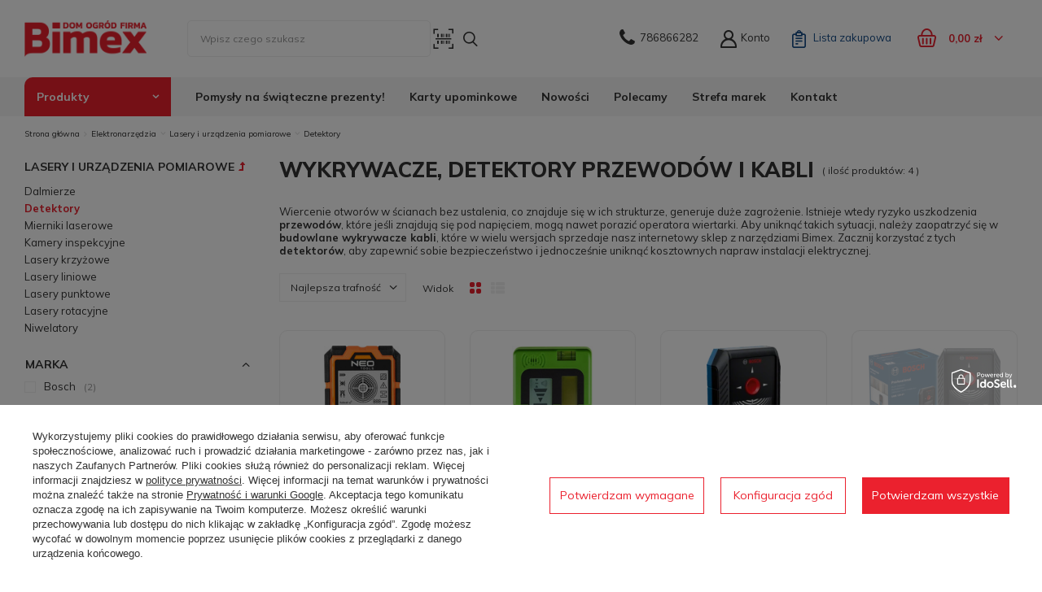

--- FILE ---
content_type: text/html; charset=utf-8
request_url: https://www.bimex.pl/elektronarzedzia/lasery-i-urzadzenia-pomiarowe/detektory-przewodow/
body_size: 33789
content:
<!DOCTYPE html>
<html lang="pl" class="--vat --gross " ><head><meta name='viewport' content='user-scalable=no, initial-scale = 1.0, maximum-scale = 1.0, width=device-width, viewport-fit=cover'/> <link rel="preload" crossorigin="anonymous" as="font" href="/gfx/pol/fontello.woff?v=2"><meta http-equiv="Content-Type" content="text/html; charset=utf-8"><meta http-equiv="X-UA-Compatible" content="IE=edge"><title>Budowlane wykrywacze, detektory przewodów i kabli | BIMEX</title><meta name="description" content="Detektory | Elektronarzędzia | Lasery i urządzenia pomiarowe"><link rel="icon" href="/gfx/pol/favicon.ico"><meta name="theme-color" content="#EB212E"><meta name="msapplication-navbutton-color" content="#EB212E"><meta name="apple-mobile-web-app-status-bar-style" content="#EB212E"><link rel="stylesheet" type="text/css" href="/gfx/pol/style.css.gzip?r=1768239517"><script>var app_shop={urls:{prefix:'data="/gfx/'.replace('data="', '')+'pol/',graphql:'/graphql/v1/'},vars:{priceType:'gross',priceTypeVat:true,productDeliveryTimeAndAvailabilityWithBasket:false,geoipCountryCode:'US',},txt:{priceTypeText:' brutto',},fn:{},fnrun:{},files:[],graphql:{}};const getCookieByName=(name)=>{const value=`; ${document.cookie}`;const parts = value.split(`; ${name}=`);if(parts.length === 2) return parts.pop().split(';').shift();return false;};if(getCookieByName('freeeshipping_clicked')){document.documentElement.classList.remove('--freeShipping');}if(getCookieByName('rabateCode_clicked')){document.documentElement.classList.remove('--rabateCode');}</script><meta name="robots" content="index,follow"><meta name="rating" content="general"><meta name="Author" content="BIMEX.pl na bazie IdoSell (www.idosell.com/shop).">
<!-- Begin LoginOptions html -->

<style>
#client_new_social .service_item[data-name="service_Apple"]:before, 
#cookie_login_social_more .service_item[data-name="service_Apple"]:before,
.oscop_contact .oscop_login__service[data-service="Apple"]:before {
    display: block;
    height: 2.6rem;
    content: url('/gfx/standards/apple.svg?r=1743165583');
}
.oscop_contact .oscop_login__service[data-service="Apple"]:before {
    height: auto;
    transform: scale(0.8);
}
#client_new_social .service_item[data-name="service_Apple"]:has(img.service_icon):before,
#cookie_login_social_more .service_item[data-name="service_Apple"]:has(img.service_icon):before,
.oscop_contact .oscop_login__service[data-service="Apple"]:has(img.service_icon):before {
    display: none;
}
</style>

<!-- End LoginOptions html -->

<!-- Open Graph -->
<meta property="og:type" content="website"><meta property="og:url" content="https://www.bimex.pl/elektronarzedzia/lasery-i-urzadzenia-pomiarowe/detektory-przewodow/
"><meta property="og:title" content="Detektory | sklep z narzędziami BIMEX"><meta property="og:description" content="Detektory | Elektronarzędzia | Lasery i urządzenia pomiarowe"><meta property="og:site_name" content="BIMEX.pl"><meta property="og:locale" content="pl_PL"><meta property="og:image" content="https://www.bimex.pl/hpeciai/76f9ec365b528af6c17fe12305054481/pol_pl_Detektor-wykrywacz-z-probnikiem-do-metali-drewna-profili-i-przewodow-pod-napieciem-3w1-Neo-75-250-59843_5.jpg"><meta property="og:image:width" content="213"><meta property="og:image:height" content="450"><link rel="manifest" href="https://www.bimex.pl/data/include/pwa/1/manifest.json?t=3"><meta name="apple-mobile-web-app-capable" content="yes"><meta name="apple-mobile-web-app-status-bar-style" content="black"><meta name="apple-mobile-web-app-title" content="BIMEX.pl dom ogród firma"><link rel="apple-touch-icon" href="/data/include/pwa/1/icon-128.png"><link rel="apple-touch-startup-image" href="/data/include/pwa/1/logo-512.png" /><meta name="msapplication-TileImage" content="/data/include/pwa/1/icon-144.png"><meta name="msapplication-TileColor" content="#2F3BA2"><meta name="msapplication-starturl" content="/"><script type="application/javascript">var _adblock = true;</script><script async src="/data/include/advertising.js"></script><script type="application/javascript">var statusPWA = {
                online: {
                    txt: "Połączono z internetem",
                    bg: "#5fa341"
                },
                offline: {
                    txt: "Brak połączenia z internetem",
                    bg: "#eb5467"
                }
            }</script><script async type="application/javascript" src="/ajax/js/pwa_online_bar.js?v=1&r=6"></script><script >
window.dataLayer = window.dataLayer || [];
window.gtag = function gtag() {
dataLayer.push(arguments);
}
gtag('consent', 'default', {
'ad_storage': 'denied',
'analytics_storage': 'denied',
'ad_personalization': 'denied',
'ad_user_data': 'denied',
'wait_for_update': 500
});

gtag('set', 'ads_data_redaction', true);
</script><script id="iaiscript_1" data-requirements="W10=" data-ga4_sel="ga4script">
window.iaiscript_1 = `<${'script'}  class='google_consent_mode_update'>
gtag('consent', 'update', {
'ad_storage': 'denied',
'analytics_storage': 'denied',
'ad_personalization': 'denied',
'ad_user_data': 'denied'
});
</${'script'}>`;
</script>
<!-- End Open Graph -->

<link rel="canonical" href="https://www.bimex.pl/elektronarzedzia/lasery-i-urzadzenia-pomiarowe/detektory-przewodow/" />

                <!-- Global site tag (gtag.js) -->
                <script  async src="https://www.googletagmanager.com/gtag/js?id=AW-871132460"></script>
                <script >
                    window.dataLayer = window.dataLayer || [];
                    window.gtag = function gtag(){dataLayer.push(arguments);}
                    gtag('js', new Date());
                    
                    gtag('config', 'AW-871132460', {"allow_enhanced_conversions":true});
gtag('config', 'G-BXTR5NMJ5D');

                </script>
                <link rel="stylesheet" type="text/css" href="/data/designs/62160a0f657026.52941225_116/gfx/pol/custom.css.gzip?r=1768239575">            <!-- Google Tag Manager -->
                    <script >(function(w,d,s,l,i){w[l]=w[l]||[];w[l].push({'gtm.start':
                    new Date().getTime(),event:'gtm.js'});var f=d.getElementsByTagName(s)[0],
                    j=d.createElement(s),dl=l!='dataLayer'?'&l='+l:'';j.async=true;j.src=
                    'https://www.googletagmanager.com/gtm.js?id='+i+dl;f.parentNode.insertBefore(j,f);
                    })(window,document,'script','dataLayer','GTM-MVR6QPG');</script>
            <!-- End Google Tag Manager -->
<!-- Begin additional html or js -->


<!--29|1|18-->
<style>
#ck_dsclr {background: #FFF !important;    border-bottom: 1px solid #FFF !important;    border-top: 1px solid #BBB !important;}
#ck_dsclr #ck_dsclr_sub {color: #333 !important;}
#ck_dsclr #ckdsclmrshtdwn {background: #333 !important; font-weight: normal; color: #fff !important;}
div#ck_dsclr a {color: #333 !important;  font-weight: bold; text-decoration: underline;   letter-spacing: 0.02em;}
</style>
<!--10|1|9-->
<meta name="google-site-verification" content="b_EcL3f_rLBGSiCiXDIkoYoRCqjwLQ9DI68wcbKn3bA" />
<!--20|1|17-->
<style>
.rodo {
    padding: 0 20px;
}
.rodo p {
    margin-top: 10px;
}
#box_5b .rodo {
    padding: 0 15px;
}
#box_5b .n56203_box_sub{
    padding-top: 0;
}
</style>
<!--38|1|22| modified: 2022-10-18 10:41:29-->
<style>
#basketedit_gifts{display: none ;}
</style>
<style>
#projector_amount {display: none !important;}
</style>
<!--46|1|28-->
<style>

#OSCOP > div.oscop__content > div.oscop__step.oscop_invoice.--ready > div.oscop_invoice__wrapper > div:nth-child(1){display:none!important;}

</style>

<!-- End additional html or js -->
<script type="text/javascript" src="/expressCheckout/smileCheckout.php?v=3"></script><style>express-checkout:not(:defined){-webkit-appearance:none;background:0 0;display:block !important;outline:0;width:100%;min-height:48px;position:relative}</style><link rel="preload" as="image" media="(max-width: 420px)" href="/hpeciai/0f1aa8c6c6333561f7394fef2c021fd6/pol_is_Detektor-wykrywacz-z-probnikiem-do-metali-drewna-profili-i-przewodow-pod-napieciem-3w1-Neo-75-250-59843jpg"><link rel="preload" as="image" media="(min-width: 420.1px)" href="/hpeciai/0f1aa8c6c6333561f7394fef2c021fd6/pol_il_Detektor-wykrywacz-z-probnikiem-do-metali-drewna-profili-i-przewodow-pod-napieciem-3w1-Neo-75-250-59843jpg"><link rel="preload" as="image" media="(max-width: 420px)" href="/hpeciai/276c12cca3e9907d971ef85395ce8e83/pol_is_Detektor-wiazki-laserowej-do-laserow-krzyzowych-o-zasiegu-pracy-50-m-Dedra-MC0919-59878jpg"><link rel="preload" as="image" media="(min-width: 420.1px)" href="/hpeciai/276c12cca3e9907d971ef85395ce8e83/pol_il_Detektor-wiazki-laserowej-do-laserow-krzyzowych-o-zasiegu-pracy-50-m-Dedra-MC0919-59878jpg"></head><body><script>
					var script = document.createElement('script');
					script.src = app_shop.urls.prefix + 'envelope.js.gzip';

					document.getElementsByTagName('body')[0].insertBefore(script, document.getElementsByTagName('body')[0].firstChild);
				</script><div id="container" class="search_page container max-width-1200"><header class=" commercial_banner"><script class="ajaxLoad">
                app_shop.vars.vat_registered = "true";
                app_shop.vars.currency_format = "###,##0.00";
                
                    app_shop.vars.currency_before_value = false;
                
                    app_shop.vars.currency_space = true;
                
                app_shop.vars.symbol = "zł";
                app_shop.vars.id= "PLN";
                app_shop.vars.baseurl = "http://www.bimex.pl/";
                app_shop.vars.sslurl= "https://www.bimex.pl/";
                app_shop.vars.curr_url= "%2Felektronarzedzia%2Flasery-i-urzadzenia-pomiarowe%2Fdetektory-przewodow%2F";
                

                var currency_decimal_separator = ',';
                var currency_grouping_separator = ' ';

                
                    app_shop.vars.blacklist_extension = ["exe","com","swf","js","php"];
                
                    app_shop.vars.blacklist_mime = ["application/javascript","application/octet-stream","message/http","text/javascript","application/x-deb","application/x-javascript","application/x-shockwave-flash","application/x-msdownload"];
                
                    app_shop.urls.contact = "/pl/contact.html";
                </script><div id="viewType" style="display:none"></div><div id="logo" class="d-flex align-items-center"><a href="/" target="_self"><img src="/data/gfx/mask/pol/logo_1_big.png" alt="BIMEX.pl | dom ogród firma" width="170" height="50"></a></div><style>
      .menu_search__item.--input {
        display: flex;
        align-items: center;
        }
        
        /* Styl dla przycisku Start Scanning */
#html5-qrcode-button-camera-start {
  position: relative;
  padding: 1rem;
  color: #fff;
  border: none;
  border-radius: 5px;
  background: linear-gradient(135deg, #eb212d, #d81120);
  box-shadow: 0px 5px 10px rgba(0, 0, 0, 0.2);
  transition: box-shadow 0.3s;
}

#html5-qrcode-button-camera-start:hover {
  box-shadow: 0px 8px 15px rgba(0, 0, 0, 0.3);
}


#html5-qrcode-button-camera-stop {
  position: relative;
  padding: 1rem;
  color: #fff;
  border: none;
  border-radius: 5px;
  background: linear-gradient(135deg, #eb212d, #d81120);
  box-shadow: 0px 5px 10px rgba(0, 0, 0, 0.2);
  transition: box-shadow 0.3s;
}

#html5-qrcode-button-camera-stop:hover {
  box-shadow: 0px 8px 15px rgba(0, 0, 0, 0.3);
}
  
  #html5-qrcode-button-camera-permission {
    padding: 1.5rem;
    color: #fff;
    position: relative;
    font-size: 1.5rem;
    background: linear-gradient(135deg, #eb212d, #d81120);
    border: none;
    border-radius: 5px;
    box-shadow: 0px 5px 10px rgba(0, 0, 0, 0.2);
    transition: box-shadow 0.3s;
}

#html5-qrcode-button-camera-permission:hover {
    box-shadow: 0px 8px 15px rgba(0, 0, 0, 0.3);
}

    #html5-qrcode-anchor-scan-type-change {
      position: absolute;
      bottom: 10px;
      left: 50%;
      transform: translateX(-50%);
      padding: 1rem;
      color: #fff;
      border: none;
      border-radius: 5px;
      background: linear-gradient(135deg, #eb212d, #d81120);
      box-shadow: 0px 5px 10px rgba(0, 0, 0, 0.2);
      transition: box-shadow 0.3s;
}

      #html5-qrcode-anchor-scan-type-change:hover {
        box-shadow: 0px 8px 15px rgba(0, 0, 0, 0.3);
}
  
      #startScanner {
        z-index: 999;
        background-color: white; /* Dodane białe tło */
        border: none;
        padding: 0;
        cursor: pointer;
        font-family: inherit;
        font-size: 1.2rem;
        height: 100%;
        display: flex;
        align-items: center;
        margin-right: 40px;
      }

      #startScanner img {
        height: auto;
        width: 42px;
        z-index: 999;
      }

      #reader {
        z-index: 1002;
        width: 300px;
        height: 400px;
        position: fixed;
        top: 50%;
        left: 50%;
        transform: translate(-50%, -50%);
        background: linear-gradient(135deg, #ffffff, #e0e0e0);
        padding: 20px;
        border-radius: 10px;
        border: 1px solid #d6d6d6;
        box-shadow: 0px 20px 40px rgba(0, 0, 0, 0.2), 0px 0px 0px 5px #eb212e;
        transform-style: preserve-3d;
        perspective: 1000px;
    }


      #overlay {
        display: none;
        position: fixed;
        top: 0;
        left: 0;
        width: 100%;
        height: 100%;
        background-color: rgba(0, 0, 0, 0.5);
        z-index: 1000;
        overflow: hidden;
    }

      #closeScanner {
        position: absolute;
        top: 10px;
        right: 10px;
        z-index: 1001;
        background-color: white;
        border: none;
        border-radius: 50%;
        padding: 5px 10px;
        font-size: 20px;
      }

      /* Styl dla urządzeń mobilnych */
      @media (max-width: 768px) {
        #reader {
          width: 80% !important;
          height: 80% !important;
          top: 50% !important;
          left: 50% !important;
          padding: 10px !important;
        }
        
        #startScanner {
        z-index: 999;
        background-color: white; /* Dodane białe tło */
        border: none;
        padding: 0;
        cursor: pointer;
        font-family: inherit;
        font-size: 1.2rem;
        height: 100%;
        display: flex;
        align-items: center;
        margin-right: 58px;
      }

      #startScanner img {
        height: auto;
        width: 50px;
        background-color: white;
        z-index: 999;
      }
      @media (max-width: 978px)
        #reader {
          width: 90% !important;
          height: 90% !important;
          top: 50% !important;
          left: 50% !important;
          padding: 10px !important;
        }
        
        #startScanner {
        z-index: 999;
        background-color: white; /* Dodane białe tło */
        border: none;
        padding: 0;
        cursor: pointer;
        font-family: inherit;
        font-size: 1.2rem;
        height: 100%;
        display: flex;
        align-items: center;
        margin-right: 45px;
      }

      #startScanner img {
        height: auto;
        width: 50px;
        background-color: white;
        z-index: 999;
    }
  
    </style><form action="https://www.bimex.pl/pl/search.html" method="get" id="menu_search" class="menu_search"><a href="#showSearchForm" class="menu_search__mobile"></a><div class="menu_search__block"><div class="menu_search__item --input"><input class="menu_search__input" type="text" name="text" autocomplete="off" id="searchInput" placeholder="Wpisz czego szukasz"><button id="startScanner" type="button"><img src="/gfx/custom/scani.png?r=1768239486" alt="scani.png" width="31" height="31"></button><button class="menu_search__submit" type="submit" id="submitSearch"></button></div><div class="menu_search__item --results search_result"></div></div></form><div id="overlay"><div id="reader"></div><button id="closeScanner" type="button">X</button></div><script src="https://unpkg.com/html5-qrcode" type="text/javascript"></script><script>
let html5QrcodeScanner;

function isNumeric(value) {
    return /^\d+$/.test(value);
}

function onScanSuccess(decodedText, decodedResult) {
    if (isNumeric(decodedText)) {
        console.log(`Code matched = ${decodedText}`, decodedResult);
        document.getElementById("searchInput").value = decodedText;
        html5QrcodeScanner.clear();
        document.getElementById("overlay").style.display = "none";
        document.getElementById("submitSearch").click();
        if (window.navigator.vibrate) {
            window.navigator.vibrate(200);
        }
    } else {
        alert("Skanowany kod zawiera litery, linki lub inne znaki niedozwolone.");
    }
}

function onScanFailure(error) {
    console.warn(`Code scan error = ${error}`);
}

document.getElementById("startScanner").addEventListener("click", function(event) {
    event.preventDefault();
    document.getElementById("overlay").style.display = "block";

    const screenWidth = window.innerWidth;
    const screenHeight = window.innerHeight;

    const qrboxWidth = Math.floor(screenWidth * 0.9);
    const qrboxHeight = Math.floor(screenHeight * 0.9);

    html5QrcodeScanner = new Html5QrcodeScanner(
        "reader",
        { fps: 10, qrbox: { width: qrboxWidth, height: qrboxHeight } },
        /* verbose= */ false
    );

    html5QrcodeScanner.render(onScanSuccess, onScanFailure);
});

document.getElementById("closeScanner").addEventListener("click", function() {
    html5QrcodeScanner.clear();
    document.getElementById("overlay").style.display = "none";
});

document.addEventListener("DOMContentLoaded", function() {
    function changeCameraDirectTextWhenAvailable() {
        const directCameraText = document.getElementById("html5-qrcode-anchor-scan-type-change");
        if (directCameraText) {
            if (directCameraText.textContent === "Scan an Image File") {
                directCameraText.textContent = "Wczytaj plik ze zdjęciem";
            } else if (directCameraText.textContent === "Scan using camera directly") {
                directCameraText.textContent = "Skanuj bezpośrednio przy użyciu kamery";
            }
        } else {
            setTimeout(changeCameraDirectTextWhenAvailable, 100);
        }
    }

    function changeChooseImageTextWhenAvailable() {
        const chooseImageButton = document.getElementById("html5-qrcode-button-file-selection");
        if (chooseImageButton) {
            chooseImageButton.textContent = "Wybierz obraz - Brak wybranego obrazu";
        } else {
            setTimeout(changeChooseImageTextWhenAvailable, 100);
        }
    }

    function changeDropImageTextWhenAvailable() {
        const container = document.querySelector('div[style*="text-align: center; margin: auto auto 10px;"]');
        if (container) {
            const dropImageText = container.querySelector('div[style="font-weight: 400;"]');
            if (dropImageText) {
                dropImageText.textContent = "lub upuść obraz do zeskanowania";
            }
        } else {
            setTimeout(changeDropImageTextWhenAvailable, 100);
        }
    }

    function styleCameraPermissionButtonWhenAvailable() {
        const cameraPermissionButton = document.getElementById("html5-qrcode-button-camera-permission");
        if (cameraPermissionButton) {
            cameraPermissionButton.textContent = "Dostęp do kamery";
            cameraPermissionButton.style.marginTop = "15%"; // Centering the button vertically
        } else {
            setTimeout(styleCameraPermissionButtonWhenAvailable, 100);
        }
    }

    function updateTexts() {
        changeCameraDirectTextWhenAvailable();
        changeChooseImageTextWhenAvailable();
        changeDropImageTextWhenAvailable();
        styleCameraPermissionButtonWhenAvailable();
        setTimeout(updateTexts, 500); // Check every 500 milliseconds
    }

    updateTexts();
});




</script><div id="menu_settings" class="align-items-center justify-content-center justify-content-lg-end"><div id="menu_additional"><a class="bimex_phone" href="tel:786866282"><span class="">786866282</span></a><a class="account_link" href="https://www.bimex.pl/pl/login.html"><span class="d-none d-md-inline">Konto</span></a><div class="shopping_list_top" data-empty="true"><a href="https://www.bimex.pl/pl/shoppinglist" class="wishlist_link slt_link"><span class="d-none d-md-inline">Lista zakupowa</span><span class="d-block d-md-none"><i class="icon-shoppingList"></i></span></a><div class="slt_lists"><ul class="slt_lists__nav"><li class="slt_lists__nav_item" data-list_skeleton="true" data-list_id="true" data-shared="true"><a class="slt_lists__nav_link" data-list_href="true"><span class="slt_lists__nav_name" data-list_name="true"></span><span class="slt_lists__count" data-list_count="true">0</span></a></li></ul><span class="slt_lists__empty">Dodaj do niej produkty, które lubisz i chcesz kupić później.</span></div></div></div></div><div class="shopping_list_top_mobile d-none" data-empty="true"><a href="https://www.bimex.pl/pl/shoppinglist" class="sltm_link"></a></div><div class="sl_choose sl_dialog"><div class="sl_choose__wrapper sl_dialog__wrapper p-4 p-md-5"><div class="sl_choose__item --top sl_dialog_close mb-2"><strong class="sl_choose__label">Zapisz na liście zakupowej</strong></div><div class="sl_choose__item --lists" data-empty="true"><div class="sl_choose__list f-group --radio m-0 d-md-flex align-items-md-center justify-content-md-between" data-list_skeleton="true" data-list_id="true" data-shared="true"><input type="radio" name="add" class="sl_choose__input f-control" id="slChooseRadioSelect" data-list_position="true"><label for="slChooseRadioSelect" class="sl_choose__group_label f-label py-4" data-list_position="true"><span class="sl_choose__sub d-flex align-items-center"><span class="sl_choose__name" data-list_name="true"></span><span class="sl_choose__count" data-list_count="true">0</span></span></label><button type="button" class="sl_choose__button --desktop btn --solid">Zapisz</button></div></div><div class="sl_choose__item --create sl_create mt-4"><a href="#new" class="sl_create__link  align-items-center">Stwórz nową listę zakupową</a><form class="sl_create__form align-items-center"><div class="sl_create__group f-group --small mb-0"><input type="text" class="sl_create__input f-control" required="required"><label class="sl_create__label f-label">Nazwa nowej listy</label></div><button type="submit" class="sl_create__button btn --solid ml-2 ml-md-3">Utwórz listę</button></form></div><div class="sl_choose__item --mobile mt-4 d-flex justify-content-center d-md-none"><button class="sl_choose__button --mobile btn --solid --large">Zapisz</button></div></div></div><div id="menu_basket" class="topBasket"><a class="topBasket__sub" href="/basketedit.php"><span class="badge badge-info"></span><strong class="topBasket__price">0,00 zł</strong></a><div class="topBasket__detailsWrapper"><div class="topBasket__detailsProducts"></div><div class="topBasket__detailsSummary"><div class="topBasket__costs"><div class="topBasket__shippingCost">
                Koszt przesyłki: 
                  <span>
                        gratis
                      </span></div><div class="topBasket__totalCost">
                Suma: <span>0,00 zł</span></div></div><a class="btn --large --solid topBasket__goToBasket" href="/basketedit.php" title="Realizuj zamówienie">
              Realizuj zamówienie
            </a></div></div></div><div class="menu_navbar_desktop_overlay"></div><nav id="menu_categories" class="wide"><button type="button" class="navbar-toggler"><i class="icon-reorder"></i></button><div class="navbar-collapse d-md-none" id="menu_navbar_mobile"><ul class="navbar-nav mx-md-n2"><li class="nav-item"><a  href="/dom-i-ogrod/" target="_self" title="Dom i Ogród" class="nav-link" >Dom i Ogród</a><ul class="navbar-subnav"><li class="nav-item"><a class="nav-link" href="/dom-i-ogrod/narzedzia-reczne/" target="_self">Narzędzia ręczne</a><ul class="navbar-subsubnav more"><li class="nav-item"><a class="nav-link" href="/dom-i-ogrod/narzedzia-reczne/do-glazury/" target="_self">Akcesoria do glazury</a></li><li class="nav-item"><a class="nav-link" href="/dom-i-ogrod/narzedzia-reczne/malarskie/" target="_self">Akcesoria malarskie</a></li><li class="nav-item"><a class="nav-link" href="/dom-i-ogrod/narzedzia-reczne/artykuly-scierne/" target="_self">Artykuły ścierne</a></li><li class="nav-item"><a class="nav-link" href="/dom-i-ogrod/narzedzia-reczne/imadla/" target="_self">Imadła</a></li><li class="nav-item"><a class="nav-link" href="/dom-i-ogrod/narzedzia-reczne/katowniki/" target="_self">Kątowniki i kątomierze</a></li><li class="nav-item"><a class="nav-link" href="/dom-i-ogrod/narzedzia-reczne/kielnie-pace-szpachle/" target="_self">Kielnie / Pace / Szpachle</a></li><li class="nav-item"><a class="nav-link" href="/dom-i-ogrod/narzedzia-reczne/klucze/" target="_self">Klucze</a></li><li class="nav-item"><a class="nav-link" href="/dom-i-ogrod/narzedzia-reczne/lomy-i-dzwignie/" target="_self">Łomy i dźwignie</a></li><li class="nav-item"><a class="nav-link" href="/dom-i-ogrod/narzedzia-reczne/miary/" target="_self">Miary</a></li><li class="nav-item"><a class="nav-link" href="/dom-i-ogrod/narzedzia-reczne/mierniki-i-probniki/" target="_self">Mierniki i próbniki</a></li><li class="nav-item"><a class="nav-link" href="/dom-i-ogrod/narzedzia-reczne/mlotki/" target="_self">Młotki</a></li><li class="nav-item"><a class="nav-link" href="/dom-i-ogrod/narzedzia-reczne/gwintowniki/" target="_self">Gwintowniki i narzynki</a></li><li class="nav-item"><a class="nav-link" href="/dom-i-ogrod/narzedzia-reczne/nitownice/" target="_self">Nitownice</a></li><li class="nav-item"><a class="nav-link" href="/dom-i-ogrod/narzedzia-reczne/noze-i-ostrza-zapasowe/" target="_self">Noże i ostrza zapasowe</a></li><li class="nav-item"><a class="nav-link" href="/dom-i-ogrod/narzedzia-reczne/nozyce/" target="_self">Nożyce</a></li><li class="nav-item"><a class="nav-link" href="/dom-i-ogrod/narzedzia-reczne/nozyczki/" target="_self">Nożyczki</a></li><li class="nav-item"><a class="nav-link" href="/dom-i-ogrod/narzedzia-reczne/obcinaki-i-gratowniki/" target="_self">Obcinaki i gratowniki</a></li><li class="nav-item"><a class="nav-link" href="/dom-i-ogrod/narzedzia-reczne/olowki-znaczniki/" target="_self">Ołówki / Znaczniki</a></li><li class="nav-item"><a class="nav-link" href="/dom-i-ogrod/narzedzia-reczne/opaski/" target="_self">Opaski</a></li><li class="nav-item"><a class="nav-link" href="/dom-i-ogrod/narzedzia-reczne/oselki/" target="_self">Osełki</a></li><li class="nav-item"><a class="nav-link" href="/dom-i-ogrod/narzedzia-reczne/palniki-gazowe/" target="_self">Palniki gazowe</a></li><li class="nav-item"><a class="nav-link" href="/dom-i-ogrod/narzedzia-reczne/pilniki/" target="_self">Pilniki</a></li><li class="nav-item"><a class="nav-link" href="/dom-i-ogrod/narzedzia-reczne/pily-brzeszczoty/" target="_self">Piły / Brzeszczoty</a></li><li class="nav-item"><a class="nav-link" href="/dom-i-ogrod/narzedzia-reczne/pistolety/" target="_self">Pistolety</a></li><li class="nav-item"><a class="nav-link" href="/dom-i-ogrod/narzedzia-reczne/podpory-teleskopowe/" target="_self">Podpory teleskopowe</a></li><li class="nav-item"><a class="nav-link" href="/dom-i-ogrod/narzedzia-reczne/poziomice/" target="_self">Poziomnice</a></li><li class="nav-item"><a class="nav-link" href="/dom-i-ogrod/narzedzia-reczne/przecinaki-przebijaki/" target="_self">Przecinaki / przebijaki</a></li><li class="nav-item"><a class="nav-link" href="/dom-i-ogrod/narzedzia-reczne/przecinarki-do-glazury/" target="_self">Przecinarki do glazury</a></li><li class="nav-item"><a class="nav-link" href="/dom-i-ogrod/narzedzia-reczne/skrzynki-uciosowe/" target="_self">Skrzynki uciosowe</a></li><li class="nav-item"><a class="nav-link" href="/dom-i-ogrod/narzedzia-reczne/strugi-dluta-skrobaki/" target="_self">Strugi / Dłuta / Skrobaki</a></li><li class="nav-item"><a class="nav-link" href="/dom-i-ogrod/narzedzia-reczne/suwmairki-mikrometry-czujniki-zegarowe/" target="_self">Suwmiarki, mikrometry i czujniki zegarowe</a></li><li class="nav-item"><a class="nav-link" href="/dom-i-ogrod/narzedzia-reczne/szczelinomierze-i-wzorce/" target="_self">Szczelinomierze i wzorce</a></li><li class="nav-item"><a class="nav-link" href="/dom-i-ogrod/narzedzia-reczne/szczotki-druciane/" target="_self">Szczotki druciane</a></li><li class="nav-item"><a class="nav-link" href="/dom-i-ogrod/narzedzia-reczne/szczypce-i-kombinerki/" target="_self">Szczypce i kombinerki</a></li><li class="nav-item"><a class="nav-link" href="/dom-i-ogrod/narzedzia-reczne/sciski/" target="_self">Ściski</a></li><li class="nav-item"><a class="nav-link" href="/dom-i-ogrod/narzedzia-reczne/tasmy/" target="_self">Taśmy</a></li><li class="nav-item"><a class="nav-link" href="/dom-i-ogrod/narzedzia-reczne/pily/" target="_self">Piły</a></li><li class="nav-item"><a class="nav-link" href="/dom-i-ogrod/narzedzia-reczne/wkretaki/" target="_self">Wkrętaki</a></li><li class="nav-item"><a class="nav-link" href="/dom-i-ogrod/narzedzia-reczne/wyciskacze-do-mas/" target="_self">Wyciskacze do mas</a></li><li class="nav-item"><a class="nav-link" href="/dom-i-ogrod/narzedzia-reczne/zestawy/" target="_self">Zestawy narzędzi</a></li><li class="nav-item"><a class="nav-link" href="/dom-i-ogrod/narzedzia-reczne/zszywacze/" target="_self">Zszywacze / Zszywki</a></li><li class="nav-item display-all more"><a href="##" class="nav-link display-all" txt_alt="- zwiń">
                                + rozwiń
                              </a></li></ul></li><li class="nav-item"><a class="nav-link" href="/dom-i-ogrod/nawadnianie/" target="_self">Nawadnianie</a><ul class="navbar-subsubnav more"><li class="nav-item"><a class="nav-link" href="/dom-i-ogrod/nawadnianie/armatura-ogrodowa/" target="_self">Armatura ogrodowa</a></li><li class="nav-item"><a class="nav-link" href="/dom-i-ogrod/nawadnianie/bebny-nascienne/" target="_self">Bębny naścienne</a></li><li class="nav-item"><a class="nav-link" href="/dom-i-ogrod/nawadnianie/filtry/" target="_self">Filtry</a></li><li class="nav-item"><a class="nav-link" href="/dom-i-ogrod/nawadnianie/konewki/" target="_self">Konewki</a></li><li class="nav-item"><a class="nav-link" href="/dom-i-ogrod/nawadnianie/opryskiwacze/" target="_self">Opryskiwacze</a></li><li class="nav-item"><a class="nav-link" href="/dom-i-ogrod/nawadnianie/pompy/" target="_self">Pompy</a></li><li class="nav-item"><a class="nav-link" href="/dom-i-ogrod/nawadnianie/sterowniki/" target="_self">Sterowniki nawadniania</a></li><li class="nav-item"><a class="nav-link" href="/dom-i-ogrod/nawadnianie/systemy-nawadniania/" target="_self">Systemy nawadniania</a></li><li class="nav-item"><a class="nav-link" href="/dom-i-ogrod/nawadnianie/weze-ogrodowe/" target="_self">Węże ogrodowe</a></li><li class="nav-item"><a class="nav-link" href="/dom-i-ogrod/nawadnianie/wiadra/" target="_self">Wiadra</a></li><li class="nav-item"><a class="nav-link" href="/dom-i-ogrod/nawadnianie/wozki-i-uchwyty-do-wezy/" target="_self">Wózki i uchwyty do węży</a></li><li class="nav-item"><a class="nav-link" href="/dom-i-ogrod/nawadnianie/szybkozlaczki-i-przylacza/" target="_self">Szybkozłączki i przyłącza</a></li><li class="nav-item"><a class="nav-link" href="/dom-i-ogrod/nawadnianie/zraszacze-i-pistolety/" target="_self">Zraszacze i pistolety</a></li><li class="nav-item"><a class="nav-link" href="/dom-i-ogrod/nawadnianie/lance/" target="_self">Lance</a></li><li class="nav-item display-all more"><a href="##" class="nav-link display-all" txt_alt="- zwiń">
                                + rozwiń
                              </a></li></ul></li><li class="nav-item"><a class="nav-link" href="/dom-i-ogrod/maszyny-ogrodnicze/" target="_self">Kosiarki i maszyny ogrodnicze</a><ul class="navbar-subsubnav more"><li class="nav-item"><a class="nav-link" href="/dom-i-ogrod/maszyny-ogrodnicze/kosiarki/" target="_self">Kosiarki</a></li><li class="nav-item"><a class="nav-link" href="/dom-i-ogrod/maszyny-ogrodnicze/dmuchawy-do-lisci/" target="_self">Dmuchawy do liści</a></li><li class="nav-item"><a class="nav-link" href="/dom-i-ogrod/maszyny-ogrodnicze/glebogryzarki/" target="_self">Glebogryzarki</a></li><li class="nav-item"><a class="nav-link" href="/dom-i-ogrod/maszyny-ogrodnicze/luparki/" target="_self">Łuparki</a></li><li class="nav-item"><a class="nav-link" href="/dom-i-ogrod/maszyny-ogrodnicze/myjki-cisnieniowe/" target="_self">Myjki ciśnieniowe</a></li><li class="nav-item"><a class="nav-link" href="/dom-i-ogrod/maszyny-ogrodnicze/nozyce-do-trawy-i-zywoplotu/" target="_self">Nożyce do trawy i żywopłotu</a></li><li class="nav-item"><a class="nav-link" href="/dom-i-ogrod/maszyny-ogrodnicze/pilarki-spalinowe-elektryczne/" target="_self">Pilarki spalinowe / elektryczne </a></li><li class="nav-item"><a class="nav-link" href="/dom-i-ogrod/maszyny-ogrodnicze/rozdrabniacze/" target="_self">Rozdrabniacze</a></li><li class="nav-item"><a class="nav-link" href="/dom-i-ogrod/maszyny-ogrodnicze/siewniki/" target="_self">Siewniki</a></li><li class="nav-item"><a class="nav-link" href="/dom-i-ogrod/maszyny-ogrodnicze/wertykulatory/" target="_self">Wertykulatory</a></li><li class="nav-item"><a class="nav-link" href="/dom-i-ogrod/maszyny-ogrodnicze/wykaszarki-i-kosy/" target="_self">Wykaszarki i kosy</a></li><li class="nav-item"><a class="nav-link" href="/dom-i-ogrod/maszyny-ogrodnicze/zamiatarki/" target="_self">Zamiatarki</a></li><li class="nav-item"><a class="nav-link" href="/dom-i-ogrod/maszyny-ogrodnicze/wiertnice/" target="_self">Wiertnice</a></li><li class="nav-item"><a class="nav-link" href="/dom-i-ogrod/maszyny-ogrodnicze/akcesoria-i-osprzet/" target="_self">Akcesoria i osprzęt</a></li><li class="nav-item display-all more"><a href="##" class="nav-link display-all" txt_alt="- zwiń">
                                + rozwiń
                              </a></li></ul></li><li class="nav-item"><a class="nav-link" href="/dom-i-ogrod/narzedzia-ogrodnicze/" target="_self">Narzędzia ogrodnicze</a><ul class="navbar-subsubnav"><li class="nav-item"><a class="nav-link" href="/dom-i-ogrod/narzedzia-ogrodnicze/widly/" target="_self">Widły</a></li><li class="nav-item"><a class="nav-link" href="/dom-i-ogrod/narzedzia-ogrodnicze/szczotki/" target="_self">Szczotki</a></li><li class="nav-item"><a class="nav-link" href="/dom-i-ogrod/narzedzia-ogrodnicze/sekatory-i-nozyce/" target="_self">Sekatory i nożyce</a></li><li class="nav-item"><a class="nav-link" href="/dom-i-ogrod/narzedzia-ogrodnicze/grabie/" target="_self">Grabie</a></li><li class="nav-item"><a class="nav-link" href="/dom-i-ogrod/narzedzia-ogrodnicze/grace-motyki-skrobaki/" target="_self">Grace / motyki / skrobaki</a></li><li class="nav-item"><a class="nav-link" href="/dom-i-ogrod/narzedzia-ogrodnicze/siekiery/" target="_self">Siekiery</a></li><li class="nav-item"><a class="nav-link" href="/dom-i-ogrod/narzedzia-ogrodnicze/lopaty-i-zgarniacze-do-sniegu//" target="_self">Łopaty i zgarniacze do śniegu, skuwacze</a></li><li class="nav-item"><a class="nav-link" href="/dom-i-ogrod/narzedzia-ogrodnicze/szpadle-i-lopaty/" target="_self">Szpadle i łopaty</a></li></ul></li><li class="nav-item"><a class="nav-link" href="/dom-i-ogrod/ogrzewanie/" target="_self">Ogrzewanie</a><ul class="navbar-subsubnav"><li class="nav-item"><a class="nav-link" href="/dom-i-ogrod/ogrzewanie/nagrzewnice" target="_self">Nagrzewnice </a></li><li class="nav-item"><a class="nav-link" href="/dom-i-ogrod/ogrzewanie/termowentylatory/" target="_self">Termowentylatory</a></li><li class="nav-item"><a class="nav-link" href="/dom-i-ogrod/ogrzewanie/konwektory-elektryczne/" target="_self">Konwektory elektryczne</a></li><li class="nav-item"><a class="nav-link" href="/dom-i-ogrod/ogrzewanie/grzejniki-olejowe/" target="_self">Grzejniki olejowe</a></li><li class="nav-item"><a class="nav-link" href="/dom-i-ogrod/ogrzewanie/piece/" target="_self">Piece</a></li><li class="nav-item"><a class="nav-link" href="/dom-i-ogrod/ogrzewanie/promienniki/" target="_self">Promienniki</a></li><li class="nav-item"><a class="nav-link" href="/dom-i-ogrod/ogrzewanie/akcesoria/" target="_self">Akcesoria</a></li></ul></li><li class="nav-item"><a class="nav-link" href="/dom-i-ogrod/sprzety-do-domu/" target="_self">Sprzęty do domu</a><ul class="navbar-subsubnav"><li class="nav-item"><a class="nav-link" href="/dom-i-ogrod/sprzety-do-domu/czyszczenie/" target="_self">Artykuły do czyszczenia i pielęgnacji</a></li><li class="nav-item"><a class="nav-link" href="/dom-i-ogrod/sprzety-do-domu/akcesoria-kuchenne/" target="_self">Akcesoria kuchenne</a></li><li class="nav-item"><a class="nav-link" href="/dom-i-ogrod/sprzety-do-domu/kosze/" target="_self">Kosze</a></li><li class="nav-item"><a class="nav-link" href="/dom-i-ogrod/sprzety-do-domu/termometry/" target="_self">Termometry</a></li></ul></li><li class="nav-item"><a class="nav-link" href="/dom-i-ogrod/relaks/" target="_self">Relaks w ogrodzie</a><ul class="navbar-subsubnav"><li class="nav-item"><a class="nav-link" href="/dom-i-ogrod/relaks/baseny/" target="_self">Baseny</a></li><li class="nav-item"><a class="nav-link" href="/dom-i-ogrod/relaks/grille/" target="_self">Grille</a></li><li class="nav-item"><a class="nav-link" href="/dom-i-ogrod/relaks/meble/" target="_self">Meble ogrodowe</a></li></ul></li><li class="nav-item"><a class="nav-link" href="/dom-i-ogrod/farby-podklady-grunty/" target="_self">Farby, podkłady, grunty</a><ul class="navbar-subsubnav"><li class="nav-item"><a class="nav-link" href="/dom-i-ogrod/farby-podklady-grunty/farby-w-sprayu/" target="_self">Farby w sprayu</a></li><li class="nav-item"><a class="nav-link" href="/dom-i-ogrod/farby-podklady-grunty/impregnaty-do-drewna/" target="_self">Impregnaty do drewna</a></li><li class="nav-item"><a class="nav-link" href="/dom-i-ogrod/farby-podklady-grunty/uszczelniacze-do-dachow/" target="_self">Uszczelniacze do dachów</a></li></ul></li><li class="nav-item"><a class="nav-link" href="/dom-i-ogrod/piany-montazowe/" target="_self">Piany montażowe, silikony, kleje, pokrycia dachowe</a><ul class="navbar-subsubnav"><li class="nav-item"><a class="nav-link" href="/dom-i-ogrod/piany-montazowe/piany/" target="_self">Piany</a></li><li class="nav-item"><a class="nav-link" href="/dom-i-ogrod/piany-montazowe/kleje/" target="_self">Kleje</a></li><li class="nav-item"><a class="nav-link" href="/dom-i-ogrod/piany-montazowe/silikony/" target="_self">Silikony</a></li><li class="nav-item"><a class="nav-link" href="/dom-i-ogrod/piany-montazowe/papy/" target="_self">Papy</a></li></ul></li><li class="nav-item"><a class="nav-link" href="/dom-i-ogrod/elektryka/" target="_self">Elektryka</a><ul class="navbar-subsubnav"><li class="nav-item"><a class="nav-link" href="/dom-i-ogrod/elektryka/lampy-LED/" target="_self">Lampy LED</a></li><li class="nav-item"><a class="nav-link" href="/dom-i-ogrod/elektryka/przedluzacze/" target="_self">Przedłużacze</a></li><li class="nav-item"><a class="nav-link" href="/dom-i-ogrod/elektryka/lampy-warsztatowe/" target="_self">Lampy warsztatowe</a></li><li class="nav-item"><a class="nav-link" href="/dom-i-ogrod/elektryka/latarki/" target="_self">Latarki</a></li><li class="nav-item"><a class="nav-link" href="/dom-i-ogrod/elektryka/wentylacja-i-klimatyzacja/" target="_self">Wentylacja i klimatyzacja</a></li><li class="nav-item"><a class="nav-link" href="/dom-i-ogrod/elektryka/zarowki/" target="_self">Żarówki</a></li><li class="nav-item"><a class="nav-link" href="/dom-i-ogrod/elektryka/elektryka/" target="_self">Elektryka</a></li></ul></li><li class="nav-item empty"><a class="nav-link" href="/dom-i-ogrod/zabawki/" target="_self">Zabawki</a></li><li class="nav-item empty"><a class="nav-link" href="/dom-i-ogrod/akcesoria/" target="_self">Akcesoria</a></li><li class="nav-item empty"><a class="nav-link" href="/dom-i-ogrod/nasiona-i-nawozy/" target="_self">Nasiona i nawozy</a></li><li class="nav-item empty"><a class="nav-link" href="/dom-i-ogrod/obrzeza/" target="_self">Obrzeża </a></li><li class="nav-item display-all empty"><a class="nav-link display-all" href="/dom-i-ogrod/">+ Pokaż wszystkie</a></li></ul></li><li class="nav-item active"><a  href="/elektronarzedzia/" target="_self" title="Elektronarzędzia" class="nav-link active" >Elektronarzędzia</a><ul class="navbar-subnav"><li class="nav-item"><a class="nav-link" href="/elektronarzedzia/akumulatorowe/" target="_self">Elektronarzędzia akumulatorowe </a><ul class="navbar-subsubnav"><li class="nav-item"><a class="nav-link" href="/elektronarzedzia/akumulatorowe/akumulatory/" target="_self">Akumulatory do elektronarzędzi </a></li><li class="nav-item"><a class="nav-link" href="/elektronarzedzia/akumulatorowe/ladowarki/" target="_self">Ładowarki do akumulatorów elektronarzędzi</a></li><li class="nav-item"><a class="nav-link" href="/elektronarzedzia/akumulatorowe/3-6-v/" target="_self">Seria 3,6V</a></li><li class="nav-item"><a class="nav-link" href="/elektronarzedzia/akumulatorowe/12-v/" target="_self">Seria 12V</a></li><li class="nav-item"><a class="nav-link" href="/elektronarzedzia/akumulatorowe/14-4-v/" target="_self">Seria 14,4V</a></li><li class="nav-item"><a class="nav-link" href="/elektronarzedzia/akumulatorowe/18-v/" target="_self">Seria 18V</a></li></ul></li><li class="nav-item active"><a class="nav-link active" href="/elektronarzedzia/lasery-i-urzadzenia-pomiarowe/" target="_self">Lasery i urządzenia pomiarowe</a><ul class="navbar-subsubnav"><li class="nav-item"><a class="nav-link" href="/elektronarzedzia/lasery-i-urzadzenia-pomiarowe/dalmierze/" target="_self">Dalmierze</a></li><li class="nav-item active"><a class="nav-link active" href="/elektronarzedzia/lasery-i-urzadzenia-pomiarowe/detektory-przewodow/" target="_self">Detektory</a></li><li class="nav-item"><a class="nav-link" href="/elektronarzedzia/lasery-i-urzadzenia-pomiarowe/mierniki/" target="_self">Mierniki laserowe</a></li><li class="nav-item"><a class="nav-link" href="/pl/menu/elektronarzedzia/lasery-i-urzadzenia-pomiarowe/kamery-inspekcyjne-2089.html" target="_self">Kamery inspekcyjne</a></li><li class="nav-item"><a class="nav-link" href="/elektronarzedzia/lasery-i-urzadzenia-pomiarowe/krzyzowe/" target="_self">Lasery krzyżowe</a></li><li class="nav-item"><a class="nav-link" href="/elektronarzedzia/lasery-i-urzadzenia-pomiarowe/liniowe/" target="_self">Lasery liniowe</a></li><li class="nav-item"><a class="nav-link" href="/elektronarzedzia/lasery-i-urzadzenia-pomiarowe/punktowe/" target="_self">Lasery punktowe</a></li><li class="nav-item"><a class="nav-link" href="/elektronarzedzia/lasery-i-urzadzenia-pomiarowe/rotacyjne/" target="_self">Lasery rotacyjne</a></li><li class="nav-item"><a class="nav-link" href="/elektronarzedzia/lasery-i-urzadzenia-pomiarowe/niwelatory/" target="_self">Niwelatory</a></li></ul></li><li class="nav-item"><a class="nav-link" href="/elektronarzedzia/szlifierki/" target="_self">Szlifierki i polerki</a><ul class="navbar-subsubnav more"><li class="nav-item"><a class="nav-link" href="/elektronarzedzia/szlifierki/polerki/" target="_self">Polerki samochodowe do lakieru</a></li><li class="nav-item"><a class="nav-link" href="/elektronarzedzia/szlifierki/do-gladzi-zyrafy/" target="_self">Szlifierki do gładzi żyrafy</a></li><li class="nav-item"><a class="nav-link" href="/elektronarzedzia/szlifierki/katowe/" target="_self">Szlifierki kątowe akumulatorowe i sieciowe kątówki</a></li><li class="nav-item"><a class="nav-link" href="/elektronarzedzia/szlifierki/mimosrodowe/" target="_self">Szlifierki mimośrodowe</a></li><li class="nav-item"><a class="nav-link" href="/elektronarzedzia/szlifierki/oscylacyjne/" target="_self">Szlifierki oscylacyjne</a></li><li class="nav-item"><a class="nav-link" href="/elektronarzedzia/szlifierki/proste/" target="_self">Szlifierki proste</a></li><li class="nav-item"><a class="nav-link" href="/elektronarzedzia/szlifierki/tasmowe/" target="_self">Szlifierki taśmowe</a></li><li class="nav-item"><a class="nav-link" href="/pl/menu/elektronarzedzia/szlifierki-i-polerki/szlifierki-uniwersalne-1985.html" target="_self">Szlifierki uniwersalne</a></li><li class="nav-item"><a class="nav-link" href="/elektronarzedzia/szlifierki/do-drewna/" target="_self">Szlifierki do drewna</a></li><li class="nav-item"><a class="nav-link" href="/elektronarzedzia/szlifierki/wielofunkcyjne/" target="_self">Szlifierki wielofunkcyjne</a></li><li class="nav-item"><a class="nav-link" href="/elektronarzedzia/szlifierki/precyzyjne/" target="_self">Szlifierki precyzyjne</a></li><li class="nav-item"><a class="nav-link" href="/elektronarzedzia/szlifierki/bosch/" target="_self">Szlifierki Bosch</a></li><li class="nav-item"><a class="nav-link" href="/elektronarzedzia/szlifierki/graphite/" target="_self">Szlifierki Graphite</a></li><li class="nav-item"><a class="nav-link" href="/elektronarzedzia/szlifierki/makita/" target="_self">Szlifierki Makita</a></li><li class="nav-item"><a class="nav-link" href="/elektronarzedzia/szlifierki/milwaukee/" target="_self">Szlifierki Milwaukee</a></li><li class="nav-item display-all more"><a href="##" class="nav-link display-all" txt_alt="- zwiń">
                                + rozwiń
                              </a></li></ul></li><li class="nav-item"><a class="nav-link" href="/elektronarzedzia/wiertarki/" target="_self">Wiertarki</a><ul class="navbar-subsubnav"><li class="nav-item"><a class="nav-link" href="/elektronarzedzia/wiertarki/bezudarowe/" target="_self">Wiertarki bezudarowe</a></li><li class="nav-item"><a class="nav-link" href="/elektronarzedzia/wiertarki/udarowe/" target="_self">Wiertarki udarowe</a></li><li class="nav-item"><a class="nav-link" href="/elektronarzedzia/wiertarki/elektryczne/" target="_self">Wiertarki elektryczne</a></li><li class="nav-item"><a class="nav-link" href="/elektronarzedzia/wiertarki/akumulatorowe/" target="_self">Wiertarki akumulatorowe</a></li><li class="nav-item"><a class="nav-link" href="/elektronarzedzia/wiertarki/bosch/" target="_self">Wiertarki Bosch</a></li><li class="nav-item"><a class="nav-link" href="/elektronarzedzia/wiertarki/graphite/" target="_self">Wiertarki Graphite</a></li></ul></li><li class="nav-item"><a class="nav-link" href="/elektronarzedzia/wiertarko-wkretarki/" target="_self">Wkrętarki i wiertarko-wkrętarki</a><ul class="navbar-subsubnav"><li class="nav-item"><a class="nav-link" href="/elektronarzedzia/wiertarko-wkretarki/wiertarko-wkretarki/" target="_self">Wiertarko-wkrętarki</a></li><li class="nav-item"><a class="nav-link" href="/elektronarzedzia/wiertarko-wkretarki/udarowe/" target="_self">Wiertarko-wkrętarki udarowe</a></li><li class="nav-item"><a class="nav-link" href="/elektronarzedzia/wiertarko-wkretarki/wkretarki/" target="_self">Wkrętarki</a></li><li class="nav-item"><a class="nav-link" href="/elektronarzedzia/wiertarko-wkretarki/akumulatorowe/" target="_self">Wkrętarki akumulatorowe</a></li><li class="nav-item"><a class="nav-link" href="/elektronarzedzia/wiertarko-wkretarki/sieciowe/" target="_self">Wkrętarki sieciowe</a></li><li class="nav-item"><a class="nav-link" href="/elektronarzedzia/wiertarko-wkretarki/makita/" target="_self">Wkrętarki Makita</a></li><li class="nav-item"><a class="nav-link" href="/elektronarzedzia/wiertarko-wkretarki/bosch/" target="_self">Wkrętarki Bosch</a></li><li class="nav-item"><a class="nav-link" href="/elektronarzedzia/wiertarko-wkretarki/milwaukee/" target="_self">Wkrętarki Milwaukee</a></li><li class="nav-item"><a class="nav-link" href="/elektronarzedzia/wiertarko-wkretarki/graphite/" target="_self">Wkrętarki Graphite</a></li><li class="nav-item"><a class="nav-link" href="/elektronarzedzia/wiertarko-wkretarki/bezszczotkowe/" target="_self">Wkrętarki bezszczotkowe</a></li></ul></li><li class="nav-item empty"><a class="nav-link" href="/elektronarzedzia/agregaty-pradotworcze/" target="_self">Agregaty prądotwórcze</a></li><li class="nav-item empty"><a class="nav-link" href="/elektronarzedzia/bruzdownice/" target="_self">Bruzdownice</a></li><li class="nav-item empty"><a class="nav-link" href="/elektronarzedzia/frezarki/" target="_self">Frezarki</a></li><li class="nav-item"><a class="nav-link" href="/elektronarzedzia/klucze-udarowe/" target="_self">Klucze udarowe</a><ul class="navbar-subsubnav"><li class="nav-item"><a class="nav-link" href="/elektronarzedzia/klucze-udarowe/akumulatorowe/" target="_self">Klucze udarowe akumulatorowe</a></li><li class="nav-item"><a class="nav-link" href="/elektronarzedzia/klucze-udarowe/milwaukee/" target="_self">Klucze udarowe Milwaukee</a></li><li class="nav-item"><a class="nav-link" href="/elektronarzedzia/klucze-udarowe/bosch/" target="_self">Klucze udarowe Bosch</a></li><li class="nav-item"><a class="nav-link" href="/elektronarzedzia/klucze-udarowe/makita/" target="_self">Klucze udarowe Makita</a></li><li class="nav-item"><a class="nav-link" href="/pl/menu/elektronarzedzia/klucze-udarowe/klucze-udarowe-graphite-7557.html" target="_self">Klucze udarowe Graphite</a></li></ul></li><li class="nav-item empty"><a class="nav-link" href="/elektronarzedzia/latarki/" target="_self">Latarki</a></li><li class="nav-item"><a class="nav-link" href="/elektronarzedzia/lutownice/" target="_self">Lutownice</a><ul class="navbar-subsubnav"><li class="nav-item"><a class="nav-link" href="/elektronarzedzia/transformatorowe/" target="_self">Lutownice transformatorowe</a></li><li class="nav-item"><a class="nav-link" href="/elektronarzedzia/gazowe/" target="_self">Lutownice gazowe</a></li></ul></li><li class="nav-item empty"><a class="nav-link" href="/elektronarzedzia/mieszarki/" target="_self">Mieszarki</a></li><li class="nav-item empty"><a class="nav-link" href="/elektronarzedzia/nitownice/" target="_self">Nitownice</a></li><li class="nav-item empty"><a class="nav-link" href="/elektronarzedzia/mloty-kujace/" target="_self">Młoty kujące</a></li><li class="nav-item"><a class="nav-link" href="/elektronarzedzia/mlotowiertarki/" target="_self">Młotowiertarki i młoty udarowo-obrotowe</a><ul class="navbar-subsubnav"><li class="nav-item"><a class="nav-link" href="/elektronarzedzia/mlotowiertarki/makita/" target="_self">Młotowiertarki Makita</a></li><li class="nav-item"><a class="nav-link" href="/elektronarzedzia/mlotowiertarki/bosch/" target="_self">Młotowiertarki Bosch</a></li><li class="nav-item"><a class="nav-link" href="/elektronarzedzia/mlotowiertarki/akumulatorowe/" target="_self">Młotowiertarki akumulatorowe</a></li><li class="nav-item"><a class="nav-link" href="/elektronarzedzia/mlotowiertarki/graphite/" target="_self">Młotowiertarki Graphite</a></li></ul></li><li class="nav-item empty"><a class="nav-link" href="/elektronarzedzia/wielofunkcyjne/" target="_self">Narzędzia wielofunkcyjne</a></li><li class="nav-item empty"><a class="nav-link" href="/elektronarzedzia/nozyce-do-blachy/" target="_self">Nożyce do blachy</a></li><li class="nav-item"><a class="nav-link" href="/pl/menu/elektronarzedzia/odkurzacze-170.html" target="_self">Odkurzacze</a><ul class="navbar-subsubnav"><li class="nav-item"><a class="nav-link" href="/pl/menu/elektronarzedzia/odkurzacze/odkurzacze-przemyslowe-7591.html" target="_self">Odkurzacze przemysłowe</a></li><li class="nav-item"><a class="nav-link" href="/pl/menu/elektronarzedzia/odkurzacze/odkurzacze-domowe-7592.html" target="_self">Odkurzacze domowe</a></li><li class="nav-item"><a class="nav-link" href="/pl/menu/elektronarzedzia/odkurzacze/odkurzacze-piorace-7594.html" target="_self">Odkurzacze piorące</a></li><li class="nav-item"><a class="nav-link" href="/pl/menu/elektronarzedzia/odkurzacze/odkurzacze-samochodowe-i-reczne-7599.html" target="_self">Odkurzacze samochodowe i ręczne</a></li></ul></li><li class="nav-item empty"><a class="nav-link" href="/elektronarzedzia/opalarki/" target="_self">Opalarki</a></li><li class="nav-item empty"><a class="nav-link" href="/elektronarzedzia/ostrzalki/" target="_self">Ostrzałki</a></li><li class="nav-item"><a class="nav-link" href="/pl/menu/elektronarzedzia/pily-2217.html" target="_self">Piły</a><ul class="navbar-subsubnav more"><li class="nav-item"><a class="nav-link" href="/elektronarzedzia/pily/spalinowe/" target="_self">Spalinowe</a></li><li class="nav-item"><a class="nav-link" href="/elektronarzedzia/pily/tarczowe/" target="_self">Tarczowe</a></li><li class="nav-item"><a class="nav-link" href="/elektronarzedzia/pily/stolowe/" target="_self">Stołowe</a></li><li class="nav-item"><a class="nav-link" href="/elektronarzedzia/pily/szablaste/" target="_self">Szablaste</a></li><li class="nav-item"><a class="nav-link" href="/elektronarzedzia/pily/akumulatorowe/" target="_self">Akumulatorowe</a></li><li class="nav-item"><a class="nav-link" href="/elektronarzedzia/pily/elektryczne/" target="_self">Elektryczne</a></li><li class="nav-item"><a class="nav-link" href="/elektronarzedzia/pily/lancuchowe/" target="_self">Łańcuchowe</a></li><li class="nav-item"><a class="nav-link" href="/elektronarzedzia/pily/ukosnice/" target="_self">Ukośnice</a></li><li class="nav-item"><a class="nav-link" href="/elektronarzedzia/pily/bosch/" target="_self">Bosch</a></li><li class="nav-item"><a class="nav-link" href="/elektronarzedzia/pily/graphite/" target="_self">Graphite</a></li><li class="nav-item"><a class="nav-link" href="/elektronarzedzia/pily/makita/" target="_self">Makita</a></li><li class="nav-item display-all more"><a href="##" class="nav-link display-all" txt_alt="- zwiń">
                                + rozwiń
                              </a></li></ul></li><li class="nav-item empty"><a class="nav-link" href="/elektronarzedzia/pistolety/" target="_self">Pistolety do klejenia</a></li><li class="nav-item empty"><a class="nav-link" href="/pl/menu/elektronarzedzia/pistolety-do-silikonu-7601.html" target="_self">Pistolety do silikonu</a></li><li class="nav-item empty"><a class="nav-link" href="/elektronarzedzia/przecinarki/" target="_self">Przecinarki</a></li><li class="nav-item empty"><a class="nav-link" href="/elektronarzedzia/radia-budowlane/" target="_self">Radia budowlane</a></li><li class="nav-item empty"><a class="nav-link" href="/elektronarzedzia/strugi/" target="_self">Strugi</a></li><li class="nav-item empty"><a class="nav-link" href="/elektronarzedzia/urzadzenia-wielofunkcyjne/" target="_self">Urządzenia wielofunkcyjne</a></li><li class="nav-item empty"><a class="nav-link" href="/elektronarzedzia/wykrywacze/" target="_self">Wykrywacze</a></li><li class="nav-item"><a class="nav-link" href="/elektronarzedzia/wyrzynarki/" target="_self">Wyrzynarki</a><ul class="navbar-subsubnav"><li class="nav-item"><a class="nav-link" href="/elektronarzedzia/wyrzynarki/bosch/" target="_self">Wyrzynarki Bosch</a></li><li class="nav-item"><a class="nav-link" href="/elektronarzedzia/wyrzynarki/graphite/" target="_self">Wyrzynarki Graphite</a></li><li class="nav-item"><a class="nav-link" href="/elektronarzedzia/wyrzynarki/do-drewna/" target="_self">Wyrzynarki do drewna</a></li><li class="nav-item"><a class="nav-link" href="/elektronarzedzia/wyrzynarki/akumulatorowe/" target="_self">Wyrzynarki akumulatorowe</a></li><li class="nav-item"><a class="nav-link" href="/elektronarzedzia/wyrzynarki/elektryczne/" target="_self">Wyrzynarki elektryczne</a></li></ul></li><li class="nav-item empty"><a class="nav-link" href="/elektronarzedzia/zageszczarki/" target="_self">Zagęszczarki</a></li><li class="nav-item empty"><a class="nav-link" href="/elektronarzedzia/zestawy/" target="_self">Zestawy elektronarzędzi</a></li><li class="nav-item empty"><a class="nav-link" href="/elektronarzedzia/smarownice/" target="_self">Smarownice</a></li><li class="nav-item empty"><a class="nav-link" href="/pl/menu/elektronarzedzia/zakretarki-udarowe-7559.html" target="_self">Zakrętarki udarowe</a></li><li class="nav-item empty"><a class="nav-link" href="/pl/menu/elektronarzedzia/zaglebiarki-7603.html" target="_self">Zagłębiarki</a></li><li class="nav-item display-all empty"><a class="nav-link display-all" href="/elektronarzedzia/">+ Pokaż wszystkie</a></li></ul></li><li class="nav-item"><a  href="/akcesoria-i-osprzet-do-elektronarzedzi/" target="_self" title="Akcesoria i osprzęt" class="nav-link" >Akcesoria i osprzęt</a><ul class="navbar-subnav"><li class="nav-item"><a class="nav-link" href="/akcesoria-i-osprzet-do-elektronarzedzi/akcesoria/" target="_self">Akcesoria</a><ul class="navbar-subsubnav more"><li class="nav-item"><a class="nav-link" href="/akcesoria-i-osprzet-do-elektronarzedzi/akcesoria/adaptery/" target="_self">Adaptery</a></li><li class="nav-item"><a class="nav-link" href="/akcesoria-i-osprzet-do-elektronarzedzi/akcesoria/do-kosiarek/" target="_self">do kosiarek i podkaszarek</a></li><li class="nav-item"><a class="nav-link" href="/akcesoria-i-osprzet-do-elektronarzedzi/akcesoria/do-laserow/" target="_self">Akcesoria do laserów</a></li><li class="nav-item"><a class="nav-link" href="/akcesoria-i-osprzet-do-elektronarzedzi/akcesoria/do-myjek/" target="_self">Akcesoria do myjek </a></li><li class="nav-item"><a class="nav-link" href="/akcesoria-i-osprzet-do-elektronarzedzi/akcesoria/do-odkurzaczy/" target="_self">Akcesoria do odkurzaczy</a></li><li class="nav-item"><a class="nav-link" href="/pl/menu/akcesoria-i-osprzet/akcesoria/akcesoria-do-mlotow-udarowych-i-mlotowiertarek-7612.html" target="_self">Akcesoria do młotów udarowych i młotowiertarek</a></li><li class="nav-item"><a class="nav-link" href="/akcesoria-i-osprzet-do-elektronarzedzi/akcesoria/do-pil/" target="_self">Akcesoria do pił</a></li><li class="nav-item"><a class="nav-link" href="/akcesoria-i-osprzet-do-elektronarzedzi/akcesoria/do-parownic/" target="_self">Akcesoria do parownic</a></li><li class="nav-item"><a class="nav-link" href="/akcesoria-i-osprzet-do-elektronarzedzi/akcesoria/do-pomp-i-hydroforow/" target="_self">Akcesoria do pomp i hydroforów</a></li><li class="nav-item"><a class="nav-link" href="/akcesoria-i-osprzet-do-elektronarzedzi/akcesoria/do-urzadzen-pomiarowych/" target="_self">Akcesoria do urządzeń pomiarowych</a></li><li class="nav-item"><a class="nav-link" href="/akcesoria-i-osprzet-do-elektronarzedzi/akcesoria/akumulatory/" target="_self">Akumulatory</a></li><li class="nav-item"><a class="nav-link" href="/akcesoria-i-osprzet-do-elektronarzedzi/akcesoria/ladowarki/" target="_self">Ładowarki</a></li><li class="nav-item"><a class="nav-link" href="/pl/menu/akcesoria-i-osprzet/akcesoria/laty-niwelacyjne-5143.html" target="_self">Łaty niwelacyjne</a></li><li class="nav-item"><a class="nav-link" href="/akcesoria-i-osprzet-do-elektronarzedzi/akcesoria/prowadnice-do-pilarek/" target="_self">Prowadnice do pilarek</a></li><li class="nav-item"><a class="nav-link" href="/akcesoria-i-osprzet-do-elektronarzedzi/akcesoria/statywy/" target="_self">Statywy</a></li><li class="nav-item"><a class="nav-link" href="/akcesoria-i-osprzet-do-elektronarzedzi/akcesoria/szyny-prowadzace/" target="_self">Szyny</a></li><li class="nav-item"><a class="nav-link" href="/akcesoria-i-osprzet-do-elektronarzedzi/akcesoria/uchwyty-wiertarskie/" target="_self">Uchwyty wiertarskie i adaptery</a></li><li class="nav-item"><a class="nav-link" href="/akcesoria-i-osprzet-do-elektronarzedzi/akcesoria/worki-na-pyl/" target="_self">Worki na pył </a></li><li class="nav-item display-all more"><a href="##" class="nav-link display-all" txt_alt="- zwiń">
                                + rozwiń
                              </a></li></ul></li><li class="nav-item"><a class="nav-link" href="/akcesoria-i-osprzet-do-elektronarzedzi/ciecie-szlifowanie-polerowanie/" target="_self">Cięcie, szlifowanie i polerowanie</a><ul class="navbar-subsubnav more"><li class="nav-item"><a class="nav-link" href="/akcesoria-i-osprzet-do-elektronarzedzi/ciecie-szlifowanie-polerowanie/brzeszczoty/" target="_self">Brzeszczoty</a></li><li class="nav-item"><a class="nav-link" href="/akcesoria-i-osprzet-do-elektronarzedzi/ciecie-szlifowanie-polerowanie/krazki-szlifierskie/" target="_self">Krążki szlifierskie</a></li><li class="nav-item"><a class="nav-link" href="/akcesoria-i-osprzet-do-elektronarzedzi/ciecie-szlifowanie-polerowanie/plyty-szlifierskie/" target="_self">Płyty szlifierskie</a></li><li class="nav-item"><a class="nav-link" href="/akcesoria-i-osprzet-do-elektronarzedzi/ciecie-szlifowanie-polerowanie/szczotki-druciane/" target="_self">Szczotki druciane</a></li><li class="nav-item"><a class="nav-link" href="/akcesoria-i-osprzet-do-elektronarzedzi/ciecie-szlifowanie-polerowanie/szczotki-nylonowe/" target="_self">Szczotki nylonowe</a></li><li class="nav-item"><a class="nav-link" href="/akcesoria-i-osprzet-do-elektronarzedzi/ciecie-szlifowanie-polerowanie/sciernice/" target="_self">Ściernice</a></li><li class="nav-item"><a class="nav-link" href="/pl/menu/akcesoria-i-osprzet/ciecie-szlifowanie-i-polerowanie/tarcza-3-w-1-1243.html" target="_self">Tarcza 3 w 1</a></li><li class="nav-item"><a class="nav-link" href="/akcesoria-i-osprzet-do-elektronarzedzi/ciecie-szlifowanie-polerowanie/tarcze-diamentowe/" target="_self">Tarcze diamentowe</a></li><li class="nav-item"><a class="nav-link" href="/akcesoria-i-osprzet-do-elektronarzedzi/ciecie-szlifowanie-polerowanie/tarcze-do-pilarek/" target="_self">Tarcze do pilarek</a></li><li class="nav-item"><a class="nav-link" href="/akcesoria-i-osprzet-do-elektronarzedzi/ciecie-szlifowanie-polerowanie/tarcze-garnkowe/" target="_self">Tarcze garnkowe z węglikami spiekanymi do szlifier</a></li><li class="nav-item"><a class="nav-link" href="/akcesoria-i-osprzet-do-elektronarzedzi/ciecie-szlifowanie-polerowanie/tarcze-korundowe/" target="_self">Tarcze korundowe</a></li><li class="nav-item"><a class="nav-link" href="/akcesoria-i-osprzet-do-elektronarzedzi/ciecie-szlifowanie-polerowanie/tarcze-listkowe/" target="_self">Tarcze listkowe</a></li><li class="nav-item"><a class="nav-link" href="/akcesoria-i-osprzet-do-elektronarzedzi/ciecie-szlifowanie-polerowanie/tarcze-tnace/" target="_self">Tarcze tnące</a></li><li class="nav-item"><a class="nav-link" href="/akcesoria-i-osprzet-do-elektronarzedzi/ciecie-szlifowanie-polerowanie/tarcze-tnace-i-szlifujace/" target="_self">Tarcze tnące i szlifujące</a></li><li class="nav-item"><a class="nav-link" href="/akcesoria-i-osprzet-do-elektronarzedzi/ciecie-szlifowanie-polerowanie/wlokniny-scierne/" target="_self">Włókniny</a></li><li class="nav-item display-all more"><a href="##" class="nav-link display-all" txt_alt="- zwiń">
                                + rozwiń
                              </a></li></ul></li><li class="nav-item"><a class="nav-link" href="/akcesoria-i-osprzet-do-elektronarzedzi/klejenie-spawanie-laczenie/" target="_self">Klejenie, spawanie i łączenie</a><ul class="navbar-subsubnav"><li class="nav-item"><a class="nav-link" href="/akcesoria-i-osprzet-do-elektronarzedzi/klejenie-spawanie-laczenie/cyna/" target="_self">Cyna</a></li><li class="nav-item"><a class="nav-link" href="/akcesoria-i-osprzet-do-elektronarzedzi/klejenie-spawanie-laczenie/kleje-termotopliwe/" target="_self">Kleje termotopliwe</a></li></ul></li><li class="nav-item"><a class="nav-link" href="/akcesoria-i-osprzet-do-elektronarzedzi/wiercenie-wkrecanie-frezowanie/" target="_self">Wiercenie, wkręcanie i frezowanie</a><ul class="navbar-subsubnav more"><li class="nav-item"><a class="nav-link" href="/akcesoria-i-osprzet-do-elektronarzedzi/wiercenie-wkrecanie-frezowanie/bity/" target="_self">Bity</a></li><li class="nav-item"><a class="nav-link" href="/akcesoria-i-osprzet-do-elektronarzedzi/wiercenie-wkrecanie-frezowanie/dluta/" target="_self">Dłuta</a></li><li class="nav-item"><a class="nav-link" href="/akcesoria-i-osprzet-do-elektronarzedzi/wiercenie-wkrecanie-frezowanie/frezy/" target="_self">Frezy</a></li><li class="nav-item"><a class="nav-link" href="/akcesoria-i-osprzet-do-elektronarzedzi/wiercenie-wkrecanie-frezowanie/klucze-nasadowe/" target="_self">Klucze nasadowe</a></li><li class="nav-item"><a class="nav-link" href="/akcesoria-i-osprzet-do-elektronarzedzi/wiercenie-wkrecanie-frezowanie/mieszadla/" target="_self">Mieszadła</a></li><li class="nav-item"><a class="nav-link" href="/akcesoria-i-osprzet-do-elektronarzedzi/wiercenie-wkrecanie-frezowanie/otwornice/" target="_self">Otwornice</a></li><li class="nav-item"><a class="nav-link" href="/akcesoria-i-osprzet-do-elektronarzedzi/wiercenie-wkrecanie-frezowanie/korony-diamentowe/" target="_self">Korony diamentowe</a></li><li class="nav-item"><a class="nav-link" href="/pl/menu/akcesoria-i-osprzet/wiercenie-wkrecanie-i-frezowanie/rozwiertaki-poglebiacze-7305.html" target="_self">Rozwiertaki, pogłębiacze</a></li><li class="nav-item"><a class="nav-link" href="/akcesoria-i-osprzet-do-elektronarzedzi/wiercenie-wkrecanie-frezowanie/wiertla/" target="_self">Wiertła</a></li><li class="nav-item"><a class="nav-link" href="/akcesoria-i-osprzet-do-elektronarzedzi/wiercenie-wkrecanie-frezowanie/wykretaki/" target="_self">Wykrętaki</a></li><li class="nav-item"><a class="nav-link" href="/akcesoria-i-osprzet-do-elektronarzedzi/wiercenie-wkrecanie-frezowanie/zestawy-koncowek/" target="_self">Zestawy końcówek</a></li><li class="nav-item display-all more"><a href="##" class="nav-link display-all" txt_alt="- zwiń">
                                + rozwiń
                              </a></li></ul></li><li class="nav-item empty"><a class="nav-link" href="/akcesoria-i-osprzet-do-elektronarzedzi/zestawy/" target="_self">Zestawy akcesoriów i osprzętu </a></li><li class="nav-item display-all empty"><a class="nav-link display-all" href="/akcesoria-i-osprzet-do-elektronarzedzi/">+ Pokaż wszystkie</a></li></ul></li><li class="nav-item"><a  href="/artykuly-metalowe/" target="_self" title="Artykuły metalowe" class="nav-link" >Artykuły metalowe</a><ul class="navbar-subnav"><li class="nav-item"><a class="nav-link" href="/pl/navigation/artykuly-metalowe/liny-akcesoria-linowe-i-osprzet-do-lin-7566.html" target="_self">Liny, akcesoria linowe i osprzęt do lin</a><ul class="navbar-subsubnav"><li class="nav-item"><a class="nav-link" href="/pl/menu/artykuly-metalowe/liny-akcesoria-linowe-i-osprzet-do-lin/liny-specjalistyczne-7569.html" target="_self">Liny specjalistyczne</a></li><li class="nav-item"><a class="nav-link" href="/pl/navigation/artykuly-metalowe/liny-akcesoria-linowe-i-osprzet-do-lin/elementy-mocujace-do-lin-7567.html" target="_self">Elementy mocujące do lin</a></li><li class="nav-item"><a class="nav-link" href="/pl/menu/artykuly-metalowe/liny-akcesoria-linowe-i-osprzet-do-lin/elementy-zlaczne-do-lin-stalowych-7568.html" target="_self">Elementy złączne do lin stalowych</a></li><li class="nav-item display-all"><a class="nav-link display-all" href="/pl/navigation/artykuly-metalowe/liny-akcesoria-linowe-i-osprzet-do-lin-7566.html">+ Pokaż wszystkie</a></li></ul></li><li class="nav-item"><a class="nav-link" href="/artykuly-metalowe/liny/" target="_self">Liny i akcesoria linowe</a><ul class="navbar-subsubnav more"><li class="nav-item"><a class="nav-link" href="/artykuly-metalowe/liny/bloczki/" target="_self">Bloczki do lin</a></li><li class="nav-item"><a class="nav-link" href="/artykuly-metalowe/liny/haki/" target="_self">Haki</a></li><li class="nav-item"><a class="nav-link" href="/artykuly-metalowe/liny/karabinczyki/" target="_self">Karabińczyki</a></li><li class="nav-item"><a class="nav-link" href="/artykuly-metalowe/liny/kausze/" target="_self">Kausze</a></li><li class="nav-item"><a class="nav-link" href="/artykuly-metalowe/liny/pasy-transportowe/" target="_self">Pasy transportowe</a></li><li class="nav-item"><a class="nav-link" href="/artykuly-metalowe/liny/szekle/" target="_self">Szekle</a></li><li class="nav-item"><a class="nav-link" href="/artykuly-metalowe/liny/sruby-rzymskie/" target="_self">Śruby rzymskie</a></li><li class="nav-item"><a class="nav-link" href="/artykuly-metalowe/liny/sruby-z-uchem/" target="_self">Śruby z uchem</a></li><li class="nav-item"><a class="nav-link" href="/artykuly-metalowe/liny/zaciski/" target="_self">Zaciski linowe</a></li><li class="nav-item"><a class="nav-link" href="/artykuly-metalowe/liny/zawiesia/" target="_self">Zawiesia</a></li><li class="nav-item"><a class="nav-link" href="/artykuly-metalowe/liny/zlaczki/" target="_self">Złączki</a></li><li class="nav-item display-all more"><a href="##" class="nav-link display-all" txt_alt="- zwiń">
                                + rozwiń
                              </a></li></ul></li><li class="nav-item"><a class="nav-link" href="/artykuly-metalowe/lancuchy/" target="_self">Łańcuchy i akcesoria</a><ul class="navbar-subsubnav"><li class="nav-item"><a class="nav-link" href="/artykuly-metalowe/lancuchy/akcesoria/" target="_self">Akcesoria</a></li><li class="nav-item"><a class="nav-link" href="/artykuly-metalowe/lancuchy/techniczne/" target="_self">Łańcuchy techniczne</a></li><li class="nav-item"><a class="nav-link" href="/artykuly-metalowe/lancuchy/ogniwa-skrecane/" target="_self">Ogniwo skręcane</a></li><li class="nav-item"><a class="nav-link" href="/artykuly-metalowe/lancuchy/ogniwa-zbijane/" target="_self">Ogniwo zbijane</a></li></ul></li><li class="nav-item"><a class="nav-link" href="/artykuly-metalowe/laczniki-budowlane/" target="_self">Łączniki budowlane</a><ul class="navbar-subsubnav"><li class="nav-item"><a class="nav-link" href="/artykuly-metalowe/laczniki-budowlane/katowniki/" target="_self">Kątowniki</a></li><li class="nav-item"><a class="nav-link" href="/artykuly-metalowe/laczniki-budowlane/laczniki/" target="_self">Łączniki</a></li><li class="nav-item"><a class="nav-link" href="/artykuly-metalowe/laczniki-budowlane/mocowania-do-hustawki//" target="_self">Mocowania do huśtawki</a></li><li class="nav-item"><a class="nav-link" href="/artykuly-metalowe/laczniki-budowlane/plytki-perforowane/" target="_self">Płytki perforowane</a></li><li class="nav-item"><a class="nav-link" href="/artykuly-metalowe/laczniki-budowlane/podstawy-slupa/" target="_self">Podstawy słupa</a></li><li class="nav-item"><a class="nav-link" href="/artykuly-metalowe/laczniki-budowlane/tasmy-montazowe/" target="_self">Taśmy montażowe</a></li><li class="nav-item"><a class="nav-link" href="/artykuly-metalowe/laczniki-budowlane/wieszaki-belki/" target="_self">Wieszaki belki</a></li><li class="nav-item"><a class="nav-link" href="/artykuly-metalowe/laczniki-budowlane/wsporniki-slupka/" target="_self">Wsporniki słupka</a></li></ul></li><li class="nav-item empty"><a class="nav-link" href="/dom-i-ogrod/narzedzia-reczne/klodki-zamki/" target="_self">Kłódki / zamki</a></li><li class="nav-item empty"><a class="nav-link" href="/artykuly-metalowe/gwozdzie/" target="_self">Gwoździe</a></li><li class="nav-item empty"><a class="nav-link" href="/artykuly-metalowe/kolki-rozporowe/" target="_self">Kołki rozporowe</a></li><li class="nav-item empty"><a class="nav-link" href="/artykuly-metalowe/kolki-chemiczne/" target="_self">Kotwy chemiczne</a></li><li class="nav-item empty"><a class="nav-link" href="/artykuly-metalowe/konfirmaty/" target="_self">Konfirmaty</a></li><li class="nav-item empty"><a class="nav-link" href="/artykuly-metalowe/linki-sznurki/" target="_self">Linki - Sznurki - Szpagaty</a></li><li class="nav-item empty"><a class="nav-link" href="/artykuly-metalowe/nakretki/" target="_self">Nakrętki</a></li><li class="nav-item empty"><a class="nav-link" href="/artykuly-metalowe/nitonakretki/" target="_self">Nitonakrętki</a></li><li class="nav-item empty"><a class="nav-link" href="/artykuly-metalowe/nity/" target="_self">Nity</a></li><li class="nav-item empty"><a class="nav-link" href="/artykuly-metalowe/podkladki/" target="_self">Podkładki</a></li><li class="nav-item empty"><a class="nav-link" href="/artykuly-metalowe/prety-gwintowane/" target="_self">Pręty gwintowane</a></li><li class="nav-item empty"><a class="nav-link" href="/artykuly-metalowe/sruby/" target="_self">Śruby</a></li><li class="nav-item empty"><a class="nav-link" href="/artykuly-metalowe/wkrety/" target="_self">Wkręty</a></li><li class="nav-item empty"><a class="nav-link" href="/artykuly-metalowe/obejmy-do-rur/" target="_self">Obejmy do rur</a></li></ul></li><li class="nav-item"><a  href="/pl/menu/obuwie-i-bhp-162.html" target="_self" title="Obuwie i BHP" class="nav-link" >Obuwie i BHP</a><ul class="navbar-subnav"><li class="nav-item"><a class="nav-link" href="/pl/menu/obuwie-i-bhp/obuwie-robocze-190.html" target="_self">Obuwie robocze</a><ul class="navbar-subsubnav"><li class="nav-item"><a class="nav-link" href="/pl/menu/obuwie-i-bhp/obuwie-robocze/buty-robocze-niskie-5077.html" target="_self">Buty robocze niskie</a></li><li class="nav-item"><a class="nav-link" href="/pl/menu/obuwie-i-bhp/obuwie-robocze/buty-robocze-wysokie-5078.html" target="_self">Buty robocze wysokie</a></li><li class="nav-item"><a class="nav-link" href="/pl/menu/obuwie-i-bhp/obuwie-robocze/sandaly-5079.html" target="_self">Sandały</a></li><li class="nav-item"><a class="nav-link" href="/pl/menu/obuwie-i-bhp/obuwie-robocze/gumofilce-5080.html" target="_self">Gumofilce</a></li><li class="nav-item"><a class="nav-link" href="/pl/menu/obuwie-i-bhp/obuwie-robocze/sznurowadla-wkladki-do-butow-632.html" target="_self">Sznurowadła, wkładki do butów </a></li></ul></li><li class="nav-item empty"><a class="nav-link" href="/pl/menu/obuwie-i-bhp/czysciwo-1739.html" target="_self">Czyściwo</a></li><li class="nav-item empty"><a class="nav-link" href="/pl/menu/obuwie-i-bhp/maski-i-polmaski-filtrujace-1537.html" target="_self">Maski i półmaski filtrujące</a></li><li class="nav-item empty"><a class="nav-link" href="/pl/menu/obuwie-i-bhp/kaski-czapki-i-czepki-2107.html" target="_self">Kaski, czapki i czepki</a></li><li class="nav-item empty"><a class="nav-link" href="/pl/menu/obuwie-i-bhp/okulary-ochronne-przylbice-soczewki-i-lupy-1538.html" target="_self">Okulary ochronne, przyłbice, soczewki i lupy</a></li><li class="nav-item empty"><a class="nav-link" href="/pl/menu/obuwie-i-bhp/nauszniki-ochronne-zatyczki-i-stopery-do-uszu-1539.html" target="_self">Nauszniki ochronne, zatyczki i stopery do uszu</a></li><li class="nav-item empty"><a class="nav-link" href="/pl/menu/obuwie-i-bhp/odziez-ochronna-188.html" target="_self">Odzież ochronna</a></li><li class="nav-item empty"><a class="nav-link" href="/pl/menu/obuwie-i-bhp/rekawice-ochronne-397.html" target="_self">Rękawice Ochronne</a></li><li class="nav-item display-all empty"><a class="nav-link display-all" href="/pl/menu/obuwie-i-bhp-162.html">+ Pokaż wszystkie</a></li></ul></li><li class="nav-item"><a  href="/pl/navigation/motoryzacja-i-warsztat-2040.html" target="_self" title="Motoryzacja i warsztat" class="nav-link" >Motoryzacja i warsztat</a><ul class="navbar-subnav"><li class="nav-item"><a class="nav-link" href="/pl/menu/motoryzacja-i-warsztat/urzadzenia-pneumatyczne-208.html" target="_self">Urządzenia pneumatyczne</a><ul class="navbar-subsubnav more"><li class="nav-item"><a class="nav-link" href="/pl/menu/motoryzacja-i-warsztat/urzadzenia-pneumatyczne/akcesoria-1988.html" target="_self">Akcesoria</a></li><li class="nav-item"><a class="nav-link" href="/pl/menu/motoryzacja-i-warsztat/urzadzenia-pneumatyczne/klucze-katowe-373.html" target="_self">Klucze kątowe</a></li><li class="nav-item"><a class="nav-link" href="/pl/menu/motoryzacja-i-warsztat/urzadzenia-pneumatyczne/klucze-udarowe-369.html" target="_self">Klucze udarowe</a></li><li class="nav-item"><a class="nav-link" href="/pl/menu/motoryzacja-i-warsztat/urzadzenia-pneumatyczne/kompresory-1964.html" target="_self">Kompresory</a></li><li class="nav-item"><a class="nav-link" href="/pl/menu/motoryzacja-i-warsztat/urzadzenia-pneumatyczne/mlotki-i-osprzet-376.html" target="_self">Młotki i osprzęt</a></li><li class="nav-item"><a class="nav-link" href="/pl/menu/motoryzacja-i-warsztat/urzadzenia-pneumatyczne/nitownice-pneumatyczne-331.html" target="_self">Nitownice pneumatyczne</a></li><li class="nav-item"><a class="nav-link" href="/pl/menu/motoryzacja-i-warsztat/urzadzenia-pneumatyczne/szlifierki-pneumatyczne-1941.html" target="_self">Szlifierki pneumatyczne</a></li><li class="nav-item"><a class="nav-link" href="/pl/menu/motoryzacja-i-warsztat/urzadzenia-pneumatyczne/pistolety-do-przedmuchiwania-7531.html" target="_self">Pistolety do przedmuchiwania</a></li><li class="nav-item"><a class="nav-link" href="/pl/menu/motoryzacja-i-warsztat/urzadzenia-pneumatyczne/pistolety-do-pompowania-2215.html" target="_self">Pistolety do pompowania</a></li><li class="nav-item"><a class="nav-link" href="/pl/menu/motoryzacja-i-warsztat/urzadzenia-pneumatyczne/pistolety-do-piaskowania-7532.html" target="_self">Pistolety do piaskowania</a></li><li class="nav-item"><a class="nav-link" href="/pl/menu/motoryzacja-i-warsztat/urzadzenia-pneumatyczne/przewody-i-weze-387.html" target="_self">Przewody i węże</a></li><li class="nav-item"><a class="nav-link" href="/pl/menu/motoryzacja-i-warsztat/urzadzenia-pneumatyczne/zestawy-pneumatyczne-332.html" target="_self">Zestawy pneumatyczne</a></li><li class="nav-item display-all more"><a href="##" class="nav-link display-all" txt_alt="- zwiń">
                                + rozwiń
                              </a></li></ul></li><li class="nav-item"><a class="nav-link" href="/pl/menu/motoryzacja-i-warsztat/spawarki-153.html" target="_self">Spawarki</a><ul class="navbar-subsubnav"><li class="nav-item"><a class="nav-link" href="/pl/menu/motoryzacja-i-warsztat/spawarki/elektrody-2008.html" target="_self">Elektrody</a></li><li class="nav-item"><a class="nav-link" href="/pl/menu/motoryzacja-i-warsztat/spawarki/akcesoria-2310.html" target="_self">Akcesoria</a></li><li class="nav-item"><a class="nav-link" href="/pl/menu/motoryzacja-i-warsztat/spawarki/spawarki-2020.html" target="_self">Spawarki</a></li></ul></li><li class="nav-item empty"><a class="nav-link" href="/pl/menu/motoryzacja-i-warsztat/narzedzia-pozostale-432.html" target="_self">Narzędzia pozostałe</a></li><li class="nav-item empty"><a class="nav-link" href="/pl/menu/motoryzacja-i-warsztat/odmrazacze-do-szyb-1727.html" target="_self">Odmrażacze do szyb</a></li><li class="nav-item empty"><a class="nav-link" href="/pl/menu/motoryzacja-i-warsztat/akumulatory-481.html" target="_self">Akumulatory</a></li><li class="nav-item empty"><a class="nav-link" href="/pl/menu/motoryzacja-i-warsztat/apteczki-2319.html" target="_self">Apteczki</a></li><li class="nav-item empty"><a class="nav-link" href="/pl/menu/motoryzacja-i-warsztat/diagnostyka-i-obsluga-563.html" target="_self">Diagnostyka i obsługa</a></li><li class="nav-item empty"><a class="nav-link" href="/pl/menu/motoryzacja-i-warsztat/kosmetyki-samochodowe-358.html" target="_self">Kosmetyki samochodowe</a></li><li class="nav-item empty"><a class="nav-link" href="/pl/menu/motoryzacja-i-warsztat/liny-holownicze-1628.html" target="_self">Liny holownicze</a></li><li class="nav-item empty"><a class="nav-link" href="/pl/menu/motoryzacja-i-warsztat/opaski-zaciskowe-1765.html" target="_self">Opaski zaciskowe</a></li><li class="nav-item empty"><a class="nav-link" href="/pl/menu/motoryzacja-i-warsztat/pasy-transportowe-1766.html" target="_self">Pasy transportowe</a></li><li class="nav-item empty"><a class="nav-link" href="/pl/menu/motoryzacja-i-warsztat/podnosniki-2065.html" target="_self">Podnośniki</a></li><li class="nav-item empty"><a class="nav-link" href="/pl/menu/motoryzacja-i-warsztat/prostowniki-1992.html" target="_self">Prostowniki</a></li><li class="nav-item empty"><a class="nav-link" href="/pl/menu/motoryzacja-i-warsztat/sciagacze-548.html" target="_self">Ściągacze</a></li><li class="nav-item empty"><a class="nav-link" href="/pl/menu/motoryzacja-i-warsztat/wyciagarki-2097.html" target="_self">Wyciągarki</a></li><li class="nav-item"><a class="nav-link" href="/pl/menu/motoryzacja-i-warsztat/kola-380.html" target="_self">Koła</a><ul class="navbar-subsubnav"><li class="nav-item"><a class="nav-link" href="/pl/menu/motoryzacja-i-warsztat/kola/kola-do-taczek-671.html" target="_self">Koła do taczek</a></li><li class="nav-item"><a class="nav-link" href="/pl/menu/motoryzacja-i-warsztat/kola/kola-meblowe-386.html" target="_self">Koła meblowe</a></li><li class="nav-item"><a class="nav-link" href="/pl/menu/motoryzacja-i-warsztat/kola/kola-skretne-381.html" target="_self">Koła skrętne</a></li><li class="nav-item"><a class="nav-link" href="/pl/menu/motoryzacja-i-warsztat/kola/kola-skretne-z-hamulcem-383.html" target="_self">Koła skrętne z hamulcem</a></li><li class="nav-item"><a class="nav-link" href="/pl/menu/motoryzacja-i-warsztat/kola/kola-stale-382.html" target="_self">Koła stałe</a></li></ul></li><li class="nav-item"><a class="nav-link" href="/pl/menu/motoryzacja-i-warsztat/chemia-i-kosmetyki-2336.html" target="_self">Chemia i kosmetyki</a><ul class="navbar-subsubnav"><li class="nav-item"><a class="nav-link" href="/pl/menu/motoryzacja-i-warsztat/chemia-i-kosmetyki/oleje-357.html" target="_self">Oleje</a></li><li class="nav-item"><a class="nav-link" href="/pl/menu/motoryzacja-i-warsztat/chemia-i-kosmetyki/smary-391.html" target="_self">Smary</a></li><li class="nav-item"><a class="nav-link" href="/pl/menu/motoryzacja-i-warsztat/chemia-i-kosmetyki/srodki-czyszczace-1968.html" target="_self">Środki czyszczące</a></li><li class="nav-item"><a class="nav-link" href="/pl/menu/motoryzacja-i-warsztat/chemia-i-kosmetyki/uszczelniacze-1633.html" target="_self">Uszczelniacze</a></li></ul></li><li class="nav-item empty"><a class="nav-link" href="/pl/menu/motoryzacja-i-warsztat/farby-w-sprayu-356.html" target="_self">Farby w sprayu</a></li><li class="nav-item empty"><a class="nav-link" href="/pl/menu/motoryzacja-i-warsztat/folie-stretch-1632.html" target="_self">Folie stretch</a></li><li class="nav-item empty"><a class="nav-link" href="/pl/menu/motoryzacja-i-warsztat/kanistry-2151.html" target="_self">Kanistry</a></li><li class="nav-item empty"><a class="nav-link" href="/pl/menu/motoryzacja-i-warsztat/kastry-budowlane-1762.html" target="_self">Kastry budowlane</a></li><li class="nav-item empty"><a class="nav-link" href="/pl/menu/motoryzacja-i-warsztat/olejarki-smarownice-2092.html" target="_self">Olejarki/smarownice</a></li><li class="nav-item empty"><a class="nav-link" href="/pl/menu/motoryzacja-i-warsztat/pojemniki-magazynowe-1761.html" target="_self">Pojemniki magazynowe</a></li><li class="nav-item empty"><a class="nav-link" href="/pl/menu/motoryzacja-i-warsztat/skrzynki-pasy-i-torby-447.html" target="_self">Skrzynki, pasy i torby</a></li><li class="nav-item empty"><a class="nav-link" href="/pl/menu/motoryzacja-i-warsztat/spirale-kanalizacyjne-2190.html" target="_self">Spirale kanalizacyjne</a></li><li class="nav-item empty"><a class="nav-link" href="/pl/menu/motoryzacja-i-warsztat/walizki-396.html" target="_self">Walizki</a></li><li class="nav-item empty"><a class="nav-link" href="/pl/menu/motoryzacja-i-warsztat/weze-techniczne-5113.html" target="_self">Węże techniczne</a></li><li class="nav-item empty"><a class="nav-link" href="/pl/menu/motoryzacja-i-warsztat/worki-na-gruz-i-smieci-1984.html" target="_self">Worki na gruz i śmieci</a></li><li class="nav-item"><a class="nav-link" href="/pl/menu/motoryzacja-i-warsztat/wozki-424.html" target="_self">Wózki</a><ul class="navbar-subsubnav"><li class="nav-item"><a class="nav-link" href="/pl/menu/motoryzacja-i-warsztat/wozki/narzedziowe-7316.html" target="_self">narzędziowe </a></li></ul></li><li class="nav-item empty"><a class="nav-link" href="/pl/menu/motoryzacja-i-warsztat/wozki-paletowe-669.html" target="_self">Wózki paletowe</a></li><li class="nav-item empty"><a class="nav-link" href="/pl/menu/motoryzacja-i-warsztat/taczki-2315.html" target="_self">Taczki</a></li><li class="nav-item empty"><a class="nav-link" href="/pl/menu/motoryzacja-i-warsztat/plandeki-2111.html" target="_self">Plandeki</a></li><li class="nav-item empty"><a class="nav-link" href="/pl/menu/motoryzacja-i-warsztat/sprezarki-kompresory-5099.html" target="_self">Sprężarki / kompresory</a></li><li class="nav-item empty"><a class="nav-link" href="/pl/menu/motoryzacja-i-warsztat/lejki-5155.html" target="_self">Lejki</a></li><li class="nav-item empty"><a class="nav-link" href="/dom-i-ogrod/narzedzia-reczne/drabiny/" target="_self">Drabiny</a></li><li class="nav-item empty"><a class="nav-link" href="/pl/menu/motoryzacja-i-warsztat/zestawy-glosnomowiace-7368.html" target="_self">Zestawy głośnomówiące</a></li><li class="nav-item empty"><a class="nav-link" href="/pl/menu/motoryzacja-i-warsztat/urzadzenia-rozruchowe-7629.html" target="_self">Urządzenia rozruchowe</a></li><li class="nav-item display-all empty"><a class="nav-link display-all" href="/pl/navigation/motoryzacja-i-warsztat-2040.html">+ Pokaż wszystkie</a></li></ul></li></ul></div><div class="navbar-collapse" id="menu_navbar_desktop"><ul class="navbar-nav"><li class="nav-item"><span class="nav-link">Produkty</span><ul class="navbar-subnav" data-level="1"><li class="nav-item"><a  href="/dom-i-ogrod/" target="_self" title="Dom i Ogród" class="nav-link" >Dom i Ogród</a><ul class="navbar-subsubnav" data-level="2"><li class="nav-item"><a class="nav-link" href="/dom-i-ogrod/narzedzia-reczne/" target="_self">Narzędzia ręczne</a><ul class="navbar-subsubsubnav more" data-level="3"><li class="nav-item"><a class="nav-link" href="/dom-i-ogrod/narzedzia-reczne/do-glazury/" target="_self">Akcesoria do glazury</a></li><li class="nav-item"><a class="nav-link" href="/dom-i-ogrod/narzedzia-reczne/malarskie/" target="_self">Akcesoria malarskie</a></li><li class="nav-item"><a class="nav-link" href="/dom-i-ogrod/narzedzia-reczne/artykuly-scierne/" target="_self">Artykuły ścierne</a></li><li class="nav-item"><a class="nav-link" href="/dom-i-ogrod/narzedzia-reczne/imadla/" target="_self">Imadła</a></li><li class="nav-item"><a class="nav-link" href="/dom-i-ogrod/narzedzia-reczne/katowniki/" target="_self">Kątowniki i kątomierze</a></li><li class="nav-item"><a class="nav-link" href="/dom-i-ogrod/narzedzia-reczne/kielnie-pace-szpachle/" target="_self">Kielnie / Pace / Szpachle</a></li><li class="nav-item display-all more"><a href="/dom-i-ogrod/narzedzia-reczne/" class="nav-link display-all" txt_alt="+ Pokaż wszystkie">+ Pokaż wszystkie</a></li></ul></li><li class="nav-item"><a class="nav-link" href="/dom-i-ogrod/nawadnianie/" target="_self">Nawadnianie</a><ul class="navbar-subsubsubnav more" data-level="3"><li class="nav-item"><a class="nav-link" href="/dom-i-ogrod/nawadnianie/armatura-ogrodowa/" target="_self">Armatura ogrodowa</a></li><li class="nav-item"><a class="nav-link" href="/dom-i-ogrod/nawadnianie/bebny-nascienne/" target="_self">Bębny naścienne</a></li><li class="nav-item"><a class="nav-link" href="/dom-i-ogrod/nawadnianie/filtry/" target="_self">Filtry</a></li><li class="nav-item"><a class="nav-link" href="/dom-i-ogrod/nawadnianie/konewki/" target="_self">Konewki</a></li><li class="nav-item"><a class="nav-link" href="/dom-i-ogrod/nawadnianie/opryskiwacze/" target="_self">Opryskiwacze</a></li><li class="nav-item"><a class="nav-link" href="/dom-i-ogrod/nawadnianie/pompy/" target="_self">Pompy</a></li><li class="nav-item display-all more"><a href="/dom-i-ogrod/nawadnianie/" class="nav-link display-all" txt_alt="+ Pokaż wszystkie">+ Pokaż wszystkie</a></li></ul></li><li class="nav-item"><a class="nav-link" href="/dom-i-ogrod/maszyny-ogrodnicze/" target="_self">Kosiarki i maszyny ogrodnicze</a><ul class="navbar-subsubsubnav more" data-level="3"><li class="nav-item"><a class="nav-link" href="/dom-i-ogrod/maszyny-ogrodnicze/kosiarki/" target="_self">Kosiarki</a></li><li class="nav-item"><a class="nav-link" href="/dom-i-ogrod/maszyny-ogrodnicze/dmuchawy-do-lisci/" target="_self">Dmuchawy do liści</a></li><li class="nav-item"><a class="nav-link" href="/dom-i-ogrod/maszyny-ogrodnicze/glebogryzarki/" target="_self">Glebogryzarki</a></li><li class="nav-item"><a class="nav-link" href="/dom-i-ogrod/maszyny-ogrodnicze/luparki/" target="_self">Łuparki</a></li><li class="nav-item"><a class="nav-link" href="/dom-i-ogrod/maszyny-ogrodnicze/myjki-cisnieniowe/" target="_self">Myjki ciśnieniowe</a></li><li class="nav-item"><a class="nav-link" href="/dom-i-ogrod/maszyny-ogrodnicze/nozyce-do-trawy-i-zywoplotu/" target="_self">Nożyce do trawy i żywopłotu</a></li><li class="nav-item display-all more"><a href="/dom-i-ogrod/maszyny-ogrodnicze/" class="nav-link display-all" txt_alt="+ Pokaż wszystkie">+ Pokaż wszystkie</a></li></ul></li><li class="nav-item"><a class="nav-link" href="/dom-i-ogrod/narzedzia-ogrodnicze/" target="_self">Narzędzia ogrodnicze</a><ul class="navbar-subsubsubnav" data-level="3"><li class="nav-item"><a class="nav-link" href="/dom-i-ogrod/narzedzia-ogrodnicze/widly/" target="_self">Widły</a></li><li class="nav-item"><a class="nav-link" href="/dom-i-ogrod/narzedzia-ogrodnicze/szczotki/" target="_self">Szczotki</a></li><li class="nav-item"><a class="nav-link" href="/dom-i-ogrod/narzedzia-ogrodnicze/sekatory-i-nozyce/" target="_self">Sekatory i nożyce</a></li><li class="nav-item"><a class="nav-link" href="/dom-i-ogrod/narzedzia-ogrodnicze/grabie/" target="_self">Grabie</a></li><li class="nav-item"><a class="nav-link" href="/dom-i-ogrod/narzedzia-ogrodnicze/grace-motyki-skrobaki/" target="_self">Grace / motyki / skrobaki</a></li><li class="nav-item"><a class="nav-link" href="/dom-i-ogrod/narzedzia-ogrodnicze/siekiery/" target="_self">Siekiery</a></li></ul></li><li class="nav-item"><a class="nav-link" href="/dom-i-ogrod/ogrzewanie/" target="_self">Ogrzewanie</a><ul class="navbar-subsubsubnav" data-level="3"><li class="nav-item"><a class="nav-link" href="/dom-i-ogrod/ogrzewanie/nagrzewnice" target="_self">Nagrzewnice </a></li><li class="nav-item"><a class="nav-link" href="/dom-i-ogrod/ogrzewanie/termowentylatory/" target="_self">Termowentylatory</a></li><li class="nav-item"><a class="nav-link" href="/dom-i-ogrod/ogrzewanie/konwektory-elektryczne/" target="_self">Konwektory elektryczne</a></li><li class="nav-item"><a class="nav-link" href="/dom-i-ogrod/ogrzewanie/grzejniki-olejowe/" target="_self">Grzejniki olejowe</a></li><li class="nav-item"><a class="nav-link" href="/dom-i-ogrod/ogrzewanie/piece/" target="_self">Piece</a></li><li class="nav-item"><a class="nav-link" href="/dom-i-ogrod/ogrzewanie/promienniki/" target="_self">Promienniki</a></li></ul></li><li class="nav-item"><a class="nav-link" href="/dom-i-ogrod/sprzety-do-domu/" target="_self">Sprzęty do domu</a><ul class="navbar-subsubsubnav" data-level="3"><li class="nav-item"><a class="nav-link" href="/dom-i-ogrod/sprzety-do-domu/czyszczenie/" target="_self">Artykuły do czyszczenia i pielęgnacji</a></li><li class="nav-item"><a class="nav-link" href="/dom-i-ogrod/sprzety-do-domu/akcesoria-kuchenne/" target="_self">Akcesoria kuchenne</a></li><li class="nav-item"><a class="nav-link" href="/dom-i-ogrod/sprzety-do-domu/kosze/" target="_self">Kosze</a></li><li class="nav-item"><a class="nav-link" href="/dom-i-ogrod/sprzety-do-domu/termometry/" target="_self">Termometry</a></li></ul></li><li class="nav-item"><a class="nav-link" href="/dom-i-ogrod/relaks/" target="_self">Relaks w ogrodzie</a><ul class="navbar-subsubsubnav" data-level="3"><li class="nav-item"><a class="nav-link" href="/dom-i-ogrod/relaks/baseny/" target="_self">Baseny</a></li><li class="nav-item"><a class="nav-link" href="/dom-i-ogrod/relaks/grille/" target="_self">Grille</a></li><li class="nav-item"><a class="nav-link" href="/dom-i-ogrod/relaks/meble/" target="_self">Meble ogrodowe</a></li></ul></li><li class="nav-item"><a class="nav-link" href="/dom-i-ogrod/farby-podklady-grunty/" target="_self">Farby, podkłady, grunty</a><ul class="navbar-subsubsubnav" data-level="3"><li class="nav-item"><a class="nav-link" href="/dom-i-ogrod/farby-podklady-grunty/farby-w-sprayu/" target="_self">Farby w sprayu</a></li><li class="nav-item"><a class="nav-link" href="/dom-i-ogrod/farby-podklady-grunty/impregnaty-do-drewna/" target="_self">Impregnaty do drewna</a></li><li class="nav-item"><a class="nav-link" href="/dom-i-ogrod/farby-podklady-grunty/uszczelniacze-do-dachow/" target="_self">Uszczelniacze do dachów</a></li></ul></li><li class="nav-item"><a class="nav-link" href="/dom-i-ogrod/piany-montazowe/" target="_self">Piany montażowe, silikony, kleje, pokrycia dachowe</a><ul class="navbar-subsubsubnav" data-level="3"><li class="nav-item"><a class="nav-link" href="/dom-i-ogrod/piany-montazowe/piany/" target="_self">Piany</a></li><li class="nav-item"><a class="nav-link" href="/dom-i-ogrod/piany-montazowe/kleje/" target="_self">Kleje</a></li><li class="nav-item"><a class="nav-link" href="/dom-i-ogrod/piany-montazowe/silikony/" target="_self">Silikony</a></li><li class="nav-item"><a class="nav-link" href="/dom-i-ogrod/piany-montazowe/papy/" target="_self">Papy</a></li></ul></li><li class="nav-item"><a class="nav-link" href="/dom-i-ogrod/elektryka/" target="_self">Elektryka</a><ul class="navbar-subsubsubnav" data-level="3"><li class="nav-item"><a class="nav-link" href="/dom-i-ogrod/elektryka/lampy-LED/" target="_self">Lampy LED</a></li><li class="nav-item"><a class="nav-link" href="/dom-i-ogrod/elektryka/przedluzacze/" target="_self">Przedłużacze</a></li><li class="nav-item"><a class="nav-link" href="/dom-i-ogrod/elektryka/lampy-warsztatowe/" target="_self">Lampy warsztatowe</a></li><li class="nav-item"><a class="nav-link" href="/dom-i-ogrod/elektryka/latarki/" target="_self">Latarki</a></li><li class="nav-item"><a class="nav-link" href="/dom-i-ogrod/elektryka/wentylacja-i-klimatyzacja/" target="_self">Wentylacja i klimatyzacja</a></li><li class="nav-item"><a class="nav-link" href="/dom-i-ogrod/elektryka/zarowki/" target="_self">Żarówki</a></li></ul></li><li class="nav-item empty"><a class="nav-link" href="/dom-i-ogrod/zabawki/" target="_self">Zabawki</a></li><li class="nav-item empty"><a class="nav-link" href="/dom-i-ogrod/akcesoria/" target="_self">Akcesoria</a></li><li class="nav-item empty"><a class="nav-link" href="/dom-i-ogrod/nasiona-i-nawozy/" target="_self">Nasiona i nawozy</a></li><li class="nav-item empty"><a class="nav-link" href="/dom-i-ogrod/obrzeza/" target="_self">Obrzeża </a></li><li class="nav-item display-all empty"><a class="nav-link display-all" href="/dom-i-ogrod/">+ Pokaż wszystkie</a></li></ul></li><li class="nav-item active"><a  href="/elektronarzedzia/" target="_self" title="Elektronarzędzia" class="nav-link active" >Elektronarzędzia</a><ul class="navbar-subsubnav" data-level="2"><li class="nav-item"><a class="nav-link" href="/elektronarzedzia/akumulatorowe/" target="_self">Elektronarzędzia akumulatorowe </a><ul class="navbar-subsubsubnav" data-level="3"><li class="nav-item"><a class="nav-link" href="/elektronarzedzia/akumulatorowe/akumulatory/" target="_self">Akumulatory do elektronarzędzi </a></li><li class="nav-item"><a class="nav-link" href="/elektronarzedzia/akumulatorowe/ladowarki/" target="_self">Ładowarki do akumulatorów elektronarzędzi</a></li><li class="nav-item"><a class="nav-link" href="/elektronarzedzia/akumulatorowe/3-6-v/" target="_self">Seria 3,6V</a></li><li class="nav-item"><a class="nav-link" href="/elektronarzedzia/akumulatorowe/12-v/" target="_self">Seria 12V</a></li><li class="nav-item"><a class="nav-link" href="/elektronarzedzia/akumulatorowe/14-4-v/" target="_self">Seria 14,4V</a></li><li class="nav-item"><a class="nav-link" href="/elektronarzedzia/akumulatorowe/18-v/" target="_self">Seria 18V</a></li></ul></li><li class="nav-item active"><a class="nav-link active" href="/elektronarzedzia/lasery-i-urzadzenia-pomiarowe/" target="_self">Lasery i urządzenia pomiarowe</a><ul class="navbar-subsubsubnav" data-level="3"><li class="nav-item"><a class="nav-link" href="/elektronarzedzia/lasery-i-urzadzenia-pomiarowe/dalmierze/" target="_self">Dalmierze</a></li><li class="nav-item active"><a class="nav-link active" href="/elektronarzedzia/lasery-i-urzadzenia-pomiarowe/detektory-przewodow/" target="_self">Detektory</a></li><li class="nav-item"><a class="nav-link" href="/elektronarzedzia/lasery-i-urzadzenia-pomiarowe/mierniki/" target="_self">Mierniki laserowe</a></li><li class="nav-item"><a class="nav-link" href="/pl/menu/elektronarzedzia/lasery-i-urzadzenia-pomiarowe/kamery-inspekcyjne-2089.html" target="_self">Kamery inspekcyjne</a></li><li class="nav-item"><a class="nav-link" href="/elektronarzedzia/lasery-i-urzadzenia-pomiarowe/krzyzowe/" target="_self">Lasery krzyżowe</a></li><li class="nav-item"><a class="nav-link" href="/elektronarzedzia/lasery-i-urzadzenia-pomiarowe/liniowe/" target="_self">Lasery liniowe</a></li></ul></li><li class="nav-item"><a class="nav-link" href="/elektronarzedzia/szlifierki/" target="_self">Szlifierki i polerki</a><ul class="navbar-subsubsubnav more" data-level="3"><li class="nav-item"><a class="nav-link" href="/elektronarzedzia/szlifierki/polerki/" target="_self">Polerki samochodowe do lakieru</a></li><li class="nav-item"><a class="nav-link" href="/elektronarzedzia/szlifierki/do-gladzi-zyrafy/" target="_self">Szlifierki do gładzi żyrafy</a></li><li class="nav-item"><a class="nav-link" href="/elektronarzedzia/szlifierki/katowe/" target="_self">Szlifierki kątowe akumulatorowe i sieciowe kątówki</a></li><li class="nav-item"><a class="nav-link" href="/elektronarzedzia/szlifierki/mimosrodowe/" target="_self">Szlifierki mimośrodowe</a></li><li class="nav-item"><a class="nav-link" href="/elektronarzedzia/szlifierki/oscylacyjne/" target="_self">Szlifierki oscylacyjne</a></li><li class="nav-item"><a class="nav-link" href="/elektronarzedzia/szlifierki/proste/" target="_self">Szlifierki proste</a></li><li class="nav-item display-all more"><a href="/elektronarzedzia/szlifierki/" class="nav-link display-all" txt_alt="+ Pokaż wszystkie">+ Pokaż wszystkie</a></li></ul></li><li class="nav-item"><a class="nav-link" href="/elektronarzedzia/wiertarki/" target="_self">Wiertarki</a><ul class="navbar-subsubsubnav" data-level="3"><li class="nav-item"><a class="nav-link" href="/elektronarzedzia/wiertarki/bezudarowe/" target="_self">Wiertarki bezudarowe</a></li><li class="nav-item"><a class="nav-link" href="/elektronarzedzia/wiertarki/udarowe/" target="_self">Wiertarki udarowe</a></li><li class="nav-item"><a class="nav-link" href="/elektronarzedzia/wiertarki/elektryczne/" target="_self">Wiertarki elektryczne</a></li><li class="nav-item"><a class="nav-link" href="/elektronarzedzia/wiertarki/akumulatorowe/" target="_self">Wiertarki akumulatorowe</a></li><li class="nav-item"><a class="nav-link" href="/elektronarzedzia/wiertarki/bosch/" target="_self">Wiertarki Bosch</a></li><li class="nav-item"><a class="nav-link" href="/elektronarzedzia/wiertarki/graphite/" target="_self">Wiertarki Graphite</a></li></ul></li><li class="nav-item"><a class="nav-link" href="/elektronarzedzia/wiertarko-wkretarki/" target="_self">Wkrętarki i wiertarko-wkrętarki</a><ul class="navbar-subsubsubnav" data-level="3"><li class="nav-item"><a class="nav-link" href="/elektronarzedzia/wiertarko-wkretarki/wiertarko-wkretarki/" target="_self">Wiertarko-wkrętarki</a></li><li class="nav-item"><a class="nav-link" href="/elektronarzedzia/wiertarko-wkretarki/udarowe/" target="_self">Wiertarko-wkrętarki udarowe</a></li><li class="nav-item"><a class="nav-link" href="/elektronarzedzia/wiertarko-wkretarki/wkretarki/" target="_self">Wkrętarki</a></li><li class="nav-item"><a class="nav-link" href="/elektronarzedzia/wiertarko-wkretarki/akumulatorowe/" target="_self">Wkrętarki akumulatorowe</a></li><li class="nav-item"><a class="nav-link" href="/elektronarzedzia/wiertarko-wkretarki/sieciowe/" target="_self">Wkrętarki sieciowe</a></li><li class="nav-item"><a class="nav-link" href="/elektronarzedzia/wiertarko-wkretarki/makita/" target="_self">Wkrętarki Makita</a></li></ul></li><li class="nav-item empty"><a class="nav-link" href="/elektronarzedzia/agregaty-pradotworcze/" target="_self">Agregaty prądotwórcze</a></li><li class="nav-item empty"><a class="nav-link" href="/elektronarzedzia/bruzdownice/" target="_self">Bruzdownice</a></li><li class="nav-item empty"><a class="nav-link" href="/elektronarzedzia/frezarki/" target="_self">Frezarki</a></li><li class="nav-item"><a class="nav-link" href="/elektronarzedzia/klucze-udarowe/" target="_self">Klucze udarowe</a><ul class="navbar-subsubsubnav" data-level="3"><li class="nav-item"><a class="nav-link" href="/elektronarzedzia/klucze-udarowe/akumulatorowe/" target="_self">Klucze udarowe akumulatorowe</a></li><li class="nav-item"><a class="nav-link" href="/elektronarzedzia/klucze-udarowe/milwaukee/" target="_self">Klucze udarowe Milwaukee</a></li><li class="nav-item"><a class="nav-link" href="/elektronarzedzia/klucze-udarowe/bosch/" target="_self">Klucze udarowe Bosch</a></li><li class="nav-item"><a class="nav-link" href="/elektronarzedzia/klucze-udarowe/makita/" target="_self">Klucze udarowe Makita</a></li><li class="nav-item"><a class="nav-link" href="/pl/menu/elektronarzedzia/klucze-udarowe/klucze-udarowe-graphite-7557.html" target="_self">Klucze udarowe Graphite</a></li></ul></li><li class="nav-item empty"><a class="nav-link" href="/elektronarzedzia/latarki/" target="_self">Latarki</a></li><li class="nav-item"><a class="nav-link" href="/elektronarzedzia/lutownice/" target="_self">Lutownice</a><ul class="navbar-subsubsubnav" data-level="3"><li class="nav-item"><a class="nav-link" href="/elektronarzedzia/transformatorowe/" target="_self">Lutownice transformatorowe</a></li><li class="nav-item"><a class="nav-link" href="/elektronarzedzia/gazowe/" target="_self">Lutownice gazowe</a></li></ul></li><li class="nav-item empty"><a class="nav-link" href="/elektronarzedzia/mieszarki/" target="_self">Mieszarki</a></li><li class="nav-item empty"><a class="nav-link" href="/elektronarzedzia/nitownice/" target="_self">Nitownice</a></li><li class="nav-item empty"><a class="nav-link" href="/elektronarzedzia/mloty-kujace/" target="_self">Młoty kujące</a></li><li class="nav-item"><a class="nav-link" href="/elektronarzedzia/mlotowiertarki/" target="_self">Młotowiertarki i młoty udarowo-obrotowe</a><ul class="navbar-subsubsubnav" data-level="3"><li class="nav-item"><a class="nav-link" href="/elektronarzedzia/mlotowiertarki/makita/" target="_self">Młotowiertarki Makita</a></li><li class="nav-item"><a class="nav-link" href="/elektronarzedzia/mlotowiertarki/bosch/" target="_self">Młotowiertarki Bosch</a></li><li class="nav-item"><a class="nav-link" href="/elektronarzedzia/mlotowiertarki/akumulatorowe/" target="_self">Młotowiertarki akumulatorowe</a></li><li class="nav-item"><a class="nav-link" href="/elektronarzedzia/mlotowiertarki/graphite/" target="_self">Młotowiertarki Graphite</a></li></ul></li><li class="nav-item empty"><a class="nav-link" href="/elektronarzedzia/wielofunkcyjne/" target="_self">Narzędzia wielofunkcyjne</a></li><li class="nav-item empty"><a class="nav-link" href="/elektronarzedzia/nozyce-do-blachy/" target="_self">Nożyce do blachy</a></li><li class="nav-item"><a class="nav-link" href="/pl/menu/elektronarzedzia/odkurzacze-170.html" target="_self">Odkurzacze</a><ul class="navbar-subsubsubnav" data-level="3"><li class="nav-item"><a class="nav-link" href="/pl/menu/elektronarzedzia/odkurzacze/odkurzacze-przemyslowe-7591.html" target="_self">Odkurzacze przemysłowe</a></li><li class="nav-item"><a class="nav-link" href="/pl/menu/elektronarzedzia/odkurzacze/odkurzacze-domowe-7592.html" target="_self">Odkurzacze domowe</a></li><li class="nav-item"><a class="nav-link" href="/pl/menu/elektronarzedzia/odkurzacze/odkurzacze-piorace-7594.html" target="_self">Odkurzacze piorące</a></li><li class="nav-item"><a class="nav-link" href="/pl/menu/elektronarzedzia/odkurzacze/odkurzacze-samochodowe-i-reczne-7599.html" target="_self">Odkurzacze samochodowe i ręczne</a></li></ul></li><li class="nav-item empty"><a class="nav-link" href="/elektronarzedzia/opalarki/" target="_self">Opalarki</a></li><li class="nav-item empty"><a class="nav-link" href="/elektronarzedzia/ostrzalki/" target="_self">Ostrzałki</a></li><li class="nav-item"><a class="nav-link" href="/pl/menu/elektronarzedzia/pily-2217.html" target="_self">Piły</a><ul class="navbar-subsubsubnav more" data-level="3"><li class="nav-item"><a class="nav-link" href="/elektronarzedzia/pily/spalinowe/" target="_self">Spalinowe</a></li><li class="nav-item"><a class="nav-link" href="/elektronarzedzia/pily/tarczowe/" target="_self">Tarczowe</a></li><li class="nav-item"><a class="nav-link" href="/elektronarzedzia/pily/stolowe/" target="_self">Stołowe</a></li><li class="nav-item"><a class="nav-link" href="/elektronarzedzia/pily/szablaste/" target="_self">Szablaste</a></li><li class="nav-item"><a class="nav-link" href="/elektronarzedzia/pily/akumulatorowe/" target="_self">Akumulatorowe</a></li><li class="nav-item"><a class="nav-link" href="/elektronarzedzia/pily/elektryczne/" target="_self">Elektryczne</a></li><li class="nav-item display-all more"><a href="/pl/menu/elektronarzedzia/pily-2217.html" class="nav-link display-all" txt_alt="+ Pokaż wszystkie">+ Pokaż wszystkie</a></li></ul></li><li class="nav-item empty"><a class="nav-link" href="/elektronarzedzia/pistolety/" target="_self">Pistolety do klejenia</a></li><li class="nav-item empty"><a class="nav-link" href="/pl/menu/elektronarzedzia/pistolety-do-silikonu-7601.html" target="_self">Pistolety do silikonu</a></li><li class="nav-item empty"><a class="nav-link" href="/elektronarzedzia/przecinarki/" target="_self">Przecinarki</a></li><li class="nav-item empty"><a class="nav-link" href="/elektronarzedzia/radia-budowlane/" target="_self">Radia budowlane</a></li><li class="nav-item empty"><a class="nav-link" href="/elektronarzedzia/strugi/" target="_self">Strugi</a></li><li class="nav-item empty"><a class="nav-link" href="/elektronarzedzia/urzadzenia-wielofunkcyjne/" target="_self">Urządzenia wielofunkcyjne</a></li><li class="nav-item empty"><a class="nav-link" href="/elektronarzedzia/wykrywacze/" target="_self">Wykrywacze</a></li><li class="nav-item"><a class="nav-link" href="/elektronarzedzia/wyrzynarki/" target="_self">Wyrzynarki</a><ul class="navbar-subsubsubnav" data-level="3"><li class="nav-item"><a class="nav-link" href="/elektronarzedzia/wyrzynarki/bosch/" target="_self">Wyrzynarki Bosch</a></li><li class="nav-item"><a class="nav-link" href="/elektronarzedzia/wyrzynarki/graphite/" target="_self">Wyrzynarki Graphite</a></li><li class="nav-item"><a class="nav-link" href="/elektronarzedzia/wyrzynarki/do-drewna/" target="_self">Wyrzynarki do drewna</a></li><li class="nav-item"><a class="nav-link" href="/elektronarzedzia/wyrzynarki/akumulatorowe/" target="_self">Wyrzynarki akumulatorowe</a></li><li class="nav-item"><a class="nav-link" href="/elektronarzedzia/wyrzynarki/elektryczne/" target="_self">Wyrzynarki elektryczne</a></li></ul></li><li class="nav-item empty"><a class="nav-link" href="/elektronarzedzia/zageszczarki/" target="_self">Zagęszczarki</a></li><li class="nav-item empty"><a class="nav-link" href="/elektronarzedzia/zestawy/" target="_self">Zestawy elektronarzędzi</a></li><li class="nav-item empty"><a class="nav-link" href="/elektronarzedzia/smarownice/" target="_self">Smarownice</a></li><li class="nav-item empty"><a class="nav-link" href="/pl/menu/elektronarzedzia/zakretarki-udarowe-7559.html" target="_self">Zakrętarki udarowe</a></li><li class="nav-item empty"><a class="nav-link" href="/pl/menu/elektronarzedzia/zaglebiarki-7603.html" target="_self">Zagłębiarki</a></li><li class="nav-item display-all empty"><a class="nav-link display-all" href="/elektronarzedzia/">+ Pokaż wszystkie</a></li></ul></li><li class="nav-item"><a  href="/akcesoria-i-osprzet-do-elektronarzedzi/" target="_self" title="Akcesoria i osprzęt" class="nav-link" >Akcesoria i osprzęt</a><ul class="navbar-subsubnav" data-level="2"><li class="nav-item"><a class="nav-link" href="/akcesoria-i-osprzet-do-elektronarzedzi/akcesoria/" target="_self">Akcesoria</a><ul class="navbar-subsubsubnav more" data-level="3"><li class="nav-item"><a class="nav-link" href="/akcesoria-i-osprzet-do-elektronarzedzi/akcesoria/adaptery/" target="_self">Adaptery</a></li><li class="nav-item"><a class="nav-link" href="/akcesoria-i-osprzet-do-elektronarzedzi/akcesoria/do-kosiarek/" target="_self">do kosiarek i podkaszarek</a></li><li class="nav-item"><a class="nav-link" href="/akcesoria-i-osprzet-do-elektronarzedzi/akcesoria/do-laserow/" target="_self">Akcesoria do laserów</a></li><li class="nav-item"><a class="nav-link" href="/akcesoria-i-osprzet-do-elektronarzedzi/akcesoria/do-myjek/" target="_self">Akcesoria do myjek </a></li><li class="nav-item"><a class="nav-link" href="/akcesoria-i-osprzet-do-elektronarzedzi/akcesoria/do-odkurzaczy/" target="_self">Akcesoria do odkurzaczy</a></li><li class="nav-item"><a class="nav-link" href="/pl/menu/akcesoria-i-osprzet/akcesoria/akcesoria-do-mlotow-udarowych-i-mlotowiertarek-7612.html" target="_self">Akcesoria do młotów udarowych i młotowiertarek</a></li><li class="nav-item display-all more"><a href="/akcesoria-i-osprzet-do-elektronarzedzi/akcesoria/" class="nav-link display-all" txt_alt="+ Pokaż wszystkie">+ Pokaż wszystkie</a></li></ul></li><li class="nav-item"><a class="nav-link" href="/akcesoria-i-osprzet-do-elektronarzedzi/ciecie-szlifowanie-polerowanie/" target="_self">Cięcie, szlifowanie i polerowanie</a><ul class="navbar-subsubsubnav more" data-level="3"><li class="nav-item"><a class="nav-link" href="/akcesoria-i-osprzet-do-elektronarzedzi/ciecie-szlifowanie-polerowanie/brzeszczoty/" target="_self">Brzeszczoty</a></li><li class="nav-item"><a class="nav-link" href="/akcesoria-i-osprzet-do-elektronarzedzi/ciecie-szlifowanie-polerowanie/krazki-szlifierskie/" target="_self">Krążki szlifierskie</a></li><li class="nav-item"><a class="nav-link" href="/akcesoria-i-osprzet-do-elektronarzedzi/ciecie-szlifowanie-polerowanie/plyty-szlifierskie/" target="_self">Płyty szlifierskie</a></li><li class="nav-item"><a class="nav-link" href="/akcesoria-i-osprzet-do-elektronarzedzi/ciecie-szlifowanie-polerowanie/szczotki-druciane/" target="_self">Szczotki druciane</a></li><li class="nav-item"><a class="nav-link" href="/akcesoria-i-osprzet-do-elektronarzedzi/ciecie-szlifowanie-polerowanie/szczotki-nylonowe/" target="_self">Szczotki nylonowe</a></li><li class="nav-item"><a class="nav-link" href="/akcesoria-i-osprzet-do-elektronarzedzi/ciecie-szlifowanie-polerowanie/sciernice/" target="_self">Ściernice</a></li><li class="nav-item display-all more"><a href="/akcesoria-i-osprzet-do-elektronarzedzi/ciecie-szlifowanie-polerowanie/" class="nav-link display-all" txt_alt="+ Pokaż wszystkie">+ Pokaż wszystkie</a></li></ul></li><li class="nav-item"><a class="nav-link" href="/akcesoria-i-osprzet-do-elektronarzedzi/klejenie-spawanie-laczenie/" target="_self">Klejenie, spawanie i łączenie</a><ul class="navbar-subsubsubnav" data-level="3"><li class="nav-item"><a class="nav-link" href="/akcesoria-i-osprzet-do-elektronarzedzi/klejenie-spawanie-laczenie/cyna/" target="_self">Cyna</a></li><li class="nav-item"><a class="nav-link" href="/akcesoria-i-osprzet-do-elektronarzedzi/klejenie-spawanie-laczenie/kleje-termotopliwe/" target="_self">Kleje termotopliwe</a></li></ul></li><li class="nav-item"><a class="nav-link" href="/akcesoria-i-osprzet-do-elektronarzedzi/wiercenie-wkrecanie-frezowanie/" target="_self">Wiercenie, wkręcanie i frezowanie</a><ul class="navbar-subsubsubnav more" data-level="3"><li class="nav-item"><a class="nav-link" href="/akcesoria-i-osprzet-do-elektronarzedzi/wiercenie-wkrecanie-frezowanie/bity/" target="_self">Bity</a></li><li class="nav-item"><a class="nav-link" href="/akcesoria-i-osprzet-do-elektronarzedzi/wiercenie-wkrecanie-frezowanie/dluta/" target="_self">Dłuta</a></li><li class="nav-item"><a class="nav-link" href="/akcesoria-i-osprzet-do-elektronarzedzi/wiercenie-wkrecanie-frezowanie/frezy/" target="_self">Frezy</a></li><li class="nav-item"><a class="nav-link" href="/akcesoria-i-osprzet-do-elektronarzedzi/wiercenie-wkrecanie-frezowanie/klucze-nasadowe/" target="_self">Klucze nasadowe</a></li><li class="nav-item"><a class="nav-link" href="/akcesoria-i-osprzet-do-elektronarzedzi/wiercenie-wkrecanie-frezowanie/mieszadla/" target="_self">Mieszadła</a></li><li class="nav-item"><a class="nav-link" href="/akcesoria-i-osprzet-do-elektronarzedzi/wiercenie-wkrecanie-frezowanie/otwornice/" target="_self">Otwornice</a></li><li class="nav-item display-all more"><a href="/akcesoria-i-osprzet-do-elektronarzedzi/wiercenie-wkrecanie-frezowanie/" class="nav-link display-all" txt_alt="+ Pokaż wszystkie">+ Pokaż wszystkie</a></li></ul></li><li class="nav-item empty"><a class="nav-link" href="/akcesoria-i-osprzet-do-elektronarzedzi/zestawy/" target="_self">Zestawy akcesoriów i osprzętu </a></li><li class="nav-item display-all empty"><a class="nav-link display-all" href="/akcesoria-i-osprzet-do-elektronarzedzi/">+ Pokaż wszystkie</a></li></ul></li><li class="nav-item"><a  href="/artykuly-metalowe/" target="_self" title="Artykuły metalowe" class="nav-link" >Artykuły metalowe</a><ul class="navbar-subsubnav" data-level="2"><li class="nav-item"><a class="nav-link" href="/pl/navigation/artykuly-metalowe/liny-akcesoria-linowe-i-osprzet-do-lin-7566.html" target="_self">Liny, akcesoria linowe i osprzęt do lin</a><ul class="navbar-subsubsubnav" data-level="3"><li class="nav-item"><a class="nav-link" href="/pl/menu/artykuly-metalowe/liny-akcesoria-linowe-i-osprzet-do-lin/liny-specjalistyczne-7569.html" target="_self">Liny specjalistyczne</a></li><li class="nav-item"><a class="nav-link" href="/pl/navigation/artykuly-metalowe/liny-akcesoria-linowe-i-osprzet-do-lin/elementy-mocujace-do-lin-7567.html" target="_self">Elementy mocujące do lin</a></li><li class="nav-item"><a class="nav-link" href="/pl/menu/artykuly-metalowe/liny-akcesoria-linowe-i-osprzet-do-lin/elementy-zlaczne-do-lin-stalowych-7568.html" target="_self">Elementy złączne do lin stalowych</a></li><li class="nav-item display-all"><a class="nav-link display-all" href="/pl/navigation/artykuly-metalowe/liny-akcesoria-linowe-i-osprzet-do-lin-7566.html">+ Pokaż wszystkie</a></li></ul></li><li class="nav-item"><a class="nav-link" href="/artykuly-metalowe/liny/" target="_self">Liny i akcesoria linowe</a><ul class="navbar-subsubsubnav more" data-level="3"><li class="nav-item"><a class="nav-link" href="/artykuly-metalowe/liny/bloczki/" target="_self">Bloczki do lin</a></li><li class="nav-item"><a class="nav-link" href="/artykuly-metalowe/liny/haki/" target="_self">Haki</a></li><li class="nav-item"><a class="nav-link" href="/artykuly-metalowe/liny/karabinczyki/" target="_self">Karabińczyki</a></li><li class="nav-item"><a class="nav-link" href="/artykuly-metalowe/liny/kausze/" target="_self">Kausze</a></li><li class="nav-item"><a class="nav-link" href="/artykuly-metalowe/liny/pasy-transportowe/" target="_self">Pasy transportowe</a></li><li class="nav-item"><a class="nav-link" href="/artykuly-metalowe/liny/szekle/" target="_self">Szekle</a></li><li class="nav-item display-all more"><a href="/artykuly-metalowe/liny/" class="nav-link display-all" txt_alt="+ Pokaż wszystkie">+ Pokaż wszystkie</a></li></ul></li><li class="nav-item"><a class="nav-link" href="/artykuly-metalowe/lancuchy/" target="_self">Łańcuchy i akcesoria</a><ul class="navbar-subsubsubnav" data-level="3"><li class="nav-item"><a class="nav-link" href="/artykuly-metalowe/lancuchy/akcesoria/" target="_self">Akcesoria</a></li><li class="nav-item"><a class="nav-link" href="/artykuly-metalowe/lancuchy/techniczne/" target="_self">Łańcuchy techniczne</a></li><li class="nav-item"><a class="nav-link" href="/artykuly-metalowe/lancuchy/ogniwa-skrecane/" target="_self">Ogniwo skręcane</a></li><li class="nav-item"><a class="nav-link" href="/artykuly-metalowe/lancuchy/ogniwa-zbijane/" target="_self">Ogniwo zbijane</a></li></ul></li><li class="nav-item"><a class="nav-link" href="/artykuly-metalowe/laczniki-budowlane/" target="_self">Łączniki budowlane</a><ul class="navbar-subsubsubnav" data-level="3"><li class="nav-item"><a class="nav-link" href="/artykuly-metalowe/laczniki-budowlane/katowniki/" target="_self">Kątowniki</a></li><li class="nav-item"><a class="nav-link" href="/artykuly-metalowe/laczniki-budowlane/laczniki/" target="_self">Łączniki</a></li><li class="nav-item"><a class="nav-link" href="/artykuly-metalowe/laczniki-budowlane/mocowania-do-hustawki//" target="_self">Mocowania do huśtawki</a></li><li class="nav-item"><a class="nav-link" href="/artykuly-metalowe/laczniki-budowlane/plytki-perforowane/" target="_self">Płytki perforowane</a></li><li class="nav-item"><a class="nav-link" href="/artykuly-metalowe/laczniki-budowlane/podstawy-slupa/" target="_self">Podstawy słupa</a></li><li class="nav-item"><a class="nav-link" href="/artykuly-metalowe/laczniki-budowlane/tasmy-montazowe/" target="_self">Taśmy montażowe</a></li></ul></li><li class="nav-item empty"><a class="nav-link" href="/dom-i-ogrod/narzedzia-reczne/klodki-zamki/" target="_self">Kłódki / zamki</a></li><li class="nav-item empty"><a class="nav-link" href="/artykuly-metalowe/gwozdzie/" target="_self">Gwoździe</a></li><li class="nav-item empty"><a class="nav-link" href="/artykuly-metalowe/kolki-rozporowe/" target="_self">Kołki rozporowe</a></li><li class="nav-item empty"><a class="nav-link" href="/artykuly-metalowe/kolki-chemiczne/" target="_self">Kotwy chemiczne</a></li><li class="nav-item empty"><a class="nav-link" href="/artykuly-metalowe/konfirmaty/" target="_self">Konfirmaty</a></li><li class="nav-item empty"><a class="nav-link" href="/artykuly-metalowe/linki-sznurki/" target="_self">Linki - Sznurki - Szpagaty</a></li><li class="nav-item empty"><a class="nav-link" href="/artykuly-metalowe/nakretki/" target="_self">Nakrętki</a></li><li class="nav-item empty"><a class="nav-link" href="/artykuly-metalowe/nitonakretki/" target="_self">Nitonakrętki</a></li><li class="nav-item empty"><a class="nav-link" href="/artykuly-metalowe/nity/" target="_self">Nity</a></li><li class="nav-item empty"><a class="nav-link" href="/artykuly-metalowe/podkladki/" target="_self">Podkładki</a></li><li class="nav-item empty"><a class="nav-link" href="/artykuly-metalowe/prety-gwintowane/" target="_self">Pręty gwintowane</a></li><li class="nav-item empty"><a class="nav-link" href="/artykuly-metalowe/sruby/" target="_self">Śruby</a></li><li class="nav-item empty"><a class="nav-link" href="/artykuly-metalowe/wkrety/" target="_self">Wkręty</a></li><li class="nav-item empty"><a class="nav-link" href="/artykuly-metalowe/obejmy-do-rur/" target="_self">Obejmy do rur</a></li></ul></li><li class="nav-item"><a  href="/pl/menu/obuwie-i-bhp-162.html" target="_self" title="Obuwie i BHP" class="nav-link" >Obuwie i BHP</a><ul class="navbar-subsubnav" data-level="2"><li class="nav-item"><a class="nav-link" href="/pl/menu/obuwie-i-bhp/obuwie-robocze-190.html" target="_self">Obuwie robocze</a><ul class="navbar-subsubsubnav" data-level="3"><li class="nav-item"><a class="nav-link" href="/pl/menu/obuwie-i-bhp/obuwie-robocze/buty-robocze-niskie-5077.html" target="_self">Buty robocze niskie</a></li><li class="nav-item"><a class="nav-link" href="/pl/menu/obuwie-i-bhp/obuwie-robocze/buty-robocze-wysokie-5078.html" target="_self">Buty robocze wysokie</a></li><li class="nav-item"><a class="nav-link" href="/pl/menu/obuwie-i-bhp/obuwie-robocze/sandaly-5079.html" target="_self">Sandały</a></li><li class="nav-item"><a class="nav-link" href="/pl/menu/obuwie-i-bhp/obuwie-robocze/gumofilce-5080.html" target="_self">Gumofilce</a></li><li class="nav-item"><a class="nav-link" href="/pl/menu/obuwie-i-bhp/obuwie-robocze/sznurowadla-wkladki-do-butow-632.html" target="_self">Sznurowadła, wkładki do butów </a></li></ul></li><li class="nav-item empty"><a class="nav-link" href="/pl/menu/obuwie-i-bhp/czysciwo-1739.html" target="_self">Czyściwo</a></li><li class="nav-item empty"><a class="nav-link" href="/pl/menu/obuwie-i-bhp/maski-i-polmaski-filtrujace-1537.html" target="_self">Maski i półmaski filtrujące</a></li><li class="nav-item empty"><a class="nav-link" href="/pl/menu/obuwie-i-bhp/kaski-czapki-i-czepki-2107.html" target="_self">Kaski, czapki i czepki</a></li><li class="nav-item empty"><a class="nav-link" href="/pl/menu/obuwie-i-bhp/okulary-ochronne-przylbice-soczewki-i-lupy-1538.html" target="_self">Okulary ochronne, przyłbice, soczewki i lupy</a></li><li class="nav-item empty"><a class="nav-link" href="/pl/menu/obuwie-i-bhp/nauszniki-ochronne-zatyczki-i-stopery-do-uszu-1539.html" target="_self">Nauszniki ochronne, zatyczki i stopery do uszu</a></li><li class="nav-item empty"><a class="nav-link" href="/pl/menu/obuwie-i-bhp/odziez-ochronna-188.html" target="_self">Odzież ochronna</a></li><li class="nav-item empty"><a class="nav-link" href="/pl/menu/obuwie-i-bhp/rekawice-ochronne-397.html" target="_self">Rękawice Ochronne</a></li><li class="nav-item display-all empty"><a class="nav-link display-all" href="/pl/menu/obuwie-i-bhp-162.html">+ Pokaż wszystkie</a></li></ul></li><li class="nav-item"><a  href="/pl/navigation/motoryzacja-i-warsztat-2040.html" target="_self" title="Motoryzacja i warsztat" class="nav-link" >Motoryzacja i warsztat</a><ul class="navbar-subsubnav" data-level="2"><li class="nav-item"><a class="nav-link" href="/pl/menu/motoryzacja-i-warsztat/urzadzenia-pneumatyczne-208.html" target="_self">Urządzenia pneumatyczne</a><ul class="navbar-subsubsubnav more" data-level="3"><li class="nav-item"><a class="nav-link" href="/pl/menu/motoryzacja-i-warsztat/urzadzenia-pneumatyczne/akcesoria-1988.html" target="_self">Akcesoria</a></li><li class="nav-item"><a class="nav-link" href="/pl/menu/motoryzacja-i-warsztat/urzadzenia-pneumatyczne/klucze-katowe-373.html" target="_self">Klucze kątowe</a></li><li class="nav-item"><a class="nav-link" href="/pl/menu/motoryzacja-i-warsztat/urzadzenia-pneumatyczne/klucze-udarowe-369.html" target="_self">Klucze udarowe</a></li><li class="nav-item"><a class="nav-link" href="/pl/menu/motoryzacja-i-warsztat/urzadzenia-pneumatyczne/kompresory-1964.html" target="_self">Kompresory</a></li><li class="nav-item"><a class="nav-link" href="/pl/menu/motoryzacja-i-warsztat/urzadzenia-pneumatyczne/mlotki-i-osprzet-376.html" target="_self">Młotki i osprzęt</a></li><li class="nav-item"><a class="nav-link" href="/pl/menu/motoryzacja-i-warsztat/urzadzenia-pneumatyczne/nitownice-pneumatyczne-331.html" target="_self">Nitownice pneumatyczne</a></li><li class="nav-item display-all more"><a href="/pl/menu/motoryzacja-i-warsztat/urzadzenia-pneumatyczne-208.html" class="nav-link display-all" txt_alt="+ Pokaż wszystkie">+ Pokaż wszystkie</a></li></ul></li><li class="nav-item"><a class="nav-link" href="/pl/menu/motoryzacja-i-warsztat/spawarki-153.html" target="_self">Spawarki</a><ul class="navbar-subsubsubnav" data-level="3"><li class="nav-item"><a class="nav-link" href="/pl/menu/motoryzacja-i-warsztat/spawarki/elektrody-2008.html" target="_self">Elektrody</a></li><li class="nav-item"><a class="nav-link" href="/pl/menu/motoryzacja-i-warsztat/spawarki/akcesoria-2310.html" target="_self">Akcesoria</a></li><li class="nav-item"><a class="nav-link" href="/pl/menu/motoryzacja-i-warsztat/spawarki/spawarki-2020.html" target="_self">Spawarki</a></li></ul></li><li class="nav-item empty"><a class="nav-link" href="/pl/menu/motoryzacja-i-warsztat/narzedzia-pozostale-432.html" target="_self">Narzędzia pozostałe</a></li><li class="nav-item empty"><a class="nav-link" href="/pl/menu/motoryzacja-i-warsztat/odmrazacze-do-szyb-1727.html" target="_self">Odmrażacze do szyb</a></li><li class="nav-item empty"><a class="nav-link" href="/pl/menu/motoryzacja-i-warsztat/akumulatory-481.html" target="_self">Akumulatory</a></li><li class="nav-item empty"><a class="nav-link" href="/pl/menu/motoryzacja-i-warsztat/apteczki-2319.html" target="_self">Apteczki</a></li><li class="nav-item empty"><a class="nav-link" href="/pl/menu/motoryzacja-i-warsztat/diagnostyka-i-obsluga-563.html" target="_self">Diagnostyka i obsługa</a></li><li class="nav-item empty"><a class="nav-link" href="/pl/menu/motoryzacja-i-warsztat/kosmetyki-samochodowe-358.html" target="_self">Kosmetyki samochodowe</a></li><li class="nav-item empty"><a class="nav-link" href="/pl/menu/motoryzacja-i-warsztat/liny-holownicze-1628.html" target="_self">Liny holownicze</a></li><li class="nav-item empty"><a class="nav-link" href="/pl/menu/motoryzacja-i-warsztat/opaski-zaciskowe-1765.html" target="_self">Opaski zaciskowe</a></li><li class="nav-item empty"><a class="nav-link" href="/pl/menu/motoryzacja-i-warsztat/pasy-transportowe-1766.html" target="_self">Pasy transportowe</a></li><li class="nav-item empty"><a class="nav-link" href="/pl/menu/motoryzacja-i-warsztat/podnosniki-2065.html" target="_self">Podnośniki</a></li><li class="nav-item empty"><a class="nav-link" href="/pl/menu/motoryzacja-i-warsztat/prostowniki-1992.html" target="_self">Prostowniki</a></li><li class="nav-item empty"><a class="nav-link" href="/pl/menu/motoryzacja-i-warsztat/sciagacze-548.html" target="_self">Ściągacze</a></li><li class="nav-item empty"><a class="nav-link" href="/pl/menu/motoryzacja-i-warsztat/wyciagarki-2097.html" target="_self">Wyciągarki</a></li><li class="nav-item"><a class="nav-link" href="/pl/menu/motoryzacja-i-warsztat/kola-380.html" target="_self">Koła</a><ul class="navbar-subsubsubnav" data-level="3"><li class="nav-item"><a class="nav-link" href="/pl/menu/motoryzacja-i-warsztat/kola/kola-do-taczek-671.html" target="_self">Koła do taczek</a></li><li class="nav-item"><a class="nav-link" href="/pl/menu/motoryzacja-i-warsztat/kola/kola-meblowe-386.html" target="_self">Koła meblowe</a></li><li class="nav-item"><a class="nav-link" href="/pl/menu/motoryzacja-i-warsztat/kola/kola-skretne-381.html" target="_self">Koła skrętne</a></li><li class="nav-item"><a class="nav-link" href="/pl/menu/motoryzacja-i-warsztat/kola/kola-skretne-z-hamulcem-383.html" target="_self">Koła skrętne z hamulcem</a></li><li class="nav-item"><a class="nav-link" href="/pl/menu/motoryzacja-i-warsztat/kola/kola-stale-382.html" target="_self">Koła stałe</a></li></ul></li><li class="nav-item"><a class="nav-link" href="/pl/menu/motoryzacja-i-warsztat/chemia-i-kosmetyki-2336.html" target="_self">Chemia i kosmetyki</a><ul class="navbar-subsubsubnav" data-level="3"><li class="nav-item"><a class="nav-link" href="/pl/menu/motoryzacja-i-warsztat/chemia-i-kosmetyki/oleje-357.html" target="_self">Oleje</a></li><li class="nav-item"><a class="nav-link" href="/pl/menu/motoryzacja-i-warsztat/chemia-i-kosmetyki/smary-391.html" target="_self">Smary</a></li><li class="nav-item"><a class="nav-link" href="/pl/menu/motoryzacja-i-warsztat/chemia-i-kosmetyki/srodki-czyszczace-1968.html" target="_self">Środki czyszczące</a></li><li class="nav-item"><a class="nav-link" href="/pl/menu/motoryzacja-i-warsztat/chemia-i-kosmetyki/uszczelniacze-1633.html" target="_self">Uszczelniacze</a></li></ul></li><li class="nav-item empty"><a class="nav-link" href="/pl/menu/motoryzacja-i-warsztat/farby-w-sprayu-356.html" target="_self">Farby w sprayu</a></li><li class="nav-item empty"><a class="nav-link" href="/pl/menu/motoryzacja-i-warsztat/folie-stretch-1632.html" target="_self">Folie stretch</a></li><li class="nav-item empty"><a class="nav-link" href="/pl/menu/motoryzacja-i-warsztat/kanistry-2151.html" target="_self">Kanistry</a></li><li class="nav-item empty"><a class="nav-link" href="/pl/menu/motoryzacja-i-warsztat/kastry-budowlane-1762.html" target="_self">Kastry budowlane</a></li><li class="nav-item empty"><a class="nav-link" href="/pl/menu/motoryzacja-i-warsztat/olejarki-smarownice-2092.html" target="_self">Olejarki/smarownice</a></li><li class="nav-item empty"><a class="nav-link" href="/pl/menu/motoryzacja-i-warsztat/pojemniki-magazynowe-1761.html" target="_self">Pojemniki magazynowe</a></li><li class="nav-item empty"><a class="nav-link" href="/pl/menu/motoryzacja-i-warsztat/skrzynki-pasy-i-torby-447.html" target="_self">Skrzynki, pasy i torby</a></li><li class="nav-item empty"><a class="nav-link" href="/pl/menu/motoryzacja-i-warsztat/spirale-kanalizacyjne-2190.html" target="_self">Spirale kanalizacyjne</a></li><li class="nav-item empty"><a class="nav-link" href="/pl/menu/motoryzacja-i-warsztat/walizki-396.html" target="_self">Walizki</a></li><li class="nav-item empty"><a class="nav-link" href="/pl/menu/motoryzacja-i-warsztat/weze-techniczne-5113.html" target="_self">Węże techniczne</a></li><li class="nav-item empty"><a class="nav-link" href="/pl/menu/motoryzacja-i-warsztat/worki-na-gruz-i-smieci-1984.html" target="_self">Worki na gruz i śmieci</a></li><li class="nav-item"><a class="nav-link" href="/pl/menu/motoryzacja-i-warsztat/wozki-424.html" target="_self">Wózki</a><ul class="navbar-subsubsubnav" data-level="3"><li class="nav-item"><a class="nav-link" href="/pl/menu/motoryzacja-i-warsztat/wozki/narzedziowe-7316.html" target="_self">narzędziowe </a></li></ul></li><li class="nav-item empty"><a class="nav-link" href="/pl/menu/motoryzacja-i-warsztat/wozki-paletowe-669.html" target="_self">Wózki paletowe</a></li><li class="nav-item empty"><a class="nav-link" href="/pl/menu/motoryzacja-i-warsztat/taczki-2315.html" target="_self">Taczki</a></li><li class="nav-item empty"><a class="nav-link" href="/pl/menu/motoryzacja-i-warsztat/plandeki-2111.html" target="_self">Plandeki</a></li><li class="nav-item empty"><a class="nav-link" href="/pl/menu/motoryzacja-i-warsztat/sprezarki-kompresory-5099.html" target="_self">Sprężarki / kompresory</a></li><li class="nav-item empty"><a class="nav-link" href="/pl/menu/motoryzacja-i-warsztat/lejki-5155.html" target="_self">Lejki</a></li><li class="nav-item empty"><a class="nav-link" href="/dom-i-ogrod/narzedzia-reczne/drabiny/" target="_self">Drabiny</a></li><li class="nav-item empty"><a class="nav-link" href="/pl/menu/motoryzacja-i-warsztat/zestawy-glosnomowiace-7368.html" target="_self">Zestawy głośnomówiące</a></li><li class="nav-item empty"><a class="nav-link" href="/pl/menu/motoryzacja-i-warsztat/urzadzenia-rozruchowe-7629.html" target="_self">Urządzenia rozruchowe</a></li><li class="nav-item display-all empty"><a class="nav-link display-all" href="/pl/navigation/motoryzacja-i-warsztat-2040.html">+ Pokaż wszystkie</a></li></ul></li></ul></li></ul></div><div class="menu_rightSide"><nav id="menu_categories3" class="menu3"><div class="navbar-collapse" id="menu_navbar"><ul class="navbar-nav"><li class="nav-item"><a  href="/pomysly-na-prezent" target="_self" title="Pomysły na świąteczne prezenty! " class="nav-link" >Pomysły na świąteczne prezenty! </a></li><li class="nav-item"><a  href="https://www.bimex.pl/pl/products/karty-upominkowe/karta-upominkowa-bimex-100-zl-52844.html" target="_self" title="Karty upominkowe " class="nav-link" >Karty upominkowe </a></li><li class="nav-item"><a  href="http://www.bimex.pl/pl/newproducts/nowosc.html" target="_self" title="Nowości" class="nav-link" >Nowości</a></li><li class="nav-item"><a  href="/pl/bestsellers/bestseller.html" target="_self" title="Polecamy" class="nav-link" >Polecamy</a></li><li class="nav-item"><a  href="/producers.php" target="_self" title="Strefa marek" class="nav-link" >Strefa marek</a></li><li class="nav-item"><a  href="/contact.php" target="_self" title="Kontakt" class="nav-link" >Kontakt</a></li></ul></div></nav><div class="menu_compare" id="menu_product_compare"></div></div></nav><div id="breadcrumbs" class="breadcrumbs"><div class="back_button"><button id="back_button"><i class="icon-angle-left"></i> Wstecz</button></div><div class="list_wrapper"><ol><li><span>Jesteś tu:  </span></li><li class="bc-main"><span><a href="/">Strona główna</a></span></li><li class="bc-item-1 --more"><a href="/elektronarzedzia/">Elektronarzędzia</a><ul class="breadcrumbs__sub"><li class="breadcrumbs__item"><a class="breadcrumbs__link --link" href="/elektronarzedzia/akumulatorowe/">Elektronarzędzia akumulatorowe </a></li><li class="breadcrumbs__item"><a class="breadcrumbs__link --link" href="/elektronarzedzia/lasery-i-urzadzenia-pomiarowe/">Lasery i urządzenia pomiarowe</a></li><li class="breadcrumbs__item"><a class="breadcrumbs__link --link" href="/elektronarzedzia/szlifierki/">Szlifierki i polerki</a></li><li class="breadcrumbs__item"><a class="breadcrumbs__link --link" href="/elektronarzedzia/wiertarki/">Wiertarki</a></li><li class="breadcrumbs__item"><a class="breadcrumbs__link --link" href="/elektronarzedzia/wiertarko-wkretarki/">Wkrętarki i wiertarko-wkrętarki</a></li><li class="breadcrumbs__item"><a class="breadcrumbs__link --link" href="/elektronarzedzia/agregaty-pradotworcze/">Agregaty prądotwórcze</a></li><li class="breadcrumbs__item"><a class="breadcrumbs__link --link" href="/elektronarzedzia/bruzdownice/">Bruzdownice</a></li><li class="breadcrumbs__item"><a class="breadcrumbs__link --link" href="/elektronarzedzia/frezarki/">Frezarki</a></li><li class="breadcrumbs__item"><a class="breadcrumbs__link --link" href="/elektronarzedzia/klucze-udarowe/">Klucze udarowe</a></li><li class="breadcrumbs__item"><a class="breadcrumbs__link --link" href="/elektronarzedzia/latarki/">Latarki</a></li><li class="breadcrumbs__item"><a class="breadcrumbs__link --link" href="/elektronarzedzia/lutownice/">Lutownice</a></li><li class="breadcrumbs__item"><a class="breadcrumbs__link --link" href="/elektronarzedzia/mieszarki/">Mieszarki</a></li><li class="breadcrumbs__item"><a class="breadcrumbs__link --link" href="/elektronarzedzia/nitownice/">Nitownice</a></li><li class="breadcrumbs__item"><a class="breadcrumbs__link --link" href="/elektronarzedzia/mloty-kujace/">Młoty kujące</a></li><li class="breadcrumbs__item"><a class="breadcrumbs__link --link" href="/elektronarzedzia/mlotowiertarki/">Młotowiertarki i młoty udarowo-obrotowe</a></li><li class="breadcrumbs__item"><a class="breadcrumbs__link --link" href="/elektronarzedzia/wielofunkcyjne/">Narzędzia wielofunkcyjne</a></li><li class="breadcrumbs__item"><a class="breadcrumbs__link --link" href="/elektronarzedzia/nozyce-do-blachy/">Nożyce do blachy</a></li><li class="breadcrumbs__item"><a class="breadcrumbs__link --link" href="/pl/menu/elektronarzedzia/odkurzacze-170.html">Odkurzacze</a></li><li class="breadcrumbs__item"><a class="breadcrumbs__link --link" href="/elektronarzedzia/opalarki/">Opalarki</a></li><li class="breadcrumbs__item"><a class="breadcrumbs__link --link" href="/elektronarzedzia/ostrzalki/">Ostrzałki</a></li><li class="breadcrumbs__item"><a class="breadcrumbs__link --link" href="/pl/menu/elektronarzedzia/pily-2217.html">Piły</a></li><li class="breadcrumbs__item"><a class="breadcrumbs__link --link" href="/elektronarzedzia/pistolety/">Pistolety do klejenia</a></li><li class="breadcrumbs__item"><a class="breadcrumbs__link --link" href="/pl/menu/elektronarzedzia/pistolety-do-silikonu-7601.html">Pistolety do silikonu</a></li><li class="breadcrumbs__item"><a class="breadcrumbs__link --link" href="/elektronarzedzia/przecinarki/">Przecinarki</a></li><li class="breadcrumbs__item"><a class="breadcrumbs__link --link" href="/elektronarzedzia/radia-budowlane/">Radia budowlane</a></li><li class="breadcrumbs__item"><a class="breadcrumbs__link --link" href="/elektronarzedzia/strugi/">Strugi</a></li><li class="breadcrumbs__item"><a class="breadcrumbs__link --link" href="/elektronarzedzia/urzadzenia-wielofunkcyjne/">Urządzenia wielofunkcyjne</a></li><li class="breadcrumbs__item"><a class="breadcrumbs__link --link" href="/elektronarzedzia/wykrywacze/">Wykrywacze</a></li><li class="breadcrumbs__item"><a class="breadcrumbs__link --link" href="/elektronarzedzia/wyrzynarki/">Wyrzynarki</a></li><li class="breadcrumbs__item"><a class="breadcrumbs__link --link" href="/elektronarzedzia/zageszczarki/">Zagęszczarki</a></li><li class="breadcrumbs__item"><a class="breadcrumbs__link --link" href="/elektronarzedzia/zestawy/">Zestawy elektronarzędzi</a></li><li class="breadcrumbs__item"><a class="breadcrumbs__link --link" href="/elektronarzedzia/smarownice/">Smarownice</a></li><li class="breadcrumbs__item"><a class="breadcrumbs__link --link" href="/pl/menu/elektronarzedzia/zakretarki-udarowe-7559.html">Zakrętarki udarowe</a></li><li class="breadcrumbs__item"><a class="breadcrumbs__link --link" href="/pl/menu/elektronarzedzia/zaglebiarki-7603.html">Zagłębiarki</a></li></ul></li><li class="bc-item-2 --more"><a href="/elektronarzedzia/lasery-i-urzadzenia-pomiarowe/">Lasery i urządzenia pomiarowe</a><ul class="breadcrumbs__sub"><li class="breadcrumbs__item"><a class="breadcrumbs__link --link" href="/elektronarzedzia/lasery-i-urzadzenia-pomiarowe/dalmierze/">Dalmierze</a></li><li class="breadcrumbs__item"><a class="breadcrumbs__link --link" href="/elektronarzedzia/lasery-i-urzadzenia-pomiarowe/detektory-przewodow/">Detektory</a></li><li class="breadcrumbs__item"><a class="breadcrumbs__link --link" href="/elektronarzedzia/lasery-i-urzadzenia-pomiarowe/mierniki/">Mierniki laserowe</a></li><li class="breadcrumbs__item"><a class="breadcrumbs__link --link" href="/pl/menu/elektronarzedzia/lasery-i-urzadzenia-pomiarowe/kamery-inspekcyjne-2089.html">Kamery inspekcyjne</a></li><li class="breadcrumbs__item"><a class="breadcrumbs__link --link" href="/elektronarzedzia/lasery-i-urzadzenia-pomiarowe/krzyzowe/">Lasery krzyżowe</a></li><li class="breadcrumbs__item"><a class="breadcrumbs__link --link" href="/elektronarzedzia/lasery-i-urzadzenia-pomiarowe/liniowe/">Lasery liniowe</a></li><li class="breadcrumbs__item"><a class="breadcrumbs__link --link" href="/elektronarzedzia/lasery-i-urzadzenia-pomiarowe/punktowe/">Lasery punktowe</a></li><li class="breadcrumbs__item"><a class="breadcrumbs__link --link" href="/elektronarzedzia/lasery-i-urzadzenia-pomiarowe/rotacyjne/">Lasery rotacyjne</a></li><li class="breadcrumbs__item"><a class="breadcrumbs__link --link" href="/elektronarzedzia/lasery-i-urzadzenia-pomiarowe/niwelatory/">Niwelatory</a></li></ul></li><li class="bc-item-3 bc-active"><span>Detektory</span></li></ol></div></div></header><div id="layout" class="row clearfix"><aside class="col-3 col-xl-2"><section class="shopping_list_menu"><div class="shopping_list_menu__block --lists slm_lists" data-empty="true"><span class="slm_lists__label">Lista zakupowa</span><ul class="slm_lists__nav"><li class="slm_lists__nav_item" data-list_skeleton="true" data-list_id="true" data-shared="true"><a class="slm_lists__nav_link" data-list_href="true"><span class="slm_lists__nav_name" data-list_name="true"></span><span class="slm_lists__count" data-list_count="true">0</span></a></li><li class="slm_lists__nav_header"><span class="slm_lists__label">Lista zakupowa</span></li></ul><a href="#manage" class="slm_lists__manage d-none align-items-center d-md-flex">Zarządzaj listami</a></div><div class="shopping_list_menu__block --bought slm_bought"><a class="slm_bought__link d-flex" href="https://www.bimex.pl/pl/products-bought.html">
						Lista dotychczas zamówionych produktów
					</a></div><div class="shopping_list_menu__block --info slm_info"><strong class="slm_info__label d-block mb-3">Jak działa lista zakupowa?</strong><ul class="slm_info__list"><li class="slm_info__list_item d-flex mb-3">
							Po zalogowaniu możesz umieścić i przechowywać na liście zakupowej dowolną liczbę produktów nieskończenie długo.
						</li><li class="slm_info__list_item d-flex mb-3">
							Dodanie produktu do listy zakupowej nie oznacza automatycznie jego rezerwacji.
						</li><li class="slm_info__list_item d-flex mb-3">
							Dla niezalogowanych klientów lista zakupowa przechowywana jest do momentu wygaśnięcia sesji (około 24h).
						</li></ul></div></section><div id="mobileCategories" class="mobileCategories"><div class="mobileCategories__item --menu"><a class="mobileCategories__link --active" href="#" data-ids="#menu_navbar_mobile,#menu_search,.shopping_list_menu,#menu_search,#menu_navbar,#menu_navbar3, #menu_blog">
                            Menu
                        </a></div><div class="mobileCategories__item --account"><a class="mobileCategories__link" href="#" data-ids="#menu_contact,#login_menu_block">
                            Konto
                        </a></div></div><div class="setMobileGrid" data-item="#menu_navbar_mobile"></div><div class="setMobileGrid" data-item="#menu_navbar"></div><div class="setMobileGrid" data-item="#menu_navbar3" data-ismenu1="true"></div><div class="setMobileGrid" data-item="#menu_blog"></div><div class="login_menu_block d-lg-none" id="login_menu_block"><a class="sign_in_link" href="/login.php" title=""><i class="icon-user"></i><span>Zaloguj się</span></a><a class="registration_link" href="/client-new.php?register" title=""><i class="icon-lock"></i><span>Zarejestruj się</span></a><a class="order_status_link" href="/order-open.php" title=""><i class="icon-globe"></i><span>Sprawdź status zamówienia</span></a></div><div class="setMobileGrid" data-item="#menu_contact"></div><div id="menu_categories2" class="mb-4"><a class="menu_categories_label menu_go_up" href="/elektronarzedzia/lasery-i-urzadzenia-pomiarowe/">Lasery i urządzenia pomiarowe</a><ul><li><a href="/elektronarzedzia/lasery-i-urzadzenia-pomiarowe/dalmierze/" target="_self">Dalmierze</a></li><li><a href="/elektronarzedzia/lasery-i-urzadzenia-pomiarowe/detektory-przewodow/" target="_self" class="active">Detektory</a></li><li><a href="/elektronarzedzia/lasery-i-urzadzenia-pomiarowe/mierniki/" target="_self">Mierniki laserowe</a></li><li><a href="/pl/menu/elektronarzedzia/lasery-i-urzadzenia-pomiarowe/kamery-inspekcyjne-2089.html" target="_self">Kamery inspekcyjne</a></li><li><a href="/elektronarzedzia/lasery-i-urzadzenia-pomiarowe/krzyzowe/" target="_self">Lasery krzyżowe</a></li><li><a href="/elektronarzedzia/lasery-i-urzadzenia-pomiarowe/liniowe/" target="_self">Lasery liniowe</a></li><li><a href="/elektronarzedzia/lasery-i-urzadzenia-pomiarowe/punktowe/" target="_self">Lasery punktowe</a></li><li><a href="/elektronarzedzia/lasery-i-urzadzenia-pomiarowe/rotacyjne/" target="_self">Lasery rotacyjne</a></li><li><a href="/elektronarzedzia/lasery-i-urzadzenia-pomiarowe/niwelatory/" target="_self">Niwelatory</a></li></ul></div><section id="Filters" class="filters mb-4"><form class="filters__form" method="get" action="/elektronarzedzia/lasery-i-urzadzenia-pomiarowe/detektory-przewodow/"><div class="filters__block mb-1"><input type="hidden" class="__serialize" id="filter_producer_input" name="filter_producer" value=""><a class="filters__toggler
																				" data-id="filter_producer"><div class="btn --icon-right d-block pr-4"><span>Marka</span></div></a><div class="filters__expand" id="filter_producer_expand"><ul class="filters__content --list" id="filter_producer_content"><li class="filters__item mb-2
																																		"><div class="f-group --small --checkbox mb-0"><input type="checkbox" class="f-control" id="filter_producer_1349808306" data-id="filter_producer" value="1349808306"><label class="f-label" for="filter_producer_1349808306"><span class="--name">Bosch</span><span class="--quantity">2</span></label></div></li><li class="filters__item mb-2
																																		"><div class="f-group --small --checkbox mb-0"><input type="checkbox" class="f-control" id="filter_producer_1357831179" data-id="filter_producer" value="1357831179"><label class="f-label" for="filter_producer_1357831179"><span class="--name">Dedra</span><span class="--quantity">1</span></label></div></li><li class="filters__item mb-2
																																		"><div class="f-group --small --checkbox mb-0"><input type="checkbox" class="f-control" id="filter_producer_1357831351" data-id="filter_producer" value="1357831351"><label class="f-label" for="filter_producer_1357831351"><span class="--name">Neo</span><span class="--quantity">1</span></label></div></li></ul><div class="filters__options"><button type="submit" class="--submit d-none btn py-0 pl-0 pr-3">
																												Zastosuj
																										</button></div></div></div><div class="filters__block mb-1"><a class="filters__toggler
																				" data-id="filter_dual"><div class="btn --icon-right d-block pr-4"><span>Pokaż tylko</span></div></a><div class="filters__expand" id="filter_dual_expand"><ul class="filters__content --list" id="filter_dual_content"><li class="filters__item mb-2"><div class="f-group --small --checkbox mb-0"><input type="checkbox" class="f-control __serialize" id="filter_instock_y" value="y" name="filter_instock"><label class="f-label" for="filter_instock_y"><span class="--name">Dostępne od ręki</span><span class="--quantity">3</span></label></div></li><li class="filters__item mb-2"><div class="f-group --small --checkbox mb-0"><input type="checkbox" class="f-control __serialize" id="filter_new_y" value="y" name="filter_new"><label class="f-label" for="filter_new_y"><span class="--name">Nowość!</span><span class="--quantity">1</span></label></div></li></ul><div class="filters__options"><button type="submit" class="--submit d-none btn py-0 pl-0 pr-3">
																												Zastosuj
																										</button></div></div></div><div class="filters__block mb-1"><input type="hidden" class="__serialize" id="filter_series_input" name="filter_series" value=""><a class="filters__toggler
																				" data-id="filter_series"><div class="btn --icon-right d-block pr-4"><span>Seria</span></div></a><div class="filters__expand" id="filter_series_expand"><ul class="filters__content --list" id="filter_series_content"><li class="filters__item mb-2
																																		"><div class="f-group --small --checkbox mb-0"><input type="checkbox" class="f-control" id="filter_series_63" data-id="filter_series" value="63"><label class="f-label" for="filter_series_63"><span class="--name">Bosch Professional</span><span class="--quantity">1</span></label></div></li></ul><div class="filters__options"><button type="submit" class="--submit d-none btn py-0 pl-0 pr-3">
																												Zastosuj
																										</button></div></div></div><div class="f-group filters__buttons mt-3"><button type="submit" class="btn --large --solid d-block" title="Kliknij aby zastosować wybrane filtry">

																Zastosuj wybrane filtry
														</button></div></form></section></aside><div id="content" class="col-xl-10 col-md-9 col-12"><section class="search_name"><h1 class="search_name__label headline"><span class="headline__name">Wykrywacze, detektory przewodów i kabli</span></h1><span class="search_name__total">( ilość produktów: <span class="search_name__total_value">4</span> )</span></section><section class="search_description --top --skeleton cm"><div class="search_description__wrapper"><p>Wiercenie otworów w ścianach bez ustalenia, co znajduje się w ich strukturze, generuje duże zagrożenie. Istnieje wtedy ryzyko uszkodzenia <strong>przewodów</strong>, które jeśli znajdują się pod napięciem, mogą nawet porazić operatora wiertarki. Aby uniknąć takich sytuacji, należy zaopatrzyć się w <strong>budowlane wykrywacze kabli</strong>, które w wielu wersjach sprzedaje nasz internetowy sklep z narzędziami Bimex. Zacznij korzystać z tych <strong>detektorów</strong>, aby zapewnić sobie bezpieczeństwo i jednocześnie uniknąć kosztownych napraw instalacji elektrycznej.</p></div></section><div id="paging_setting_top" class="s_paging"><form class="s_paging__item --sort" action="/settings.php"><select class="s_paging__select --order --small-md" id="select_top_sort" name="sort_order">
                                &gt;<option value="relevance-d" class="option_relevance-d" selected>Najlepsza trafność</option><option value="name-a" class="option_name-a">Sortuj po nazwie rosnąco</option><option value="name-d" class="option_name-d">Sortuj po nazwie malejąco</option><option value="price-a" class="option_price-a">Sortuj po cenie rosnąco</option><option value="price-d" class="option_price-d">Sortuj po cenie malejąco</option><option value="date-a" class="option_date-a">Sortuj po dacie rosnąco</option><option value="date-d" class="option_date-d">Sortuj po dacie malejąco</option></select></form><div class="s_paging__item --mode mb-2 mb-sm-3"><div class="s_paging__display --view"><span class="s_paging__text">
                                    Widok
                                </span><div class="s_paging__link"><a class="btn --outline view_link" href="/pl/settings.html?search_display_mode=normal" data-mode="normal" data-active="true"><i class="icon-th-large-round"></i></a><a class="btn --outline view_link" href="/pl/settings.html?search_display_mode=gallery" data-mode="gallery"><i class="icon-th-list"></i></a></div></div></div><div class="s_paging__item --filters d-md-none mb-2 mb-sm-3"><a class="btn --solid --large" href="#menu_filter">
                                Filtrowanie
                            </a></div></div><section id="search" class="search products d-flex flex-wrap mb-2 mb-sm-3 row"><div class="product col-6 col-sm-3 col-xl-3 pt-3 pb-md-3" data-product_id="59843" data-product_page="0" data-product_first="true"><div class="product__subWrapper"><a class="product__icon d-flex justify-content-center align-items-center" data-product-id="59843" href="https://www.bimex.pl/pl/products/elektronarzedzia/lasery-i-urzadzenia-pomiarowe/detektory/detektor-wykrywacz-z-probnikiem-do-metali-drewna-profili-i-przewodow-pod-napieciem-3w1-neo-75-250-59843.html" title="Detektor wykrywacz z próbnikiem do metali, drewna, profili i przewodów pod napięciem 3w1 Neo 75-250"><picture><source media="(max-width: 420px)" srcset="/hpeciai/0f1aa8c6c6333561f7394fef2c021fd6/pol_is_Detektor-wykrywacz-z-probnikiem-do-metali-drewna-profili-i-przewodow-pod-napieciem-3w1-Neo-75-250-59843jpg"></source><img src="/hpeciai/0f1aa8c6c6333561f7394fef2c021fd6/pol_il_Detektor-wykrywacz-z-probnikiem-do-metali-drewna-profili-i-przewodow-pod-napieciem-3w1-Neo-75-250-59843jpg" width="280" height="200" alt="Detektor wykrywacz z próbnikiem do metali, drewna, profili i przewodów pod napięciem 3w1 Neo 75-250"></picture></a><div class="product__prices"><strong class="price">195,00 zł<span class="price__unit"> / szt.</span><span class="price_vat"> brutto</span></strong></div><div class="product__firm"><a class="product__firmLink" href="/pl/producers/neo-1357831351.html" title="Neo">Neo</a></div><h3><a class="product__name" href="https://www.bimex.pl/pl/products/elektronarzedzia/lasery-i-urzadzenia-pomiarowe/detektory/detektor-wykrywacz-z-probnikiem-do-metali-drewna-profili-i-przewodow-pod-napieciem-3w1-neo-75-250-59843.html" title="Detektor wykrywacz z próbnikiem do metali, drewna, profili i przewodów pod napięciem 3w1 Neo 75-250">Detektor wykrywacz z próbnikiem do metali, drewna, profili i przewodów pod napięciem 3w1 Neo 75-250</a></h3><div class="action_buttons"><form class="action_buttons__form" action="/basketchange.php"><input type="hidden" name="product" value="59843"><input type="hidden" name="size"><input type="hidden" name="number" value="1"><button type="submit" class="btn --medium --solid action_buttons__addTobasket">
                          Do koszyka
                        </button></form><a class="btn_compare_add" href="/settings.php?comparers=add&amp;product=59843"><i class="icon-compare"></i></a></div><div class="product-availability enable"><span>Dostępny</span></div></div></div><div class="product col-6 col-sm-3 col-xl-3 pt-3 pb-md-3" data-product_id="59878" data-product_page="0"><div class="product__subWrapper"><a class="product__icon d-flex justify-content-center align-items-center" data-product-id="59878" href="https://www.bimex.pl/pl/products/elektronarzedzia/lasery-i-urzadzenia-pomiarowe/detektory/detektor-wiazki-laserowej-do-laserow-krzyzowych-o-zasiegu-pracy-50-m-dedra-mc0919-59878.html" title="Detektor wiązki laserowej do laserów krzyżowych o zasięgu pracy 50 m Dedra MC0919"><picture><source media="(max-width: 420px)" srcset="/hpeciai/276c12cca3e9907d971ef85395ce8e83/pol_is_Detektor-wiazki-laserowej-do-laserow-krzyzowych-o-zasiegu-pracy-50-m-Dedra-MC0919-59878jpg"></source><img src="/hpeciai/276c12cca3e9907d971ef85395ce8e83/pol_il_Detektor-wiazki-laserowej-do-laserow-krzyzowych-o-zasiegu-pracy-50-m-Dedra-MC0919-59878jpg" width="280" height="200" alt="Detektor wiązki laserowej do laserów krzyżowych o zasięgu pracy 50 m Dedra MC0919"></picture></a><div class="product__prices"><strong class="price">229,00 zł<span class="price__unit"> / szt.</span><span class="price_vat"> brutto</span></strong></div><div class="product__firm"><a class="product__firmLink" href="/pl/producers/dedra-1357831179.html" title="Dedra">Dedra</a></div><h3><a class="product__name" href="https://www.bimex.pl/pl/products/elektronarzedzia/lasery-i-urzadzenia-pomiarowe/detektory/detektor-wiazki-laserowej-do-laserow-krzyzowych-o-zasiegu-pracy-50-m-dedra-mc0919-59878.html" title="Detektor wiązki laserowej do laserów krzyżowych o zasięgu pracy 50 m Dedra MC0919">Detektor wiązki laserowej do laserów krzyżowych o zasięgu pracy 50 m Dedra MC0919</a></h3><div class="action_buttons"><form class="action_buttons__form" action="/basketchange.php"><input type="hidden" name="product" value="59878"><input type="hidden" name="size"><input type="hidden" name="number" value="1"><button type="submit" class="btn --medium --solid action_buttons__addTobasket">
                          Do koszyka
                        </button></form><a class="btn_compare_add" href="/settings.php?comparers=add&amp;product=59878"><i class="icon-compare"></i></a></div><div class="product-availability enable"><span>Dostępny</span></div></div></div><div class="product col-6 col-sm-3 col-xl-3 pt-3 pb-md-3" data-product_id="62326" data-product_page="0"><div class="product__subWrapper"><a class="product__icon d-flex justify-content-center align-items-center" data-product-id="62326" href="https://www.bimex.pl/pl/products/elektronarzedzia/lasery-i-urzadzenia-pomiarowe/detektory/detektor-wykrywacz-przewodow-gms-120-27-professional-bosch-601081700-62326.html" title="Detektor wykrywacz przewodów GMS 120-27 Professional Bosch 601081700"><picture><source media="(max-width: 420px)" data-srcset="/hpeciai/394fa050a3b51f5aa2d5a1224c9619cf/pol_is_Detektor-wykrywacz-przewodow-GMS-120-27-Professional-Bosch-601081700-62326webp"></source><img src="/gfx/standards/loader.gif?r=1768239486" width="280" height="200" alt="Detektor wykrywacz przewodów GMS 120-27 Professional Bosch 601081700" class="b-lazy" data-src="/hpeciai/394fa050a3b51f5aa2d5a1224c9619cf/pol_il_Detektor-wykrywacz-przewodow-GMS-120-27-Professional-Bosch-601081700-62326webp"></picture></a><div class="product__prices"><strong class="price">469,00 zł<span class="price__unit"> / szt.</span><span class="price_vat"> brutto</span></strong></div><div class="product__firm"><a class="product__firmLink" href="/pl/producers/bosch-1349808306.html" title="Bosch">Bosch</a></div><h3><a class="product__name" href="https://www.bimex.pl/pl/products/elektronarzedzia/lasery-i-urzadzenia-pomiarowe/detektory/detektor-wykrywacz-przewodow-gms-120-27-professional-bosch-601081700-62326.html" title="Detektor wykrywacz przewodów GMS 120-27 Professional Bosch 601081700">Detektor wykrywacz przewodów GMS 120-27 Professional Bosch 601081700</a></h3><div class="action_buttons"><form class="action_buttons__form" action="/basketchange.php"><input type="hidden" name="product" value="62326"><input type="hidden" name="size"><input type="hidden" name="number" value="1"><button type="submit" class="btn --medium --solid action_buttons__addTobasket">
                          Do koszyka
                        </button></form><a class="btn_compare_add" href="/settings.php?comparers=add&amp;product=62326"><i class="icon-compare"></i></a></div><div class="product-availability enable"><span>Dostępny</span></div></div></div><div class="product col-6 col-sm-3 col-xl-3 pt-3 pb-md-3" data-product_id="62691" data-product_page="0" data-product_disable="true"><div class="product__subWrapper"><a class="product__icon d-flex justify-content-center align-items-center" data-product-id="62691" href="https://www.bimex.pl/pl/products/elektronarzedzia/lasery-i-urzadzenia-pomiarowe/detektory/detektor-wykrywacz-metali-i-przewodow-gms-120-27-bosch-professional-62691.html" title="Detektor wykrywacz metali i przewodów GMS 120-27 Bosch Professional"><picture><source media="(max-width: 420px)" data-srcset="/hpeciai/78d5afd495a6a3098f92905e34b5812c/pol_is_Detektor-wykrywacz-metali-i-przewodow-GMS-120-27-Bosch-Professional-62691jpg"></source><img src="/gfx/standards/loader.gif?r=1768239486" width="280" height="200" alt="Detektor wykrywacz metali i przewodów GMS 120-27 Bosch Professional" class="b-lazy" data-src="/hpeciai/78d5afd495a6a3098f92905e34b5812c/pol_il_Detektor-wykrywacz-metali-i-przewodow-GMS-120-27-Bosch-Professional-62691jpg"></picture><strong class="label_icons"><span class="label --disable">Chwilowo niedostępny</span></strong></a><div class="product__prices"><strong class="price">509,00 zł<span class="price__unit"> / szt.</span><span class="price_vat"> brutto</span></strong></div><div class="product__firm"><a class="product__firmLink" href="/pl/producers/bosch-1349808306.html" title="Bosch">Bosch</a></div><h3><a class="product__name" href="https://www.bimex.pl/pl/products/elektronarzedzia/lasery-i-urzadzenia-pomiarowe/detektory/detektor-wykrywacz-metali-i-przewodow-gms-120-27-bosch-professional-62691.html" title="Detektor wykrywacz metali i przewodów GMS 120-27 Bosch Professional">Detektor wykrywacz metali i przewodów GMS 120-27 Bosch Professional</a></h3><div class="action_buttons"><a class="btn --medium --solid action_button__seeMore" href="https://www.bimex.pl/pl/products/elektronarzedzia/lasery-i-urzadzenia-pomiarowe/detektory/detektor-wykrywacz-metali-i-przewodow-gms-120-27-bosch-professional-62691.html" title="Detektor wykrywacz metali i przewodów GMS 120-27 Bosch Professional">
                        Szczegóły
                      </a><a class="btn_compare_add" href="/settings.php?comparers=add&amp;product=62691"><i class="icon-compare"></i></a></div><div class="product-availability disable"><span>Niedostępny</span></div></div></div></section><div id="paging_setting_bottom" class="s_paging"><form class="s_paging__item --sort d-none" action="/settings.php"><select class="s_paging__select --order --small-md" id="select_bottom_sort" name="sort_order"><option value="name-a" class="option_name-a">Sortuj po nazwie rosnąco</option><option value="name-d" class="option_name-d">Sortuj po nazwie malejąco</option><option value="price-a" class="option_price-a">Sortuj po cenie rosnąco</option><option value="price-d" class="option_price-d">Sortuj po cenie malejąco</option><option value="date-a" class="option_date-a">Sortuj po dacie rosnąco</option><option value="date-d" class="option_date-d">Sortuj po dacie malejąco</option></select></form></div><section class="search_description --bottom --skeleton cm"><div class="search_description__wrapper"><h2>Czym wyróżniają się wykrywacze przewodów z oferty sklepu Bimex?</h2>
<p>Decydując się na skorzystanie z naszej oferty, przede wszystkim zyskujesz pewność inwestowania pieniędzy w profesjonalne narzędzia. Sprzedajemy <strong>budowlane detektory przewodów</strong> pochodzące od najlepszych na rynku producentów, w tym m.in. Bosch. Są precyzyjnie wykonane, dlatego cechują się one ponadprzeciętną dokładnością pomiarową. <strong> Wykrywacze </strong> te zostały wyposażone w nowoczesne skanery radarowe, które są w stanie wykryć obecność <strong>kabli</strong> nawet bardzo głęboko położonych w ścianach.</p>
<h2>Detektory do przewodów i innych elementów znajdujących się w ścianach</h2>
<p>Urządzenia te służą przede wszystkim do lokalizowania <strong> przewodów </strong> znajdujących się pod napięciem. W przypadku niektórych modeli <strong> wykrywaczy </strong> możliwe jest także wyszukiwanie instalacji elektrycznych odłączonych od zasilania. Jednak profesjonalne, <strong>budowlane detektory kabli</strong> pozwalają również „prześwietlić” ściany pod kątem obecności w nich innych elementów, które mogą utrudniać wiercenie lub czynić je niebezpiecznym.</p>
<p>Zależnie od wersji, narzędzia te wykorzystasz m.in. do wykrywania:</p>
<ul type="disc">
<li>metali żelaznych (np. zbrojenie) oraz nieżelaznych (często stosuje się je w instalacjach grzewczych),</li>
<li>drewnianych konstrukcji,</li>
<li>rur z tworzyw sztucznych, w których znajduje się woda.</li>
</ul>
<p>Nasz sklep narzędziowy Bimex to miejsce, w którym znajdziesz <strong> budowlany </strong> <strong>wykrywacz przewodów</strong> idealnie dopasowany do potrzeb. Każdy z dostępnych <strong>detektorów</strong> <strong>kabli</strong> jest bardzo precyzyjny w działaniu i objęty pełną gwarancją producenta.</p>
<h2>Jak dobrać do potrzeb wykrywacz kabli?</h2>
<p>Podczas wyboru konkretnego <strong>budowlanego detektora przewodów</strong> , bardzo dokładnie przeanalizuj jego parametry techniczne. Najważniejsze cechy <strong>wykrywaczy kabli</strong>, na które należy zwrócić szczególną uwagę, to:</p>
<ul type="disc">
<li>maksymalna głębokość detekcji,</li>
<li>rodzaje wykrywanych materiałów,</li>
<li>jakość obudowy narzędzia – zarówno pod kątem wytrzymałości, jak i szczelności,</li>
<li>sposób zasilania (dostępne są narzędzia akumulatorowe oraz wykorzystujące klasyczne baterie).</li>
</ul>
<h2>Korzystaj z oferty sklepu Bimex i zaopatruj się w profesjonalne budowlane detektory kabli</h2>
<p>Bez względu na to, czy będziesz korzystać z takich narzędzi w firmie, czy w domu, zawsze stawiaj na profesjonalny sprzęt. <strong> Wykrywacze kabli </strong> to bowiem urządzenia, które mają bezpośredni wpływ na bezpieczeństwo realizacji prac związanych z wierceniem w ścianach. W sklepie Bimex znajdziesz wyłącznie certyfikowane <strong>detektory przewodów</strong>, którym zaufało wielu specjalistów z branży <strong>budowlanej </strong>i remontowej. Już dziś dołącz do tego grona zadowolonych użytkowników – zapraszamy do składania zamówień!</p></div></section></div></div></div><footer class="max-width-1200"><section id="search_hotspot_zone1" class="hotspot mb-5 container max-width-1200" data-ajaxLoad="true" data-pageType="search"><div class="hotspot mb-5 skeleton"><span class="headline"></span><div class="products d-flex flex-wrap"><div class="product col-6 col-sm-3 col-xl-2 py-3"><span class="product__icon d-flex justify-content-center align-items-center"></span><span class="product__name"></span><div class="product__prices"></div></div><div class="product col-6 col-sm-3 col-xl-2 py-3"><span class="product__icon d-flex justify-content-center align-items-center"></span><span class="product__name"></span><div class="product__prices"></div></div><div class="product col-6 col-sm-3 col-xl-2 py-3"><span class="product__icon d-flex justify-content-center align-items-center"></span><span class="product__name"></span><div class="product__prices"></div></div><div class="product col-6 col-sm-3 col-xl-2 py-3"><span class="product__icon d-flex justify-content-center align-items-center"></span><span class="product__name"></span><div class="product__prices"></div></div></div></div></section><section id="menu_banners2" class="container"><div class="menu_button_wrapper"><div class="bimex_banner2">
  <picture>
    <source
      srcset="/data/include/cms/bimex_2022/banner3/baner2.png"
      media="(min-width: 757px)">
    <img
      src="/data/include/cms/banner-odbierz-osobiscie/mobile2x-min.png"
      alt="Odbierz osobiście w jednym z naszych sklepów"
      width="1920"
      height="225" />
  </picture>

  <div class="container">
    <div class="bimex_banner2__textWrapper">
      <div class="bimex_banner2__text --large">ODBIERZ <strong>OSOBIŚCIE</strong></div>
      <div class="bimex_banner2__text --small">W jednym z naszych sklepów stacjonarnych</div>
      <div class="bimex_banner2__text --rotate"></div>
    </div>

    <div class="bimex_banner2__buttons">
      <a href="/pl/stocks/bimex-gniezno-witkowska-117-3.html" class="btn --solid --large --icon-right">
        Gniezno <i class="icon-angle-right"></i>
      </a>
      <a href="/pl/stocks/psb-mrowka-wagrowiec-wroblewskiego-2-5.html" class="btn --solid --large --icon-right">
        Wągrowiec <i class="icon-angle-right"></i>
      </a>
      <a href="/pl/stocks/bimex-wrzesnia-kosciuszki-14-1.html" class="btn --solid --large --icon-right">
        Września <i class="icon-angle-right"></i>
      </a>
    </div>
  </div>
</div>

<style>
/* Banner full width (od krawędzi do krawędzi) */
.bimex_banner2{
  position: relative;
  width: 100vw;
  margin-left: calc(50% - 50vw);
  margin-right: calc(50% - 50vw);
  padding: 0;
}

/* Obraz wypełnia banner */
.bimex_banner2 picture{ display:block; }
.bimex_banner2 img{
  display:block;
  width:100%;
  height:auto;
  max-width:100%;
}

/* Overlay z zawartością (środek strony) */
.bimex_banner2 .container{
  height: 100%;
  display: block;
  max-width: 1170px;
  width: 100%;
  position: absolute;
  top: 50%;
  left: 50%;
  transform: translate(-50%, -50%);
}

/* Teksty - margines od lewej + góra/dół */
.bimex_banner2__textWrapper{
  position: absolute;
  left: 0;
  top: 50%;
  transform: translateY(-50%);

  /* odstępy */
  padding: 18px 0;     /* góra/dół */
  padding-left: 16px;  /* lewa */
}

@media (min-width: 757px){
  .bimex_banner2__textWrapper{
    padding: 28px 0;
    padding-left: 32px;
  }
}

/* Buttony */
.bimex_banner2__buttons{
  position: absolute;
  top: 50%;
  right: 0;
  transform: translateY(-50%);
  display: flex;
  flex-wrap: wrap;
  max-width: 400px;
}

.bimex_banner2__buttons a{
  flex: 50%;
  background: #EB212D !important;
  border-color: #EB212D !important;

  max-width: 170px;
  margin: 15px;
  height: 45px;
  display: flex;
  align-items: center;
  font-size: 1.3rem !important;
  text-transform: uppercase;
  font-weight: 300 !important;
  padding-left: 15.4px !important;
}

.bimex_banner2__buttons a:hover{
  background: #333 !important;
  border-color: #333 !important;
}

/* Teksty */
.bimex_banner2__text{
  text-align: left;
  color: #fff;
}

.bimex_banner2__text.--large{ font-size: 5rem; }
.bimex_banner2__text.--small{ font-size: 2.1rem; font-weight: 500; }

.bimex_banner2__text.--rotate{
  position: absolute;
  right: -46%;
  transform: rotate(-6deg);
  font-size: 3.4rem;
  top: 60%;
  color: #90BFF2;
}
</style>
</div></section><div class="footer_contact"><a href="/" class="footer_contact__logo"><img src="/gfx/custom/bimex_logo.svg?r=1768239486" width="151" height="45"></a><div class="footer_contact__wrapper"><div class="footer_contact__nodes"><a class="footer_contact__phone" href="tel:+48786866282" title="Telefon stacjonarny">+48 786 866 282</a><a class="footer_contact__mail" href="mailto:sklep@bimex.pl" title="E-mail">sklep@bimex.pl</a></div><div class="footer_contact__adress"><div>BIMEX.pl</div><div>Kościuszki 14</div><div><span>62-300</span><span>Września</span></div></div></div><div id="menu_buttons"><div class="row menu_buttons_sub"><div class="menu_button_wrapper col-12"><div class="footer_contact__socialWrapper">
  <a rel="nofollow" href="https://www.facebook.com/BIMEXpl/" class="footer_contact__socialItem --facebook">
    <img src="/data/include/cms/bimex_2022/footer_social/facebook.svg" width="39" height="39" />
  </a>

  <a rel="nofollow" href="https://www.youtube.com/channel/UCnaLvMfdXC8LAWMiG7FGpMg" class="footer_contact__socialItem --youtube">
    <img src="/data/include/cms/bimex_2022/footer_social/youtube.svg" width="39" height="39" />
  </a>

  <a rel="nofollow" href="https://www.instagram.com/bimexpl/" class="footer_contact__socialItem --instagram">
    <img src="/data/include/cms/bimex_2022/footer_social/instagram.svg" width="39" height="39" />
  </a>
</div></div></div></div></div><div id="footer_links_widz" class="row container four_elements"><ul class="footer_links col-md-3 col-sm-6 col-12"><li><ul class="footer_links_sub"><li><a href="https://www.bimex.pl/pl/menu/dom-i-ogrod/narzedzia-reczne/klucze/klucze-szesciokatne-2057.html"><span>Klucze sześciokątne</span></a></li><li><a href="https://www.bimex.pl/pl/menu/dom-i-ogrod/narzedzia-reczne/klucze/nasadki-2048.html"><span>Nasadki</span></a></li><li><a href="https://www.bimex.pl/pl/menu/dom-i-ogrod/narzedzia-reczne/klucze/dynamometryczne-2125.html"><span>Klucze dynamometryczne</span></a></li><li><a href="https://www.bimex.pl/pl/menu/dom-i-ogrod/narzedzia-reczne/klucze/klucze-plasko-oczkowe-494.html"><span>Klucze płasko oczkowe</span></a></li><li><a href="https://www.bimex.pl/pl/menu/dom-i-ogrod/narzedzia-reczne/klucze/zestawy-kluczy-2060.html"><span>Zestawy kluczy</span></a></li><li><a href="https://www.bimex.pl/pl/menu/dom-i-ogrod/narzedzia-reczne/klucze/grzechotki-2049.html"><span>Grzechotki</span></a></li><li><a href="https://www.bimex.pl/pl/menu/dom-i-ogrod/narzedzia-reczne/klucze/klucze-oczkowe-501.html"><span>Klucze oczkowe</span></a></li><li><a href="https://www.bimex.pl/pl/menu/dom-i-ogrod/narzedzia-reczne/klucze/przedluzki-redukcje-przeguby-2071.html"><span>Przedłużki, redukcje, przeguby</span></a></li><li><a href="https://www.bimex.pl/pl/menu/dom-i-ogrod/narzedzia-reczne/klucze/klucze-plaskie-496.html"><span>Klucze płaskie</span></a></li><li><a href="https://www.bimex.pl/pl/menu/dom-i-ogrod/narzedzia-reczne/klucze/klucze-do-rur-2147.html"><span>Klucze do rur</span></a></li><li><a href="https://www.bimex.pl/pl/menu/dom-i-ogrod/narzedzia-reczne/klucze/klucze-nastawne-2062.html"><span>Klucze nastawne</span></a></li></ul></li></ul><ul class="footer_links col-md-3 col-sm-6 col-12"><li><ul class="footer_links_sub"><li><a href="https://www.bimex.pl/pl/menu/dom-i-ogrod/narzedzia-reczne/klucze/klucze-rurowe-2334.html"><span>Klucze rurowe</span></a></li><li><a href="https://www.bimex.pl/pl/menu/dom-i-ogrod/narzedzia-reczne/klucze/pokretla-2082.html"><span>Pokrętła</span></a></li><li><a href="https://www.bimex.pl/pl/menu/dom-i-ogrod/narzedzia-reczne/klucze/klucze-nasadowe-469.html"><span>Klucze nasadowe</span></a></li><li><a href="https://www.bimex.pl/pl/menu/dom-i-ogrod/narzedzia-reczne/klucze/klucze-plasko-nasadowe-2079.html"><span>Klucze płasko nasadowe</span></a></li><li><a href="https://www.bimex.pl/pl/menu/dom-i-ogrod/narzedzia-reczne/klucze/klucze-hakowe-kolkowe-i-specjalne-504.html"><span>Klucze hakowe, kołkowe i specjalne</span></a></li><li><a href="https://www.bimex.pl/pl/menu/dom-i-ogrod/narzedzia-reczne/klucze/klucze-fajkowe-2080.html"><span>Klucze fajkowe</span></a></li><li><a href="https://www.bimex.pl/pl/menu/dom-i-ogrod/narzedzia-reczne/szczypce-i-kombinerki/szczypce-boczne-i-czolowe-470.html"><span>Szczypce boczne i czołowe</span></a></li><li><a href="https://www.bimex.pl/pl/menu/dom-i-ogrod/narzedzia-reczne/szczypce-i-kombinerki/szczypce-do-sciagania-izolacji-2103.html"><span>Szczypce do sciągania izolacji</span></a></li><li><a href="https://www.bimex.pl/pl/menu/dom-i-ogrod/narzedzia-reczne/szczypce-i-kombinerki/szczypce-zaciskowe-428.html"><span>Szczypce zaciskowe</span></a></li><li><a href="https://www.bimex.pl/pl/menu/dom-i-ogrod/narzedzia-reczne/szczypce-i-kombinerki/szczypce-uniwersalne-569.html"><span>Szczypce uniwersalne</span></a></li><li><a href="https://www.bimex.pl/pl/menu/dom-i-ogrod/narzedzia-reczne/szczypce-i-kombinerki/szczypce-blacharskie-specjalne-i-obcegi-572.html"><span>Szczypce blacharskie specjalne i obcęgi</span></a></li></ul></li></ul><ul class="footer_links col-md-3 col-sm-6 col-12"><li><ul class="footer_links_sub"><li><a href="https://www.bimex.pl/pl/menu/dom-i-ogrod/narzedzia-reczne/szczypce-i-kombinerki/szczypce-polokragle-i-okragle-568.html"><span>Szczypce półokrągłe i okragle</span></a></li><li><a href="https://www.bimex.pl/pl/menu/dom-i-ogrod/narzedzia-reczne/szczypce-i-kombinerki/szczypce-plaskie-567.html"><span>Szczypce płaskie</span></a></li><li><a href="https://www.bimex.pl/pl/menu/dom-i-ogrod/narzedzia-reczne/szczypce-i-kombinerki/szczypce-do-pierscieni-zabezpieczajacych-458.html"><span>Szczypce do pierscieni zabezpieczających</span></a></li><li><a href="https://www.bimex.pl/pl/menu/dom-i-ogrod/narzedzia-reczne/szczypce-i-kombinerki/szczypce-nastawne-571.html"><span>Szczypce nastawne</span></a></li><li><a href="https://www.bimex.pl/pl/menu/dom-i-ogrod/narzedzia-reczne/szczypce-i-kombinerki/szczypce-wielofunkcyjne-2104.html"><span>Szczypce wielofunkcyjne</span></a></li><li><a href="https://www.bimex.pl/pl/menu/dom-i-ogrod/narzedzia-reczne/szczypce-i-kombinerki/szczypce-do-zaciskania-koncowek-2113.html"><span>Szczypce do zaciskania końcówek</span></a></li><li><a href="https://www.bimex.pl/pl/menu/dom-i-ogrod/narzedzia-reczne/szczypce-i-kombinerki/szczypce-do-obcinania-kabli-2114.html"><span>Szczypce do obcinania kabli</span></a></li><li><a href="https://www.bimex.pl/pl/menu/dom-i-ogrod/narzedzia-reczne/szczypce-i-kombinerki/szczypce-do-glazury-2123.html"><span>Szczypce do glazury</span></a></li><li><a href="https://www.bimex.pl/pl/menu/dom-i-ogrod/narzedzia-reczne/szczypce-i-kombinerki/pesety-566.html"><span>Pęsety</span></a></li><li><a href="https://www.bimex.pl/pl/menu/dom-i-ogrod/narzedzia-reczne/szczypce-i-kombinerki/szczypce-do-opasek-2150.html"><span>Szczypce do opasek</span></a></li></ul></li></ul><ul class="footer_links col-md-3 col-sm-6 col-12"><li><ul class="footer_links_sub"><li><a href="https://www.bimex.pl/pl/menu/dom-i-ogrod/narzedzia-reczne/szczypce-i-kombinerki/dziurkacze-2106.html"><span>Dziurkacze</span></a></li><li><a href="https://www.bimex.pl/pl/menu/dom-i-ogrod/narzedzia-reczne/wkretaki/zestawy-wkretakow-456.html"><span>Zestawy wkrętaków</span></a></li><li><a href="https://www.bimex.pl/pl/menu/dom-i-ogrod/narzedzia-reczne/wkretaki/wkretaki-plaskie-489.html"><span>Wkrętaki płaskie</span></a></li><li><a href="https://www.bimex.pl/pl/menu/dom-i-ogrod/narzedzia-reczne/wkretaki/wkretaki-krzyzowe-584.html"><span>Wkrętaki krzyżowe</span></a></li><li><a href="https://www.bimex.pl/pl/menu/dom-i-ogrod/narzedzia-reczne/wkretaki/wkretaki-profil-torx-585.html"><span>Wkrętaki profil torx</span></a></li><li><a href="https://www.bimex.pl/pl/menu/elektronarzedzia/gwozdziarki/gwozdzie-do-gwozdziarek/gwozdzie-do-betonu-7348.html"><span>Gwoździe do betonu</span></a></li><li><a href="https://www.bimex.pl/pl/menu/elektronarzedzia/gwozdziarki/gwozdzie-do-gwozdziarek/gwozdzie-pierscieniowe-7356.html"><span>Gwoździe pierścieniowe</span></a></li><li><a href="https://www.bimex.pl/pl/menu/akcesoria-i-osprzet-do-elektronarzedzi/ciecie-szlifowanie-i-polerowanie/sciernice/sciernice-trzpieniowe-711.html"><span>Ściernice trzpieniowe</span></a></li><li><a href="https://www.bimex.pl/pl/menu/akcesoria-i-osprzet-do-elektronarzedzi/wiercenie-wkrecanie-i-frezowanie/frezy/frezy-909.html"><span>Frezy</span></a></li><li><a href="https://www.bimex.pl/pl/menu/elektronarzedzia/lasery-i-urzadzenia-pomiarowe/lasery-rotacyjne-704.html"><span>Lasery rotacyjne</span></a></li></ul></li></ul></div><div id="footer_links" class="row container four_elements"><ul class="footer_links col-md-3 col-sm-6 col-12" id="links_footer_1"><li><span  title="Poznaj BIMEX.pl" class="footer_links_label" ><span>Poznaj BIMEX.pl</span></span><ul class="footer_links_sub"><li><a href="/news.php?zone=1" target="_self" title="Aktualności" ><span>Aktualności</span></a></li><li><a href="https://www.bimex.pl/pl/blog" target="_self" title="Blog" ><span>Blog</span></a></li><li><a href="/Dla-dostawcow--cabout-pol-14.html" target="_self" title="Dla dostawców" rel="nofollow" ><span>Dla dostawców</span></a></li><li><a href="https://www.bimex.pl/pl/info/b2b-59.html" target="_self" title="B2B" rel="nofollow" ><span>B2B</span></a></li><li><a href="/pl/stocks.php" target="_self" title="Nasze sklepy" rel="nofollow" ><span>Nasze sklepy</span></a></li><li><a href="/O-firmie-cabout-pol-3.html" target="_self" title="O nas" rel="nofollow" ><span>O nas</span></a></li><li><a href="/pl/info/dotacje-unijne-dotacje-up-37.html" target="_self" title="Dotacje Unijne i UP" rel="nofollow" ><span>Dotacje Unijne i UP</span></a></li><li><a href="/pl/info/dolacz-do-nas-34.html" target="_self" title="Dołącz do nas" rel="nofollow" ><span>Dołącz do nas</span></a></li><li><a href="/contact.php" target="_self" title="Kontakt" rel="nofollow" ><span>Kontakt</span></a></li></ul></li></ul><ul class="footer_links col-md-3 col-sm-6 col-12" id="links_footer_2"><li><span  title="Służymy pomocą" class="footer_links_label" ><span>Służymy pomocą</span></span><ul class="footer_links_sub"><li><a href="/pl/info/zakup-na-raty-38.html" target="_self" title="Zakup na raty" rel="nofollow" ><span>Zakup na raty</span></a></li><li><a href="/pl/delivery.html" target="_self" title="Lista form dostaw" rel="nofollow" ><span>Lista form dostaw</span></a></li><li><a href="/pl/payments" target="_self" title="Lista form płatności" rel="nofollow" ><span>Lista form płatności</span></a></li><li><a href="/pl/privacy-and-cookie-notice.html" target="_self" title="Polityka prywatności" rel="nofollow" ><span>Polityka prywatności</span></a></li><li><a href="https://www.bimex.pl/pl/terms/reklamacje-56.html" target="_self" title="Reklamacje" rel="nofollow" ><span>Reklamacje</span></a></li><li><a href="/pl/returns-and_replacements" target="_self" title="Zasady dotyczące zwrotów " rel="nofollow" ><span>Zasady dotyczące zwrotów </span></a></li><li><a href="https://www.bimex.pl/pl/links/aplikacje-8.html" target="_self" title="Aplikacje na smartfony " rel="nofollow" ><span>Aplikacje na smartfony </span></a></li><li><a href="/pl/terms/oswiadczenie-o-zuzytym-sprzecie-elektrycznym-i-elektronicznym-51.html" target="_self" title="Oświadczenie o zużytym sprzęcie elektrycznym i elektronicznym" rel="nofollow" ><span>Oświadczenie o zużytym sprzęcie elektrycznym i elektronicznym</span></a></li><li><a href="/pl/terms" target="_self" title="Regulaminy" rel="nofollow" ><span>Regulaminy</span></a></li><li><a href=" https://www.bimex.pl/pl/info/bezplatna-dostawa-do-paczkomatow-58.html" target="_self" title="Bezpłatna dostawa do Paczkomatu Smile!" rel="nofollow" ><span>Bezpłatna dostawa do Paczkomatu Smile!</span></a></li><li><a href="/pl/terms/plasowanie-wynikow-wyszukiwania-54.html" target="_self" title="Plasowanie wyników wyszukiwania" rel="nofollow" ><span>Plasowanie wyników wyszukiwania</span></a></li><li><a href="/sitemap.php" target="_self" title="Mapa strony" rel="nofollow" ><span>Mapa strony</span></a></li><li><a href="/pl/menu/sluzymy-pomoca/deklaracja-dostepnosci-7614.html" target="_self" title="Deklaracja dostępności" rel="nofollow" ><span>Deklaracja dostępności</span></a></li></ul></li></ul><ul id="menu_orders" class="footer_links col-md-3 col-sm-6 col-12 orders_bg"><li><a id="menu_orders_header" class=" footer_links_label" rel="nofollow" href="https://www.bimex.pl/pl/client-orders.html" title="">
							Moje zamówienie
						</a><ul class="footer_links_sub"><li id="order_status" class="menu_orders_item"><i class="icon-battery"></i><a rel="nofollow" href="https://www.bimex.pl/pl/order-open.html">
									Status zamówienia
									
								</a></li><li id="order_status2" class="menu_orders_item"><i class="icon-truck"></i><a rel="nofollow" href="https://www.bimex.pl/pl/order-open.html">
									Śledzenie przesyłki
								</a></li><li id="order_rma" class="menu_orders_item"><i class="icon-sad-face"></i><a rel="nofollow" href="https://www.bimex.pl/pl/rma-open.html">
									Chcę zareklamować produkt
								</a></li><li id="order_returns" class="menu_orders_item"><i class="icon-refresh-dollar"></i><a rel="nofollow" href="https://www.bimex.pl/pl/returns-open.html">
									Chcę zwrócić produkt
								</a></li><li id="order_exchange" class="menu_orders_item"><i class="icon-return-box"></i><a rel="nofollow" href="/pl/client-orders.html?display=returns&amp;exchange=true">
									Chcę wymienić towar
								</a></li><li id="order_contact" class="menu_orders_item"><i class="icon-phone"></i><a rel="nofollow" href="/pl/contact.html">
										Kontakt
									</a></li></ul></li></ul><ul id="menu_account" class="footer_links col-md-3 col-sm-6 col-12"><li><a id="menu_account_header" class=" footer_links_label" rel="nofollow" href="https://www.bimex.pl/pl/login.html" title="">
							Moje konto
						</a><ul class="footer_links_sub"><li id="account_register_retail" class="menu_orders_item"><i class="icon-register-card"></i><a rel="nofollow" href="https://www.bimex.pl/pl/client-new.html?register">
												Zarejestruj się
											</a></li><li id="account_basket" class="menu_orders_item"><i class="icon-basket"></i><a rel="nofollow" href="https://www.bimex.pl/pl/basketedit.html">
									Koszyk
								</a></li><li id="account_observed" class="menu_orders_item"><i class="icon-star-empty"></i><a rel="nofollow" href="https://www.bimex.pl/pl/shoppinglist">
									Lista zakupowa
								</a></li><li id="account_boughts" class="menu_orders_item"><i class="icon-menu-lines"></i><a rel="nofollow" href="https://www.bimex.pl/pl/products-bought.html">
									Lista zakupionych produktów
								</a></li><li id="account_history" class="menu_orders_item"><i class="icon-clock"></i><a rel="nofollow" href="https://www.bimex.pl/pl/client-orders.html">
									Historia transakcji
								</a></li><li id="account_rebates" class="menu_orders_item"><i class="icon-scissors-cut"></i><a rel="nofollow" href="https://www.bimex.pl/pl/client-rebate.html">
									Moje rabaty
								</a></li><li id="account_newsletter" class="menu_orders_item"><i class="icon-envelope-empty"></i><a rel="nofollow" href="https://www.bimex.pl/pl/newsletter.html">
									Newsletter
								</a></li></ul></li></ul></div><div id="menu_newsletter" class="newsletter --mail_only"><form action="https://www.bimex.pl/pl/settings.html" method="post" class="newsletter__form"><div class="newsletter__head"><div class="newsletter__gfx"><img src="/gfx/custom/newsletter.png?r=1768239486" alt="newsletter" width="70" height="72"></div><div class="newsletter__headText"><label class="big_label">Newsletter</label><span>Buduj dobrą atmosferę
z newsletterem Bimex</span></div></div><div class="newsletter__buttons"><div class="newsletter__mailWrapper"><div class="f-group newsletter__input --mail"><input class="f-control validate" id="mailing_email" name="mailing_email" type="text" required="required" data-validate="email"><label for="mailing_email" class="f-label">
                    Twój adres e-mail</label><span class="f-control-feedback"></span></div><div class="newsletter__btn"><button name="mailing_action" value="add" type="submit" class="btn --solid --medium add_newsletter" title="Zapisz się">
                      Zapisz się</button></div></div><div class="f-group --checkbox newsletter__checkbox f-feedback"><input class="f-control validate" id="mailing_policy" name="mailing_policy" required="required" type="checkbox"><label class="f-label" for="mailing_policy"><span>Zgoda na przetwarzanie danych osobowych</span></label></div></div></form></div><div class="footer_settings container d-md-flex justify-content-md-between align-items-md-center mb-md-4"><div id="price_info" class="footer_settings__price_info price_info mb-4 d-md-flex align-items-md-center mb-md-0"><div class="price_info__wrapper"><span class="price_info__text --type">
												W sklepie prezentujemy ceny brutto (z VAT). 
											</span></div></div><div class="footer_settings__idosell idosell mb-4 d-md-flex align-items-md-center mb-md-0 " id="idosell_logo"><a class="idosell__logo --link" target="_blank" href="https://www.idosell.com/pl/?utm_source=clientShopSite&amp;utm_medium=Label&amp;utm_campaign=PoweredByBadgeLink" title="Sklep internetowy"><img class="idosell__img mx-auto d-block" width="74" height="40" src="/ajax/poweredby_IdoSell_Shop_white.svg?v=1" alt="Sklep internetowy"></a></div></div><div id="menu_contact" class="container d-md-flex align-items-md-center justify-content-md-center"><ul><li class="contact_type_header"><a href="https://www.bimex.pl/pl/contact.html" title="">
							Kontakt
						</a></li><li class="contact_type_phone"><a href="tel:+48786866282">+48 786 866 282</a></li><li class="contact_type_mail"><a href="mailto:sklep@bimex.pl">sklep@bimex.pl</a></li><li class="contact_type_adress"><span class="shopshortname">BIMEX.pl<span>, </span></span><span class="adress_street">Kościuszki 14<span>, </span></span><span class="adress_zipcode">62-300<span class="n55931_city"> Września</span></span></li></ul></div><div class="rwdswicher"><a class="rs-link" href="https://m.bimex.pl/settings.php?no_detect_mobile=y"></a></div><script>
				const instalmentData = {
					
					currency: 'zł',
					
					
							basketCost: 0,
						
							basketCostNet: 0,
						
					
					basketCount: parseInt(0, 10),
					
					
							price: 0,
							priceNet: 0,
						
				}
			</script><script type="application/ld+json">
		{
		"@context": "http://schema.org",
		"@type": "Organization",
		"url": "https://www.bimex.pl/",
		"logo": "https://www.bimex.pl/data/gfx/mask/pol/logo_1_big.png"
		}
		</script><script type="application/ld+json">
		{
			"@context": "http://schema.org",
			"@type": "BreadcrumbList",
			"itemListElement": [
			{
			"@type": "ListItem",
			"position": 1,
      "item": {"@id": "/elektronarzedzia/",
      	"name": "Elektronarzędzia"
			  }
      },
			{
			"@type": "ListItem",
			"position": 2,
      "item": {"@id": "/elektronarzedzia/lasery-i-urzadzenia-pomiarowe/",
      	"name": "Lasery i urządzenia pomiarowe"
			  }
      },
			{
			"@type": "ListItem",
			"position": 3,
      "item": {"@id": "/elektronarzedzia/lasery-i-urzadzenia-pomiarowe/detektory-przewodow/",
      	"name": "Detektory"
			  }
      }]
		}
	</script><script type="application/ld+json">
		{
		"@context": "http://schema.org",
		"@type": "WebSite",
		
		"url": "https://www.bimex.pl/",
		"potentialAction": {
		"@type": "SearchAction",
		"target": "https://www.bimex.pl/search.php?text={search_term_string}",
		"query-input": "required name=search_term_string"
		}
		}
	</script><script>
                app_shop.vars.request_uri = "%2Fsearch.php%3Fnode%3D2333%26lang%3Dpol"
                app_shop.vars.additional_ajax = '/search.php'
            </script></footer><script src="/gfx/pol/shop.js.gzip?r=1768239517"></script><script src="/gfx/pol/envelope.js.gzip?r=1768239518"></script><script src="/gfx/pol/menu_filter.js.gzip?r=1768239518"></script><script src="/gfx/pol/search.js.gzip?r=1768239518"></script><script src="/gfx/pol/search_gallery.js.gzip?r=1768239518"></script><script>
                app_shop.runApp();
            </script>        <script >
            gtag('event', 'page_view', {
                'send_to': 'AW-871132460',
                'ecomm_pagetype': 'category',
                'ecomm_prodid': ["59843", "59878", "62326", "62691"],
                'ecomm_totalvalue': 0,
                'a': '',
                'g': ''
            });
        </script><script >gtag("event", "view_item_list", {"send_to":"G-BXTR5NMJ5D","item_list_id":"2333","item_list_name":"Detektory","items":[{"item_id":"59843","item_name":"Detektor wykrywacz z pr\u00f3bnikiem do metali, drewna, profili i przewod\u00f3w pod napi\u0119ciem 3w1 Neo 75-250","index":1,"item_brand":"Neo","price":195,"quantity":1,"item_category":"Narz\u0119dzia","item_category2":"Narz\u0119dzia pomiarowe","item_category3":"Pomiar poziomu"},{"item_id":"59878","item_name":"Detektor wi\u0105zki laserowej do laser\u00f3w krzy\u017cowych o zasi\u0119gu pracy 50 m Dedra MC0919","index":2,"item_brand":"Dedra","price":229,"quantity":1,"item_category":"Narz\u0119dzia","item_category2":"Narz\u0119dzia pomiarowe","item_category3":"Pomiar poziomu"},{"item_id":"62326","item_name":"Detektor wykrywacz przewod\u00f3w GMS 120-27 Professional Bosch 601081700","index":3,"item_brand":"Bosch","price":469,"quantity":1,"item_category":"Weryfikowane tymczasowe"},{"item_id":"62691","item_name":"Detektor wykrywacz metali i przewod\u00f3w GMS 120-27 Bosch Professional","index":4,"item_brand":"Bosch","price":509,"quantity":1,"item_category":"Elektronarz\u0119dzia > Lasery"}]});</script><script>
            window.Core = {};
            window.Core.basketChanged = function(newContent) {};</script><script>var inpostPayProperties={"isBinded":null}</script>
<!-- Begin additional html or js -->


<!--28|1|18-->
<script>$('.menu_basket_newspaper .wishes_link.link').attr('href',$('.to_columnize.image a').attr('href'));</script>
<!--SYSTEM - COOKIES CONSENT|1|-->
<script src="/ajax/getCookieConsent.php" id="cookies_script_handler"></script><script> function prepareCookiesConfiguration() {
  const execCookie = () => {
    if (typeof newIaiCookie !== "undefined") {
      newIaiCookie?.init?.(true);
    }
  };

  if (document.querySelector("#cookies_script_handler")) {
    execCookie();
    return;
  }
  
  const scriptURL = "/ajax/getCookieConsent.php";
  if (!scriptURL) return;
  
  const scriptElement = document.createElement("script");
  scriptElement.setAttribute("id", "cookies_script_handler");
  scriptElement.onload = () => {
    execCookie();
  };
  scriptElement.src = scriptURL;
  
  document.head.appendChild(scriptElement);
}
 </script><script id="iaiscript_2" data-requirements="eyJtYXJrZXRpbmciOlsibWV0YWZhY2Vib29rIl19">
window.iaiscript_2 = `<!-- Facebook Pixel Code -->
            <${'script'} >
            !function(f,b,e,v,n,t,s){if(f.fbq)return;n=f.fbq=function(){n.callMethod?
            n.callMethod.apply(n,arguments):n.queue.push(arguments)};if(!f._fbq)f._fbq=n;
            n.push=n;n.loaded=!0;n.version='2.0';n.agent='plidosell';n.queue=[];t=b.createElement(e);t.async=!0;
            t.src=v;s=b.getElementsByTagName(e)[0];s.parentNode.insertBefore(t,s)}(window,
            document,'script','//connect.facebook.net/en_US/fbevents.js');
            // Insert Your Facebook Pixel ID below. 
            fbq('init', '315319747020675');
            fbq('track', 'PageView');
            </${'script'}>
            <!-- Insert Your Facebook Pixel ID below. --> 
            <noscript><img height='1' width='1' style='display:none'
            src='https://www.facebook.com/tr?id=315319747020675&amp;ev=PageView&amp;noscript=1'
            /></noscript>
            <${'script'} ></${'script'}>
            <!-- End Facebook Pixel Code -->`;
</script>

<!-- End additional html or js -->
<script id="iaiscript_3" data-requirements="eyJhbmFseXRpY3MiOlsiZ29vZ2xlYW5hbHl0aWNzIl19">
window.iaiscript_3 = ``;
</script>            <!-- Google Tag Manager (noscript) -->
                <noscript><iframe src="https://www.googletagmanager.com/ns.html?id=GTM-MVR6QPG"
                height="0" width="0" style="display:none;visibility:hidden"></iframe></noscript>
            <!-- End Google Tag Manager (noscript) --><style>.grecaptcha-badge{position:static!important;transform:translateX(186px);transition:transform 0.3s!important;}.grecaptcha-badge:hover{transform:translateX(0);}</style><script>async function prepareRecaptcha(){var captchableElems=[];captchableElems.push(...document.getElementsByName("mailing_email"));captchableElems.push(...document.getElementsByName("client_login"));captchableElems.push(...document.getElementsByName("from"));if(!captchableElems.length)return;window.iaiRecaptchaToken=window.iaiRecaptchaToken||await getRecaptchaToken("contact");captchableElems.forEach((el)=>{if(el.dataset.recaptchaApplied)return;el.dataset.recaptchaApplied=true;const recaptchaTokenElement=document.createElement("input");recaptchaTokenElement.name="iai-recaptcha-token";recaptchaTokenElement.value=window.iaiRecaptchaToken;recaptchaTokenElement.type="hidden";if(el.name==="opinionId"){el.after(recaptchaTokenElement);return;}
el.closest("form")?.append(recaptchaTokenElement);});}
document.addEventListener("focus",(e)=>{const{target}=e;if(!target.closest)return;if(!target.closest("input[name=mailing_email],input[name=client_login], input[name=client_password], input[name=client_firstname], input[name=client_lastname], input[name=client_email], input[name=terms_agree],input[name=from]"))return;prepareRecaptcha();},true);let recaptchaApplied=false;document.querySelectorAll(".rate_opinion").forEach((el)=>{el.addEventListener("mouseover",()=>{if(!recaptchaApplied){prepareRecaptcha();recaptchaApplied=true;}});});function getRecaptchaToken(event){if(window.iaiRecaptchaToken)return window.iaiRecaptchaToken;if(window.iaiRecaptchaTokenPromise)return window.iaiRecaptchaTokenPromise;const captchaScript=document.createElement('script');captchaScript.src="https://www.google.com/recaptcha/api.js?render=explicit";document.head.appendChild(captchaScript);window.iaiRecaptchaTokenPromise=new Promise((resolve,reject)=>{captchaScript.onload=function(){grecaptcha.ready(async()=>{if(!document.getElementById("googleRecaptchaBadge")){const googleRecaptchaBadge=document.createElement("div");googleRecaptchaBadge.id="googleRecaptchaBadge";googleRecaptchaBadge.setAttribute("style","position: relative; overflow: hidden; float: right; padding: 5px 0px 5px 5px; z-index: 2; margin-top: -75px; clear: both;");document.body.appendChild(googleRecaptchaBadge);}
let clientId=grecaptcha.render('googleRecaptchaBadge',{'sitekey':'6LfY2KIUAAAAAHkCraLngqQvNxpJ31dsVuFsapft','badge':'bottomright','size':'invisible'});const response=await grecaptcha.execute(clientId,{action:event});window.iaiRecaptchaToken=response;setInterval(function(){resetCaptcha(clientId,event)},2*61*1000);resolve(response);})}});return window.iaiRecaptchaTokenPromise;}
function resetCaptcha(clientId,event){grecaptcha.ready(function(){grecaptcha.execute(clientId,{action:event}).then(function(token){window.iaiRecaptchaToken=token;let tokenDivs=document.getElementsByName("iai-recaptcha-token");tokenDivs.forEach((el)=>{el.value=token;});});});}</script><img src="https://client1484.idosell.com/checkup.php?c=1f2421e16a99905ce422d890976e50c4" style="display:none" alt="pixel"></body></html>


--- FILE ---
content_type: text/html; charset=utf-8
request_url: https://www.bimex.pl/ajax/get.php
body_size: 436
content:
{"Snippets":{"response":{"items":{"31":{"version":["pc","smartfon","tablet"],"id":"31","type":"html","region":"head","content":"\n<!-- Begin additional html or js -->\n\n\n<!--31|1|18-->\n<style>\r\n    @media only screen and (max-width:757px) {\r\n        #menu_contact #social_icons {\r\n            text-align: center;\r\n            padding-top: 0;\r\n            border-top: none;\r\n            margin-top: 0;\r\n        }\r\n        #menu_contact #social_icons {\r\n            padding: 0 0 5px 0;\r\n        }\r\n        #menu_contact #social_icons a {\r\n            display: inline-block;\r\n            padding-top: 0;\r\n        }\r\n    }\r\n<\/style>\n\n<!-- End additional html or js -->\n"},"44":{"version":["pc","smartfon","tablet"],"id":"44","type":"html","region":"head","content":"\n<!-- Begin additional html or js -->\n\n\n<!--44|1|21-->\n<style>\r\n.projector_smile__block.--desc{visibility: hidden;}\r\n<\/style>\n\n<!-- End additional html or js -->\n"},"32":{"version":["pc","smartfon","tablet"],"id":"32","type":"html","region":"body_top","content":"\n<!-- Begin additional html or js -->\n\n\n<!--32|1|18-->\n<script>\r\n    function addIcons() {\r\n        var viewportWidth = $(window).width();\r\n        var social = $('#social_icons');\r\n\r\n        if (viewportWidth <= 757) {\r\n            $('#menu_contact').append(social)\r\n        } else {\r\n            $('#menu_newsletter form').append(social)\r\n        }\r\n    }\r\n    addIcons();\r\n    $(window).resize(addIcons);\r\n<\/script>\n\n<!-- End additional html or js -->\n"}}},"error":0},"ToplayersAndWidgets":{"response":{"items":[]},"error":0}}

--- FILE ---
content_type: application/x-javascript
request_url: https://www.bimex.pl/gfx/pol/search_gallery.js.gzip?r=1768239518
body_size: 3304
content:
app_shop.graphql.searchListShippingInput=()=>{const t=document.querySelector(".searchList__size.--current");return`ShippingInput: {\n      mode: product\n      products: [{\n        id: ${t.querySelector("input.n65081_product").value}\n        size: "${"onesize"===t.querySelector("input.n65081_size").value?"uniw":t.querySelector("input.n65081_size").value}"\n        quantity: ${"0"===t.querySelector("input.n65081").value?t.querySelector("input.n65081").getAttribute("data-unit_sellby"):t.querySelector("input.n65081").value}\n      }]\n    }`},app_shop.fn.searchListShippingInfo=new ShippingInfo({getCouriersFunction:app_shop.graphql.getCouriersForModal,productParamsFunction:app_shop.graphql.searchListShippingInput,afterShowModal:()=>{document.querySelector(".shipping_info.--loading")&&document.querySelector(".shipping_info.--loading").classList.remove("--loading"),document.querySelector(".searchList__size.--current")&&document.querySelector(".searchList__size.--current").classList.remove("--current")}}),SearchList=function(){$this=this,app_shop.vars.searchProducts={},app_shop.vars.sizesToAdd=[],app_shop.vars.lastPosition=$(".searchList__sizes").last().attr("data-product_position");const t=()=>{app_shop.fn.sizes=new SelectToDropdown({selector:".searchList__sizes_mobile > .f-select:not(.f-dropdown)",disableMobileView:!0,afterClickDropdownCallback:t=>{$(t).parents(".searchList__product").find(".searchList__size.--active").removeClass("--active");let e=$(t).find("a").attr("data-size_type");$(t).parents(".searchList__product").find(`.searchList__size[data-size_type="${e}"]`).addClass("--active")}}),app_shop.fn.versions=new SelectToDropdown({selector:".searchList__versions_mobile > .f-select:not(.f-dropdown)",disableMobileView:!0,afterClickDropdownCallback:t=>{s($(t).find("a").attr("data-id"),$(t).find("a"))}})};$this.init=()=>{e(),t()};const e=()=>{$(".searchList__version").off(),$(".searchList__version").on("click",(function(t){return t.preventDefault(),s($(this).attr("data_id"),this),!1}))},a=t=>{$(t).parents(".searchList__product").addClass("loader")},i=t=>{$(t).parents(".searchList__product").removeClass("loader")},s=(t,e)=>{let s={Product:{}};s.Product.format="json",s.Product.params={},s.Product.params.products=t,a(e),void 0===app_shop.vars.searchProducts[t]?$.ajax({type:"POST",url:"/ajax/get.php",dataType:"JSON",data:"request="+JSON.stringify(s)+"&getAjax=true",success:function(a){i(e),app_shop.vars.searchProducts[t]=a,n(r(a),$(e).parents(".searchList__product").find(".searchList__sizes"),e)},error:function(){i(e)}}):(i(e),n(r(app_shop.vars.searchProducts[t]),$(e).parents(".searchList__product").find(".searchList__sizes"),e))},r=t=>t.Product.response.product[0],n=(e,a,i)=>{uses_vat=a.attr("data-uses_vat"),shipping_cost_url=a.attr("data-shipping_cost_url"),product_position=app_shop.vars.lastPosition++;let s=e.sizes.size;void 0===s.length&&(s=[s]),a.parent().find(".searchList__version.--active").removeClass("--active"),$(i).addClass("--active");let r="";s.forEach(((t,a)=>{let i=t.price.attributes,s=1,n=!1,o="",p=a+1;void 0!==app_shop.vars.basket&&0!=app_shop.vars.basket.products.length&&app_shop.vars.basket.products.forEach((a=>{a.size_name==t.attributes.name&&a.id==e.attributes.id&&(s=a.count,o=a.md5_additional,n=!0)})),"onesize"==t.attributes.type&&(t.attributes.type="uniw"),"disable"==t.availability.attributes.status||"product_bundle"==e.attributes.product_type||"product_configurable"==e.attributes.product_type||"collection"==e.attributes.product_type?t.attributes.disabled=!0:t.attributes.disabled=!1,size=`<div class="searchList__size ${0==a?" --active":""} ${a>2?" hide-size":""}" data-size_type=${t.attributes.type}>\n        ${"uniw"!=t.attributes.type&&"uniw"!=t.attributes.name?`<div class="searchList__sizename">${t.attributes.description}</div>`:""}\n  \n        <div class="searchList__prices">\n          ${0==parseFloat(i.value)&&void 0===i.points?`<a class="price" href="/contact.php" title="${txt.nopriceTitle}">${txt.nopriceTxt}</a>`:""}\n  \n          ${0==parseFloat(i.value)&&void 0!==i.points?`<div class="price --points">\n              <label class="search_forpoints">\n                <input type="checkbox" value="1" name="forpoints[${product_position}${a++}]"></input>\n                <span>${txt.kupZa+i.points+txt.pkt}</span>\n              </label>\n            </div>`:""}\n  \n          ${parseFloat(i.value)>0?`\n            ${void 0!==i.maxprice_net_formatted?`\n              <del class="price --max">\n              ${void 0!==i.maxprice_unit_net_formatted?"gross"===app_shop.vars.priceType?i.maxprice_unit_formatted:i.maxprice_unit_net_formatted:"gross"===app_shop.vars.priceType?i.maxprice_formatted:i.maxprice_net_formatted}\n              </del>`:""}\n  \n              ${void 0!==i.price_net_formatted?`\n                <strong class="price --net">\n                ${void 0!==i.price_unit_net_formatted?`${"gross"===app_shop.vars.priceType?i.price_unit_formatted:i.price_unit_net_formatted} / ${e.sizes.attributes.unit_sellby} ${e.sizes.attributes.unit}`:"gross"===app_shop.vars.priceType?i.price_formatted:i.price_net_formatted}\n                <small>${app_shop.txt.priceTypeText}</small>\n                </strong>`:""}\n  \n              ${void 0!==i.price_net_formatted?`\n                <a class="shipping_info" target="blank" href="${shipping_cost_url}" title="${txt.sprawdzczasy}" data-product-id="${e.attributes.id}" data-product-size="${t.attributes.type}" data-product-quantity="${s}">\n                 + ${txt.kosztyWysylki}</a>`:""}\n  \n              ${void 0!==i.points?`<div class="price_search_points">\n                  <span>${txt.lub}</span>\n  \n                  <label class="search_forpoints">\n                    <input type="checkbox" value="1" name="${product_position}${p}"></input>\n                    <span>${txt.kupZa+i.points+txt.pkt}</span>\n                  </label>\n  \n                </div>`:""}\n  \n              ${void 0!==t.attributes.amount_wholesale&&parseFloat(t.attributes.amount_wholesale)!=parseFloat(t.attributes.amount)?`\n                ${0==parseFloat(t.attributes.amount_wholesale)?`\n                  <div class="price_detail_info">${txt.produktDostępnyTylko}</div>\n                `:`\n                  <div class="price_detail_info">\n                    ${txt.powyzej} ${t.attributes.amount_wholesale} ${e.sizes.attributes.unit} ${txt.cenaDetal})\n                    <div class="tooltipContent">\n                      <span>${txt.powyzej} ${t.attributes.amount_wholesale} ${e.sizes.attributes.unit}</span>\n                      ${txt.caneNettoZaKazdaBefore}${app_shop.txt.priceTypeText}${txt.caneNettoZaKazda} ${e.sizes.attributes.unit} ${txt.wyniesie}\n                      <span>${"gross"===app_shop.vars.priceType?i.detalprice_formatted:i.detalprice_net_formatted}</span>\n                    </div>\n                  </div>\n                `}\n              `:""}\n  \n  \n          `:""}\n        </div>\n        ${0!=parseFloat(i.value)&&void 0!==i.points&&void 0!==i.rebateNumber&&i.rebateNumber.rebate?`\n          <div class="searchList__rebate" >\n            <div class="rabat btn-regular showTip">${txt.rabat}</div>\n            <div class="tooltipContent">\n              ${i.rebateNumber.rebate.forEach((t=>{txt.od,t.threshold,e.sizes.attributes.unit,"gross"===app_shop.vars.priceType?t.price_formatted:t.price_net_formatted,txt.rabat2,t.value}))}\n            </div>\n          </div>\n        `:""}\n  \n        <div class="searchList__instock" >\n          ${void 0!==t.availability.attributes.status_gfx&&""!=t.availability.attributes.status_gfx&&"y"==t.availability.attributes.visible?`\n          <img class="search_instock_icon" src="${t.availability.attributes.status_gfx}" alt="${t.availability.attributes.status_description}" title="${t.availability.attributes.status_description}"></img>\n          `:""}\n          <span>\n  \n            ${void 0!==t.attributes.amount?""+(1==n?` ${"-1"==t.attributes.amount?`<font style="font-size: 1.67em;">∞</font> &nbsp;${e.sizes.attributes.unit_plural}`:parseFloat(t.attributes.amount)-parseFloat(s)+" "+e.sizes.attributes.unit} `:`\n              ${"0"==t.attributes.amount?txt.brak:""}\n              ${"-1"==t.attributes.amount?`<font style="font-size: 1.67em;">∞</font> &nbsp;${e.sizes.attributes.unit_plural}`:""}\n              ${"1"==t.attributes.amount?t.attributes.amount+" "+e.sizes.attributes.unit_plural:""}\n              ${"0"!=t.attributes.amount&&"-1"!=t.attributes.amount&&"1"!=t.attributes.amount?t.attributes.amount+" "+e.sizes.attributes.unit:""}\n            `):t.availability.attributes.status_description}\n          </span>\n        </div>\n  \n        <div class="searchList__num ${"product_virtual"==e.attributes.product_type?"product_virtual":""}" >\n          ${"product_virtual"!=e.attributes.product_type?`<span class="searchList__num_down n65081_down" ${0==parseFloat(i.value)&&void 0===i.points||0==t.attributes.amount||t.attributes.disabled?'data-disabled="true"':""}>-</span>`:""}\n          <span class="quantity">\n            <input class="n65081 n65081 quantity_${e.attributes.id}_${t.attributes.type} ${0==parseFloat(i.value)&&void 0===i.points||0==t.attributes.amount||t.attributes.disabled?" disabled":""}"\n            type="${"product_virtual"==e.attributes.product_type?"hidden":"text"}" name="set_quantity[${product_position}${p}]" data-unit_sellby="${e.sizes.attributes.unit_sellby}"\n            data-unit_sellby="${e.sizes.attributes.unit_precision}" data-unit="${e.sizes.attributes.unit}" ${void 0!==e.order_quantity_range.max_quantity_per_order?`data-max_q="${e.order_quantity_range.max_quantity_per_order}"`:""}\n            ${void 0!==e.order_quantity_range.max_size_quantity_per_order?`data-max_q="${e.order_quantity_range.max_size_quantity_per_order}"`:""}\n            ${void 0!==e.order_quantity_range.min_quantity_per_order?`data-min_q="${e.order_quantity_range.min_quantity_per_order}"`:""}\n            ${void 0!==e.order_quantity_range.min_size_quantity_per_order?`data-min_s="${e.order_quantity_range.min_size_quantity_per_order}"`:""}\n            ${0==parseFloat(i.value)&&void 0===i.points||0==t.attributes.amount||"disable"==t.availability.attributes.status?'disabled="disabled"':""}\n            ${"product_bundle"==e.attributes.product_type||"product_configurable"==e.attributes.product_type?'disabled="disabled"':""} data-amount="${t.attributes.amount}" value="${1==n?s:0}" />\n            <input class="n65081_size" type="hidden" name="size[${product_position}${p}]" value="${t.attributes.type}" ${0==parseFloat(i.value)&&void 0===i.points||0==t.attributes.amount||t.attributes.disabled?'disabled="disabled"':""} />\n            <input class="n65081_product" type="hidden" name="product[${product_position}${p}]" value="${e.attributes.id}" ${0==parseFloat(i.value)&&void 0===i.points||0==t.attributes.amount||t.attributes.disabled?'disabled="disabled"':""} />\n            <input class="n65081_additional" type="hidden" name="additional[${product_position}${p}]" value="${o}" ${0==parseFloat(i.value)&&void 0===i.points||0==t.attributes.amount||t.attributes.disabled?'disabled="disabled"':""} />\n          </span>\n          ${"product_virtual"!=e.attributes.product_type?`<span class="searchList__num_up n65081_up" ${0==parseFloat(i.value)&&void 0===i.points||0==t.attributes.amount||t.attributes.disabled?'data-disabled="true"':""}>+</span>`:""}\n        </div>\n        ${0==a?`\n          <div class="searchList__buy" >\n            ${t.attributes.disabled?`\n              <a class="btn-small searchList__see_bundle" href="${e.attributes.link}" title="${"product_configurable"==e.attributes.product_type?txt.przejdzDoInfomracjiOKonfiguratorze:txt.przejdzDoInfomracjiOZestawie}"><i class="icon-angle-right"></i><span class="d-block d-md-none">${"product_configurable"==e.attributes.product_type?txt.przejdzDoInfomracjiOKonfiguratorze:txt.przejdzDoInfomracjiOZestawie}</span></a>\n            `:`\n              <button class="searchList__buy_btn" title="${txt.dodajTenProdukt}" value='${txt.doKoszyka}' data-loadtxt='${txt.load}'>${txt.doKoszyka}</button>\n            `}\n          </div>\n        `:""}\n        </div>`,r+=size})),app_shop.vars.sizesToAdd.find((t=>t===e.attributes.id))?a.children(".searchList__size").remove():(a.find(".wariantsSizes").append(a.children(".searchList__size")),app_shop.vars.sizesToAdd.push(e.attributes.id)),s.length>3?a.find(".show_all_sizes").show():a.find(".show_all_sizes").hide(),0==a.find(".searchList__show_hurt").length&&(0==s.length?a.addClass("--empty"):a.removeClass("--empty"),a.append(r),a.append(a.find(".show_all_sizes")),a.find(".show_all_sizes.active-hover-txt").length>0&&app_shop.fn.hoverText(a.find(".show_all_sizes.active-hover-txt"),"toggletxt"),a.children(".searchList__size").each((function(){if($(this).parent().find(".wariantsSizes").find($(`.n65081_size[value=${$(this).attr("data-size_type")}] + .n65081_product[value=${e.attributes.id}]`)).length>1){let t=$(this).parent().find(".wariantsSizes").find($(`.n65081_size[value=${$(this).attr("data-size_type")}] + .n65081_product[value=${e.attributes.id}]`)).parent().find("input[type=text]").val();$(this).find("input[type=text]").val(t)}else if($(`.searchList__product[data-id=${e.attributes.id}]`).find($(`.n65081_size[value=${$(this).attr("data-size_type")}] + .n65081_product[value=${e.attributes.id}]`)).length>0){let t=$(`.searchList__product[data-id=${e.attributes.id}]`).find($(`.n65081_size[value=${$(this).attr("data-size_type")}] + .n65081_product[value=${e.attributes.id}]`)).parent().find("input[type=text]").val();$(this).find("input[type=text]").val(t)}}))),$(".n65081.quantity_30_X").val(),sizesMobile='<select class="f-select">',s.forEach(((t,e)=>{size=`<option data-size_type="${t.attributes.type}">${t.attributes.name}</option>`,sizesMobile+=size})),sizesMobile+="</select>",0==a.find(".searchList__show_hurt").length&&s.length>1&&a.find(".searchList__sizes_mobile").html(sizesMobile),void 0!==e.traits.trait&&e.traits.trait.length>0&&(traits=e.traits.trait,void 0===traits.length&&(traits=[traits]),sizesTraits="<ul>",traits.forEach(((t,e)=>{trait=`<li>\n          <span>${t.attributes.groupdescription}</span>\n          <div><a href="${t.attributes.link}">${t.attributes.traitdescription}</a></div>\n          </li>`,sizesTraits+=trait})),sizesTraits+="</ul>",a.parents(".searchList__product").find(".searchList__traits").html(sizesTraits)),t()}};